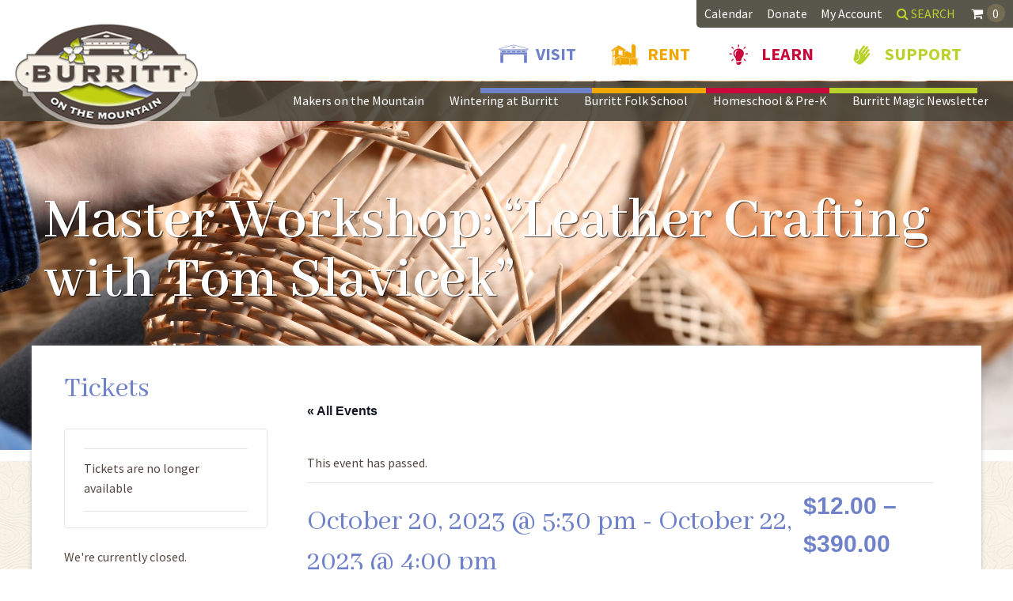

--- FILE ---
content_type: text/html; charset=UTF-8
request_url: https://burrittonthemountain.com/event/master-workshop-leather-crafting-with-tom-slavicek-2/
body_size: 42059
content:
<!DOCTYPE html>
	<!--[if lt IE 7 ]> <html class="no-js ie6" lang="en"> <![endif]-->
	<!--[if IE 7 ]>    <html class="no-js ie7" lang="en"> <![endif]-->
	<!--[if IE 8 ]>    <html class="no-js ie8" lang="en"> <![endif]-->
	<!--[if IE 9 ]>    <html class="no-js lt-ie10" lang="en"> <![endif]-->
	<!--[if (gte IE 9)|!(IE)]><!--> <html class="no-js" lang="en"> <!--<![endif]-->
	<head>
		<meta charset="utf-8">
<script type="text/javascript">
/* <![CDATA[ */
var gform;gform||(document.addEventListener("gform_main_scripts_loaded",function(){gform.scriptsLoaded=!0}),document.addEventListener("gform/theme/scripts_loaded",function(){gform.themeScriptsLoaded=!0}),window.addEventListener("DOMContentLoaded",function(){gform.domLoaded=!0}),gform={domLoaded:!1,scriptsLoaded:!1,themeScriptsLoaded:!1,isFormEditor:()=>"function"==typeof InitializeEditor,callIfLoaded:function(o){return!(!gform.domLoaded||!gform.scriptsLoaded||!gform.themeScriptsLoaded&&!gform.isFormEditor()||(gform.isFormEditor()&&console.warn("The use of gform.initializeOnLoaded() is deprecated in the form editor context and will be removed in Gravity Forms 3.1."),o(),0))},initializeOnLoaded:function(o){gform.callIfLoaded(o)||(document.addEventListener("gform_main_scripts_loaded",()=>{gform.scriptsLoaded=!0,gform.callIfLoaded(o)}),document.addEventListener("gform/theme/scripts_loaded",()=>{gform.themeScriptsLoaded=!0,gform.callIfLoaded(o)}),window.addEventListener("DOMContentLoaded",()=>{gform.domLoaded=!0,gform.callIfLoaded(o)}))},hooks:{action:{},filter:{}},addAction:function(o,r,e,t){gform.addHook("action",o,r,e,t)},addFilter:function(o,r,e,t){gform.addHook("filter",o,r,e,t)},doAction:function(o){gform.doHook("action",o,arguments)},applyFilters:function(o){return gform.doHook("filter",o,arguments)},removeAction:function(o,r){gform.removeHook("action",o,r)},removeFilter:function(o,r,e){gform.removeHook("filter",o,r,e)},addHook:function(o,r,e,t,n){null==gform.hooks[o][r]&&(gform.hooks[o][r]=[]);var d=gform.hooks[o][r];null==n&&(n=r+"_"+d.length),gform.hooks[o][r].push({tag:n,callable:e,priority:t=null==t?10:t})},doHook:function(r,o,e){var t;if(e=Array.prototype.slice.call(e,1),null!=gform.hooks[r][o]&&((o=gform.hooks[r][o]).sort(function(o,r){return o.priority-r.priority}),o.forEach(function(o){"function"!=typeof(t=o.callable)&&(t=window[t]),"action"==r?t.apply(null,e):e[0]=t.apply(null,e)})),"filter"==r)return e[0]},removeHook:function(o,r,t,n){var e;null!=gform.hooks[o][r]&&(e=(e=gform.hooks[o][r]).filter(function(o,r,e){return!!(null!=n&&n!=o.tag||null!=t&&t!=o.priority)}),gform.hooks[o][r]=e)}});
/* ]]> */
</script>

		<title>Events for January 2026</title>
		<meta name="viewport" content="width=device-width, initial-scale=1.0" />
					<link rel="shortcut icon" href="https://burrittonthemountain.b-cdn.net/app/uploads/2016/12/favicon.png">
		
		<link rel='stylesheet' id='tribe-events-views-v2-bootstrap-datepicker-styles-css' href='https://burrittonthemountain.b-cdn.net/app/plugins/the-events-calendar/vendor/bootstrap-datepicker/css/bootstrap-datepicker.standalone.min.css?ver=6.15.10' type='text/css' media='all' />
<link rel='stylesheet' id='tec-variables-skeleton-css' href='https://burrittonthemountain.b-cdn.net/app/plugins/event-tickets/common/build/css/variables-skeleton.css?ver=6.9.9' type='text/css' media='all' />
<link rel='stylesheet' id='tribe-common-skeleton-style-css' href='https://burrittonthemountain.b-cdn.net/app/plugins/event-tickets/common/build/css/common-skeleton.css?ver=6.9.9' type='text/css' media='all' />
<link rel='stylesheet' id='tribe-tooltipster-css-css' href='https://burrittonthemountain.b-cdn.net/app/plugins/event-tickets/common/vendor/tooltipster/tooltipster.bundle.min.css?ver=6.9.9' type='text/css' media='all' />
<link rel='stylesheet' id='tribe-events-views-v2-skeleton-css' href='https://burrittonthemountain.b-cdn.net/app/plugins/the-events-calendar/build/css/views-skeleton.css?ver=6.15.10' type='text/css' media='all' />
<link rel='stylesheet' id='tec-variables-full-css' href='https://burrittonthemountain.b-cdn.net/app/plugins/event-tickets/common/build/css/variables-full.css?ver=6.9.9' type='text/css' media='all' />
<link rel='stylesheet' id='tribe-common-full-style-css' href='https://burrittonthemountain.b-cdn.net/app/plugins/event-tickets/common/build/css/common-full.css?ver=6.9.9' type='text/css' media='all' />
<link rel='stylesheet' id='tribe-events-views-v2-full-css' href='https://burrittonthemountain.b-cdn.net/app/plugins/the-events-calendar/build/css/views-full.css?ver=6.15.10' type='text/css' media='all' />
<link rel='stylesheet' id='tribe-events-views-v2-print-css' href='https://burrittonthemountain.b-cdn.net/app/plugins/the-events-calendar/build/css/views-print.css?ver=6.15.10' type='text/css' media='print' />
<link rel='stylesheet' id='tribe-events-pro-views-v2-print-css' href='https://burrittonthemountain.b-cdn.net/app/plugins/events-calendar-pro/build/css/views-print.css?ver=7.7.9' type='text/css' media='print' />
<meta name='robots' content='max-image-preview:large' />
	<style>img:is([sizes="auto" i], [sizes^="auto," i]) { contain-intrinsic-size: 3000px 1500px }</style>
		<!-- Google Tag Manager -->
	<script>(function(w,d,s,l,i){w[l]=w[l]||[];w[l].push({'gtm.start':
				new Date().getTime(),event:'gtm.js'});var f=d.getElementsByTagName(s)[0],
			j=d.createElement(s),dl=l!='dataLayer'?'&l='+l:'';j.async=true;j.src=
			'https://www.googletagmanager.com/gtm.js?id='+i+dl;f.parentNode.insertBefore(j,f);
		})(window,document,'script','dataLayer','GTM-5M66ZQJ');</script>
	<!-- End Google Tag Manager -->
	<link rel='dns-prefetch' href='//connect.facebook.net' />
<link rel='dns-prefetch' href='//www.googletagmanager.com' />
<link rel='dns-prefetch' href='//www.google.com' />
<link rel='dns-prefetch' href='//fonts.googleapis.com' />
<link rel="alternate" type="application/rss+xml" title="Burritt On The Mountain &raquo; Feed" href="https://burrittonthemountain.com/feed/" />
<link rel="alternate" type="application/rss+xml" title="Burritt On The Mountain &raquo; Comments Feed" href="https://burrittonthemountain.com/comments/feed/" />
<link rel="alternate" type="text/calendar" title="Burritt On The Mountain &raquo; iCal Feed" href="https://burrittonthemountain.com/events/?ical=1" />
<link rel="alternate" type="application/rss+xml" title="Burritt On The Mountain &raquo; Master Workshop: &#8220;Leather Crafting with Tom Slavicek&#8221; Comments Feed" href="https://burrittonthemountain.com/event/master-workshop-leather-crafting-with-tom-slavicek-2/feed/" />
<script type="text/javascript">
/* <![CDATA[ */
window._wpemojiSettings = {"baseUrl":"https:\/\/s.w.org\/images\/core\/emoji\/16.0.1\/72x72\/","ext":".png","svgUrl":"https:\/\/s.w.org\/images\/core\/emoji\/16.0.1\/svg\/","svgExt":".svg","source":{"concatemoji":"https:\/\/burrittonthemountain.b-cdn.net\/wp\/wp-includes\/js\/wp-emoji-release.min.js?ver=6.8.3"}};
/*! This file is auto-generated */
!function(s,n){var o,i,e;function c(e){try{var t={supportTests:e,timestamp:(new Date).valueOf()};sessionStorage.setItem(o,JSON.stringify(t))}catch(e){}}function p(e,t,n){e.clearRect(0,0,e.canvas.width,e.canvas.height),e.fillText(t,0,0);var t=new Uint32Array(e.getImageData(0,0,e.canvas.width,e.canvas.height).data),a=(e.clearRect(0,0,e.canvas.width,e.canvas.height),e.fillText(n,0,0),new Uint32Array(e.getImageData(0,0,e.canvas.width,e.canvas.height).data));return t.every(function(e,t){return e===a[t]})}function u(e,t){e.clearRect(0,0,e.canvas.width,e.canvas.height),e.fillText(t,0,0);for(var n=e.getImageData(16,16,1,1),a=0;a<n.data.length;a++)if(0!==n.data[a])return!1;return!0}function f(e,t,n,a){switch(t){case"flag":return n(e,"\ud83c\udff3\ufe0f\u200d\u26a7\ufe0f","\ud83c\udff3\ufe0f\u200b\u26a7\ufe0f")?!1:!n(e,"\ud83c\udde8\ud83c\uddf6","\ud83c\udde8\u200b\ud83c\uddf6")&&!n(e,"\ud83c\udff4\udb40\udc67\udb40\udc62\udb40\udc65\udb40\udc6e\udb40\udc67\udb40\udc7f","\ud83c\udff4\u200b\udb40\udc67\u200b\udb40\udc62\u200b\udb40\udc65\u200b\udb40\udc6e\u200b\udb40\udc67\u200b\udb40\udc7f");case"emoji":return!a(e,"\ud83e\udedf")}return!1}function g(e,t,n,a){var r="undefined"!=typeof WorkerGlobalScope&&self instanceof WorkerGlobalScope?new OffscreenCanvas(300,150):s.createElement("canvas"),o=r.getContext("2d",{willReadFrequently:!0}),i=(o.textBaseline="top",o.font="600 32px Arial",{});return e.forEach(function(e){i[e]=t(o,e,n,a)}),i}function t(e){var t=s.createElement("script");t.src=e,t.defer=!0,s.head.appendChild(t)}"undefined"!=typeof Promise&&(o="wpEmojiSettingsSupports",i=["flag","emoji"],n.supports={everything:!0,everythingExceptFlag:!0},e=new Promise(function(e){s.addEventListener("DOMContentLoaded",e,{once:!0})}),new Promise(function(t){var n=function(){try{var e=JSON.parse(sessionStorage.getItem(o));if("object"==typeof e&&"number"==typeof e.timestamp&&(new Date).valueOf()<e.timestamp+604800&&"object"==typeof e.supportTests)return e.supportTests}catch(e){}return null}();if(!n){if("undefined"!=typeof Worker&&"undefined"!=typeof OffscreenCanvas&&"undefined"!=typeof URL&&URL.createObjectURL&&"undefined"!=typeof Blob)try{var e="postMessage("+g.toString()+"("+[JSON.stringify(i),f.toString(),p.toString(),u.toString()].join(",")+"));",a=new Blob([e],{type:"text/javascript"}),r=new Worker(URL.createObjectURL(a),{name:"wpTestEmojiSupports"});return void(r.onmessage=function(e){c(n=e.data),r.terminate(),t(n)})}catch(e){}c(n=g(i,f,p,u))}t(n)}).then(function(e){for(var t in e)n.supports[t]=e[t],n.supports.everything=n.supports.everything&&n.supports[t],"flag"!==t&&(n.supports.everythingExceptFlag=n.supports.everythingExceptFlag&&n.supports[t]);n.supports.everythingExceptFlag=n.supports.everythingExceptFlag&&!n.supports.flag,n.DOMReady=!1,n.readyCallback=function(){n.DOMReady=!0}}).then(function(){return e}).then(function(){var e;n.supports.everything||(n.readyCallback(),(e=n.source||{}).concatemoji?t(e.concatemoji):e.wpemoji&&e.twemoji&&(t(e.twemoji),t(e.wpemoji)))}))}((window,document),window._wpemojiSettings);
/* ]]> */
</script>
<link rel='stylesheet' id='wc-authorize-net-cim-credit-card-checkout-block-css' href='https://burrittonthemountain.b-cdn.net/app/plugins/woocommerce-gateway-authorize-net-cim/assets/css/blocks/wc-authorize-net-cim-checkout-block.css?ver=1769433160' type='text/css' media='all' />
<link rel='stylesheet' id='wc-authorize-net-cim-echeck-checkout-block-css' href='https://burrittonthemountain.b-cdn.net/app/plugins/woocommerce-gateway-authorize-net-cim/assets/css/blocks/wc-authorize-net-cim-checkout-block.css?ver=1769433160' type='text/css' media='all' />
<link rel='stylesheet' id='foundation-icon-css' href='https://burrittonthemountain.b-cdn.net/app/plugins/easy-foundation-shortcodes/styles/foundation-icons.css?ver=6.8.3' type='text/css' media='all' />
<link rel='stylesheet' id='normalize-css-css' href='https://burrittonthemountain.b-cdn.net/app/themes/anfoundation/css/normalize.css?ver=0.9.20' type='text/css' media='all' />
<link rel='stylesheet' id='foundation-css-css' href='https://burrittonthemountain.b-cdn.net/app/themes/anfoundation/css/foundation.min.css?ver=0.9.20' type='text/css' media='all' />
<link rel='stylesheet' id='parent-css-css' href='https://burrittonthemountain.b-cdn.net/app/themes/anfoundation/style.css?ver=0.9.20' type='text/css' media='all' />
<link rel='stylesheet' id='parent-responsive-css-css' href='https://burrittonthemountain.b-cdn.net/app/themes/anfoundation/css/responsive-main.css?ver=0.9.20' type='text/css' media='all' />
<link rel='stylesheet' id='animate-css-css' href='https://burrittonthemountain.b-cdn.net/app/themes/anfoundation/css/animate.css?ver=0.9.20' type='text/css' media='all' />
<link rel='stylesheet' id='swiper-css-css' href='https://burrittonthemountain.b-cdn.net/app/themes/anfoundation/library/vendors/swiper/swiper.min.css?ver=0.9.20' type='text/css' media='all' />
<link rel='stylesheet' id='vegas-css-css' href='https://burrittonthemountain.b-cdn.net/app/themes/anfoundation/library/vendors/vegas/vegas.min.css?ver=0.9.20' type='text/css' media='all' />
<link rel='stylesheet' id='font-awesome-css' href='https://burrittonthemountain.b-cdn.net/app/themes/anfoundation/library/vendors/font-awesome-4.4.0/css/font-awesome.min.css?ver=4.4.0' type='text/css' media='all' />
<link rel='stylesheet' id='dynamic-css-css' href='https://burrittonthemountain.b-cdn.net/app/anf-dynamic.css?ver=1769114535' type='text/css' media='all' />
<link rel='stylesheet' id='child-css-css' href='https://burrittonthemountain.b-cdn.net/app/themes/child-theme/style.css?ver=0.9.20' type='text/css' media='all' />
<link rel='stylesheet' id='child-responsive-css-css' href='https://burrittonthemountain.b-cdn.net/app/themes/child-theme/responsive.css?ver=0.9.20' type='text/css' media='all' />
<link rel='stylesheet' id='tribe-events-full-pro-calendar-style-css' href='https://burrittonthemountain.b-cdn.net/app/plugins/events-calendar-pro/build/css/tribe-events-pro-full.css?ver=7.7.9' type='text/css' media='all' />
<link rel='stylesheet' id='tribe-events-virtual-skeleton-css' href='https://burrittonthemountain.b-cdn.net/app/plugins/events-calendar-pro/build/css/events-virtual-skeleton.css?ver=7.7.9' type='text/css' media='all' />
<link rel='stylesheet' id='tribe-events-virtual-full-css' href='https://burrittonthemountain.b-cdn.net/app/plugins/events-calendar-pro/build/css/events-virtual-full.css?ver=7.7.9' type='text/css' media='all' />
<link rel='stylesheet' id='tribe-events-virtual-single-skeleton-css' href='https://burrittonthemountain.b-cdn.net/app/plugins/events-calendar-pro/build/css/events-virtual-single-skeleton.css?ver=7.7.9' type='text/css' media='all' />
<link rel='stylesheet' id='tribe-events-virtual-single-full-css' href='https://burrittonthemountain.b-cdn.net/app/plugins/events-calendar-pro/build/css/events-virtual-single-full.css?ver=7.7.9' type='text/css' media='all' />
<link rel='stylesheet' id='tec-events-pro-single-css' href='https://burrittonthemountain.b-cdn.net/app/plugins/events-calendar-pro/build/css/events-single.css?ver=7.7.9' type='text/css' media='all' />
<link rel='stylesheet' id='tribe-events-calendar-pro-style-css' href='https://burrittonthemountain.b-cdn.net/app/plugins/events-calendar-pro/build/css/tribe-events-pro-full.css?ver=7.7.9' type='text/css' media='all' />
<link rel='stylesheet' id='tribe-events-pro-mini-calendar-block-styles-css' href='https://burrittonthemountain.b-cdn.net/app/plugins/events-calendar-pro/build/css/tribe-events-pro-mini-calendar-block.css?ver=7.7.9' type='text/css' media='all' />
<link rel='stylesheet' id='dashicons-css' href='https://burrittonthemountain.b-cdn.net/wp/wp-includes/css/dashicons.min.css?ver=6.8.3' type='text/css' media='all' />
<link rel='stylesheet' id='event-tickets-plus-tickets-css-css' href='https://burrittonthemountain.b-cdn.net/app/plugins/event-tickets-plus/build/css/tickets.css?ver=6.8.4' type='text/css' media='all' />
<link rel='stylesheet' id='event-tickets-tickets-css-css' href='https://burrittonthemountain.b-cdn.net/app/plugins/event-tickets/build/css/tickets-v1.css?ver=5.26.7' type='text/css' media='all' />
<link rel='stylesheet' id='event-tickets-tickets-rsvp-css-css' href='https://burrittonthemountain.b-cdn.net/app/plugins/event-tickets/build/css/rsvp-v1.css?ver=5.26.7' type='text/css' media='all' />
<link rel='stylesheet' id='tribe-events-v2-single-skeleton-css' href='https://burrittonthemountain.b-cdn.net/app/plugins/the-events-calendar/build/css/tribe-events-single-skeleton.css?ver=6.15.10' type='text/css' media='all' />
<link rel='stylesheet' id='tribe-events-v2-single-skeleton-full-css' href='https://burrittonthemountain.b-cdn.net/app/plugins/the-events-calendar/build/css/tribe-events-single-full.css?ver=6.15.10' type='text/css' media='all' />
<link rel='stylesheet' id='tribe-events-virtual-single-v2-skeleton-css' href='https://burrittonthemountain.b-cdn.net/app/plugins/events-calendar-pro/build/css/events-virtual-single-v2-skeleton.css?ver=7.7.9' type='text/css' media='all' />
<link rel='stylesheet' id='tribe-events-virtual-single-v2-full-css' href='https://burrittonthemountain.b-cdn.net/app/plugins/events-calendar-pro/build/css/events-virtual-single-v2-full.css?ver=7.7.9' type='text/css' media='all' />
<link rel='stylesheet' id='tribe-events-v2-virtual-single-block-css' href='https://burrittonthemountain.b-cdn.net/app/plugins/events-calendar-pro/build/css/events-virtual-single-block.css?ver=7.7.9' type='text/css' media='all' />
<link rel='stylesheet' id='tec-events-pro-single-style-css' href='https://burrittonthemountain.b-cdn.net/app/plugins/events-calendar-pro/build/css/custom-tables-v1/single.css?ver=7.7.9' type='text/css' media='all' />
<style id='wp-emoji-styles-inline-css' type='text/css'>

	img.wp-smiley, img.emoji {
		display: inline !important;
		border: none !important;
		box-shadow: none !important;
		height: 1em !important;
		width: 1em !important;
		margin: 0 0.07em !important;
		vertical-align: -0.1em !important;
		background: none !important;
		padding: 0 !important;
	}
</style>
<link rel='stylesheet' id='wp-block-library-css' href='https://burrittonthemountain.b-cdn.net/wp/wp-includes/css/dist/block-library/style.min.css?ver=6.8.3' type='text/css' media='all' />
<style id='classic-theme-styles-inline-css' type='text/css'>
/*! This file is auto-generated */
.wp-block-button__link{color:#fff;background-color:#32373c;border-radius:9999px;box-shadow:none;text-decoration:none;padding:calc(.667em + 2px) calc(1.333em + 2px);font-size:1.125em}.wp-block-file__button{background:#32373c;color:#fff;text-decoration:none}
</style>
<link rel='stylesheet' id='tribe-events-v2-single-blocks-css' href='https://burrittonthemountain.b-cdn.net/app/plugins/the-events-calendar/build/css/tribe-events-single-blocks.css?ver=6.15.10' type='text/css' media='all' />
<style id='global-styles-inline-css' type='text/css'>
:root{--wp--preset--aspect-ratio--square: 1;--wp--preset--aspect-ratio--4-3: 4/3;--wp--preset--aspect-ratio--3-4: 3/4;--wp--preset--aspect-ratio--3-2: 3/2;--wp--preset--aspect-ratio--2-3: 2/3;--wp--preset--aspect-ratio--16-9: 16/9;--wp--preset--aspect-ratio--9-16: 9/16;--wp--preset--color--black: #000000;--wp--preset--color--cyan-bluish-gray: #abb8c3;--wp--preset--color--white: #ffffff;--wp--preset--color--pale-pink: #f78da7;--wp--preset--color--vivid-red: #cf2e2e;--wp--preset--color--luminous-vivid-orange: #ff6900;--wp--preset--color--luminous-vivid-amber: #fcb900;--wp--preset--color--light-green-cyan: #7bdcb5;--wp--preset--color--vivid-green-cyan: #00d084;--wp--preset--color--pale-cyan-blue: #8ed1fc;--wp--preset--color--vivid-cyan-blue: #0693e3;--wp--preset--color--vivid-purple: #9b51e0;--wp--preset--gradient--vivid-cyan-blue-to-vivid-purple: linear-gradient(135deg,rgba(6,147,227,1) 0%,rgb(155,81,224) 100%);--wp--preset--gradient--light-green-cyan-to-vivid-green-cyan: linear-gradient(135deg,rgb(122,220,180) 0%,rgb(0,208,130) 100%);--wp--preset--gradient--luminous-vivid-amber-to-luminous-vivid-orange: linear-gradient(135deg,rgba(252,185,0,1) 0%,rgba(255,105,0,1) 100%);--wp--preset--gradient--luminous-vivid-orange-to-vivid-red: linear-gradient(135deg,rgba(255,105,0,1) 0%,rgb(207,46,46) 100%);--wp--preset--gradient--very-light-gray-to-cyan-bluish-gray: linear-gradient(135deg,rgb(238,238,238) 0%,rgb(169,184,195) 100%);--wp--preset--gradient--cool-to-warm-spectrum: linear-gradient(135deg,rgb(74,234,220) 0%,rgb(151,120,209) 20%,rgb(207,42,186) 40%,rgb(238,44,130) 60%,rgb(251,105,98) 80%,rgb(254,248,76) 100%);--wp--preset--gradient--blush-light-purple: linear-gradient(135deg,rgb(255,206,236) 0%,rgb(152,150,240) 100%);--wp--preset--gradient--blush-bordeaux: linear-gradient(135deg,rgb(254,205,165) 0%,rgb(254,45,45) 50%,rgb(107,0,62) 100%);--wp--preset--gradient--luminous-dusk: linear-gradient(135deg,rgb(255,203,112) 0%,rgb(199,81,192) 50%,rgb(65,88,208) 100%);--wp--preset--gradient--pale-ocean: linear-gradient(135deg,rgb(255,245,203) 0%,rgb(182,227,212) 50%,rgb(51,167,181) 100%);--wp--preset--gradient--electric-grass: linear-gradient(135deg,rgb(202,248,128) 0%,rgb(113,206,126) 100%);--wp--preset--gradient--midnight: linear-gradient(135deg,rgb(2,3,129) 0%,rgb(40,116,252) 100%);--wp--preset--font-size--small: 13px;--wp--preset--font-size--medium: 20px;--wp--preset--font-size--large: 36px;--wp--preset--font-size--x-large: 42px;--wp--preset--spacing--20: 0.44rem;--wp--preset--spacing--30: 0.67rem;--wp--preset--spacing--40: 1rem;--wp--preset--spacing--50: 1.5rem;--wp--preset--spacing--60: 2.25rem;--wp--preset--spacing--70: 3.38rem;--wp--preset--spacing--80: 5.06rem;--wp--preset--shadow--natural: 6px 6px 9px rgba(0, 0, 0, 0.2);--wp--preset--shadow--deep: 12px 12px 50px rgba(0, 0, 0, 0.4);--wp--preset--shadow--sharp: 6px 6px 0px rgba(0, 0, 0, 0.2);--wp--preset--shadow--outlined: 6px 6px 0px -3px rgba(255, 255, 255, 1), 6px 6px rgba(0, 0, 0, 1);--wp--preset--shadow--crisp: 6px 6px 0px rgba(0, 0, 0, 1);}:where(.is-layout-flex){gap: 0.5em;}:where(.is-layout-grid){gap: 0.5em;}body .is-layout-flex{display: flex;}.is-layout-flex{flex-wrap: wrap;align-items: center;}.is-layout-flex > :is(*, div){margin: 0;}body .is-layout-grid{display: grid;}.is-layout-grid > :is(*, div){margin: 0;}:where(.wp-block-columns.is-layout-flex){gap: 2em;}:where(.wp-block-columns.is-layout-grid){gap: 2em;}:where(.wp-block-post-template.is-layout-flex){gap: 1.25em;}:where(.wp-block-post-template.is-layout-grid){gap: 1.25em;}.has-black-color{color: var(--wp--preset--color--black) !important;}.has-cyan-bluish-gray-color{color: var(--wp--preset--color--cyan-bluish-gray) !important;}.has-white-color{color: var(--wp--preset--color--white) !important;}.has-pale-pink-color{color: var(--wp--preset--color--pale-pink) !important;}.has-vivid-red-color{color: var(--wp--preset--color--vivid-red) !important;}.has-luminous-vivid-orange-color{color: var(--wp--preset--color--luminous-vivid-orange) !important;}.has-luminous-vivid-amber-color{color: var(--wp--preset--color--luminous-vivid-amber) !important;}.has-light-green-cyan-color{color: var(--wp--preset--color--light-green-cyan) !important;}.has-vivid-green-cyan-color{color: var(--wp--preset--color--vivid-green-cyan) !important;}.has-pale-cyan-blue-color{color: var(--wp--preset--color--pale-cyan-blue) !important;}.has-vivid-cyan-blue-color{color: var(--wp--preset--color--vivid-cyan-blue) !important;}.has-vivid-purple-color{color: var(--wp--preset--color--vivid-purple) !important;}.has-black-background-color{background-color: var(--wp--preset--color--black) !important;}.has-cyan-bluish-gray-background-color{background-color: var(--wp--preset--color--cyan-bluish-gray) !important;}.has-white-background-color{background-color: var(--wp--preset--color--white) !important;}.has-pale-pink-background-color{background-color: var(--wp--preset--color--pale-pink) !important;}.has-vivid-red-background-color{background-color: var(--wp--preset--color--vivid-red) !important;}.has-luminous-vivid-orange-background-color{background-color: var(--wp--preset--color--luminous-vivid-orange) !important;}.has-luminous-vivid-amber-background-color{background-color: var(--wp--preset--color--luminous-vivid-amber) !important;}.has-light-green-cyan-background-color{background-color: var(--wp--preset--color--light-green-cyan) !important;}.has-vivid-green-cyan-background-color{background-color: var(--wp--preset--color--vivid-green-cyan) !important;}.has-pale-cyan-blue-background-color{background-color: var(--wp--preset--color--pale-cyan-blue) !important;}.has-vivid-cyan-blue-background-color{background-color: var(--wp--preset--color--vivid-cyan-blue) !important;}.has-vivid-purple-background-color{background-color: var(--wp--preset--color--vivid-purple) !important;}.has-black-border-color{border-color: var(--wp--preset--color--black) !important;}.has-cyan-bluish-gray-border-color{border-color: var(--wp--preset--color--cyan-bluish-gray) !important;}.has-white-border-color{border-color: var(--wp--preset--color--white) !important;}.has-pale-pink-border-color{border-color: var(--wp--preset--color--pale-pink) !important;}.has-vivid-red-border-color{border-color: var(--wp--preset--color--vivid-red) !important;}.has-luminous-vivid-orange-border-color{border-color: var(--wp--preset--color--luminous-vivid-orange) !important;}.has-luminous-vivid-amber-border-color{border-color: var(--wp--preset--color--luminous-vivid-amber) !important;}.has-light-green-cyan-border-color{border-color: var(--wp--preset--color--light-green-cyan) !important;}.has-vivid-green-cyan-border-color{border-color: var(--wp--preset--color--vivid-green-cyan) !important;}.has-pale-cyan-blue-border-color{border-color: var(--wp--preset--color--pale-cyan-blue) !important;}.has-vivid-cyan-blue-border-color{border-color: var(--wp--preset--color--vivid-cyan-blue) !important;}.has-vivid-purple-border-color{border-color: var(--wp--preset--color--vivid-purple) !important;}.has-vivid-cyan-blue-to-vivid-purple-gradient-background{background: var(--wp--preset--gradient--vivid-cyan-blue-to-vivid-purple) !important;}.has-light-green-cyan-to-vivid-green-cyan-gradient-background{background: var(--wp--preset--gradient--light-green-cyan-to-vivid-green-cyan) !important;}.has-luminous-vivid-amber-to-luminous-vivid-orange-gradient-background{background: var(--wp--preset--gradient--luminous-vivid-amber-to-luminous-vivid-orange) !important;}.has-luminous-vivid-orange-to-vivid-red-gradient-background{background: var(--wp--preset--gradient--luminous-vivid-orange-to-vivid-red) !important;}.has-very-light-gray-to-cyan-bluish-gray-gradient-background{background: var(--wp--preset--gradient--very-light-gray-to-cyan-bluish-gray) !important;}.has-cool-to-warm-spectrum-gradient-background{background: var(--wp--preset--gradient--cool-to-warm-spectrum) !important;}.has-blush-light-purple-gradient-background{background: var(--wp--preset--gradient--blush-light-purple) !important;}.has-blush-bordeaux-gradient-background{background: var(--wp--preset--gradient--blush-bordeaux) !important;}.has-luminous-dusk-gradient-background{background: var(--wp--preset--gradient--luminous-dusk) !important;}.has-pale-ocean-gradient-background{background: var(--wp--preset--gradient--pale-ocean) !important;}.has-electric-grass-gradient-background{background: var(--wp--preset--gradient--electric-grass) !important;}.has-midnight-gradient-background{background: var(--wp--preset--gradient--midnight) !important;}.has-small-font-size{font-size: var(--wp--preset--font-size--small) !important;}.has-medium-font-size{font-size: var(--wp--preset--font-size--medium) !important;}.has-large-font-size{font-size: var(--wp--preset--font-size--large) !important;}.has-x-large-font-size{font-size: var(--wp--preset--font-size--x-large) !important;}
:where(.wp-block-post-template.is-layout-flex){gap: 1.25em;}:where(.wp-block-post-template.is-layout-grid){gap: 1.25em;}
:where(.wp-block-columns.is-layout-flex){gap: 2em;}:where(.wp-block-columns.is-layout-grid){gap: 2em;}
:root :where(.wp-block-pullquote){font-size: 1.5em;line-height: 1.6;}
</style>
<link rel='stylesheet' id='responsive-lightbox-nivo-css' href='https://burrittonthemountain.b-cdn.net/app/plugins/responsive-lightbox/assets/nivo/nivo-lightbox.min.css?ver=1.3.1' type='text/css' media='all' />
<link rel='stylesheet' id='responsive-lightbox-nivo-default-css' href='https://burrittonthemountain.b-cdn.net/app/plugins/responsive-lightbox/assets/nivo/themes/default/default.css?ver=1.3.1' type='text/css' media='all' />
<link rel='stylesheet' id='resmap_css-css' href='https://burrittonthemountain.b-cdn.net/app/plugins/responsive-maps-plugin/includes/css/resmap.min.css?ver=4.0' type='text/css' media='all' />
<style id='woocommerce-inline-inline-css' type='text/css'>
.woocommerce form .form-row .required { visibility: visible; }
</style>
<link rel='stylesheet' id='op_css-css' href='https://burrittonthemountain.b-cdn.net/app/plugins/wp-opening-hours/dist/styles/main.css?ver=6.8.3' type='text/css' media='all' />
<link rel='stylesheet' id='megamenu-fontawesome-css' href='https://burrittonthemountain.b-cdn.net/app/plugins/megamenu-pro/icons/fontawesome/css/font-awesome.min.css?ver=1.6.2.1' type='text/css' media='all' />
<link rel='stylesheet' id='megamenu-genericons-css' href='https://burrittonthemountain.b-cdn.net/app/plugins/megamenu-pro/icons/genericons/genericons/genericons.css?ver=1.6.2.1' type='text/css' media='all' />
<link rel='stylesheet' id='tribe-events-block-event-venue-css' href='https://burrittonthemountain.b-cdn.net/app/plugins/the-events-calendar/build/event-venue/frontend.css?ver=6.15.10' type='text/css' media='all' />
<link rel='stylesheet' id='brands-styles-css' href='https://burrittonthemountain.b-cdn.net/app/plugins/woocommerce/assets/css/brands.css?ver=10.3.4' type='text/css' media='all' />
<link rel='stylesheet' id='acfgfs-enqueue-fonts-css' href='//fonts.googleapis.com/css?family=Economica%7CEmblema+One%7CDawning+of+a+New+Day%7CEagle+Lake&#038;subset=latin&#038;ver=6.8.3' type='text/css' media='all' />
<link rel='stylesheet' id='sv-wc-payment-gateway-payment-form-v5_15_12-css' href='https://burrittonthemountain.b-cdn.net/app/plugins/woocommerce-gateway-authorize-net-cim/vendor/skyverge/wc-plugin-framework/woocommerce/payment-gateway/assets/css/frontend/sv-wc-payment-gateway-payment-form.min.css?ver=5.15.12' type='text/css' media='all' />
<link rel='stylesheet' id='wp-pagenavi-css' href='https://burrittonthemountain.b-cdn.net/app/plugins/wp-pagenavi/pagenavi-css.css?ver=2.70' type='text/css' media='all' />
<link rel='stylesheet' id='wcwl_frontend-css' href='https://burrittonthemountain.b-cdn.net/app/plugins/woocommerce-waitlist/includes/css/src/wcwl_frontend.min.css?ver=2.5.0' type='text/css' media='all' />
<link rel='stylesheet' id='event-tickets-rsvp-css' href='https://burrittonthemountain.b-cdn.net/app/plugins/event-tickets/build/css/rsvp.css?ver=5.26.7' type='text/css' media='all' />
<link rel='stylesheet' id='sourcesans-css' href='//fonts.googleapis.com/css?family=Source+Sans+Pro%3A400%2C400i%2C600%2C700&#038;ver=6.8.3' type='text/css' media='all' />
<link rel='stylesheet' id='abhaya-css' href='//fonts.googleapis.com/css?family=Abhaya+Libre%3A400%2C500%2C600%2C700&#038;ver=6.8.3' type='text/css' media='all' />
<link rel='stylesheet' id='iiab-custom-css' href='https://burrittonthemountain.b-cdn.net/app/themes/child-theme/assets/dist/css/app.1.25.2.min.css?ver=1.25.2' type='text/css' media='all' />
<meta name="sentry-trace" content="56738a251fe64bbcbb4ee52f1b9f5bc1-fdd06e5e69bf4c8c-1" />
<meta name="traceparent" content="" />
<meta name="baggage" content="sentry-trace_id=56738a251fe64bbcbb4ee52f1b9f5bc1,sentry-sample_rate=0.3,sentry-transaction=%2Fevent%2F%7Btribe_events%7D,sentry-public_key=972ab51e3ccc5c71fe21501e9c5204ef,sentry-org_id=314493,sentry-release=1.32.4,sentry-environment=production,sentry-sampled=true,sentry-sample_rand=0.050893" />
<script type="text/javascript" id="woocommerce-google-analytics-integration-gtag-js-after">
/* <![CDATA[ */
/* Google Analytics for WooCommerce (gtag.js) */
					window.dataLayer = window.dataLayer || [];
					function gtag(){dataLayer.push(arguments);}
					// Set up default consent state.
					for ( const mode of [{"analytics_storage":"denied","ad_storage":"denied","ad_user_data":"denied","ad_personalization":"denied","region":["AT","BE","BG","HR","CY","CZ","DK","EE","FI","FR","DE","GR","HU","IS","IE","IT","LV","LI","LT","LU","MT","NL","NO","PL","PT","RO","SK","SI","ES","SE","GB","CH"]}] || [] ) {
						gtag( "consent", "default", { "wait_for_update": 500, ...mode } );
					}
					gtag("js", new Date());
					gtag("set", "developer_id.dOGY3NW", true);
					gtag("config", "UA-93670145-1", {"track_404":true,"allow_google_signals":true,"logged_in":false,"linker":{"domains":[],"allow_incoming":false},"custom_map":{"dimension1":"logged_in"}});
/* ]]> */
</script>
<script type="text/javascript" src="https://burrittonthemountain.b-cdn.net/app/plugins/enable-jquery-migrate-helper/js/jquery/jquery-1.12.4-wp.js?ver=1.12.4-wp" id="jquery-core-js"></script>
<script type="text/javascript" src="https://burrittonthemountain.b-cdn.net/app/plugins/enable-jquery-migrate-helper/js/jquery-migrate/jquery-migrate-1.4.1-wp.js?ver=1.4.1-wp" id="jquery-migrate-js"></script>
<script type="text/javascript" src="https://burrittonthemountain.b-cdn.net/app/plugins/wp-sentry-integration/public/wp-sentry-browser.tracing.replay.min.js?ver=8.5.0" id="wp-sentry-browser-bundle-js"></script>
<script type="text/javascript" id="wp-sentry-browser-js-extra">
/* <![CDATA[ */
var wp_sentry = {"wpBrowserTracingOptions":{},"tracesSampleRate":"0.3","wpSessionReplayOptions":{},"replaysSessionSampleRate":"0.1","replaysOnErrorSampleRate":"1","environment":"production","release":"1.32.4","context":{"tags":{"wordpress":"6.8.3","language":"en-US"}},"dsn":"https:\/\/972ab51e3ccc5c71fe21501e9c5204ef@o314493.ingest.us.sentry.io\/4509962810621952"};
/* ]]> */
</script>
<script type="text/javascript" src="https://burrittonthemountain.b-cdn.net/app/plugins/wp-sentry-integration/public/wp-sentry-init.js?ver=8.5.0" id="wp-sentry-browser-js"></script>
<script type="text/javascript" src="https://burrittonthemountain.b-cdn.net/app/themes/anfoundation/js/vendor/modernizr.js?ver=0.9.20" id="modernizr-js"></script>
<script type="text/javascript" src="https://burrittonthemountain.b-cdn.net/app/themes/anfoundation/js/vendor/jquery.typist.js?ver=0.9.20" id="typist-js-js"></script>
<script type="text/javascript" src="https://burrittonthemountain.b-cdn.net/app/themes/anfoundation/library/vendors/swiper/swiper.jquery.min.js?ver=0.9.20" id="swiper-js-js"></script>
<script type="text/javascript" src="https://burrittonthemountain.b-cdn.net/app/plugins/event-tickets/common/build/js/tribe-common.js?ver=9c44e11f3503a33e9540" id="tribe-common-js"></script>
<script type="text/javascript" src="https://burrittonthemountain.b-cdn.net/app/plugins/the-events-calendar/build/js/views/breakpoints.js?ver=4208de2df2852e0b91ec" id="tribe-events-views-v2-breakpoints-js"></script>
<script type="text/javascript" src="https://burrittonthemountain.b-cdn.net/app/plugins/responsive-lightbox/assets/nivo/nivo-lightbox.min.js?ver=1.3.1" id="responsive-lightbox-nivo-js"></script>
<script src='https://burrittonthemountain.b-cdn.net/app/plugins/event-tickets/common/build/js/underscore-before.js'></script>
<script type="text/javascript" src="https://burrittonthemountain.b-cdn.net/wp/wp-includes/js/underscore.min.js?ver=1.13.7" id="underscore-js"></script>
<script src='https://burrittonthemountain.b-cdn.net/app/plugins/event-tickets/common/build/js/underscore-after.js'></script>
<script type="text/javascript" src="https://burrittonthemountain.b-cdn.net/app/plugins/responsive-lightbox/assets/infinitescroll/infinite-scroll.pkgd.min.js?ver=4.0.1" id="responsive-lightbox-infinite-scroll-js"></script>
<script type="text/javascript" id="responsive-lightbox-js-before">
/* <![CDATA[ */
var rlArgs = {"script":"nivo","selector":"lightbox","customEvents":"","activeGalleries":true,"effect":"fade","clickOverlayToClose":true,"keyboardNav":true,"errorMessage":"The requested content cannot be loaded. Please try again later.","woocommerce_gallery":false,"ajaxurl":"https:\/\/burrittonthemountain.com\/wp\/wp-admin\/admin-ajax.php","nonce":"eba1a1aa38","preview":false,"postId":55055,"scriptExtension":false};
/* ]]> */
</script>
<script type="text/javascript" src="https://burrittonthemountain.b-cdn.net/app/plugins/responsive-lightbox/js/front.js?ver=2.5.3" id="responsive-lightbox-js"></script>
<script type="text/javascript" src="https://burrittonthemountain.b-cdn.net/app/plugins/woocommerce/assets/js/jquery-blockui/jquery.blockUI.min.js?ver=2.7.0-wc.10.3.4" id="wc-jquery-blockui-js" defer="defer" data-wp-strategy="defer"></script>
<script type="text/javascript" src="https://burrittonthemountain.b-cdn.net/app/plugins/woocommerce/assets/js/js-cookie/js.cookie.min.js?ver=2.1.4-wc.10.3.4" id="wc-js-cookie-js" defer="defer" data-wp-strategy="defer"></script>
<script type="text/javascript" id="woocommerce-js-extra">
/* <![CDATA[ */
var woocommerce_params = {"ajax_url":"\/wp\/wp-admin\/admin-ajax.php","wc_ajax_url":"\/?wc-ajax=%%endpoint%%","i18n_password_show":"Show password","i18n_password_hide":"Hide password"};
/* ]]> */
</script>
<script type="text/javascript" src="https://burrittonthemountain.b-cdn.net/app/plugins/woocommerce/assets/js/frontend/woocommerce.min.js?ver=10.3.4" id="woocommerce-js" defer="defer" data-wp-strategy="defer"></script>
<link rel="https://api.w.org/" href="https://burrittonthemountain.com/wp-json/" /><link rel="alternate" title="JSON" type="application/json" href="https://burrittonthemountain.com/wp-json/wp/v2/tribe_events/55055" /><link rel="EditURI" type="application/rsd+xml" title="RSD" href="https://burrittonthemountain.com/wp/xmlrpc.php?rsd" />
<meta name="generator" content="WordPress 6.8.3" />
<meta name="generator" content="WooCommerce 10.3.4" />
<link rel="canonical" href="https://burrittonthemountain.com/event/master-workshop-leather-crafting-with-tom-slavicek-2/" />
<link rel='shortlink' href='https://burrittonthemountain.com/?p=55055' />
<link rel="alternate" title="oEmbed (JSON)" type="application/json+oembed" href="https://burrittonthemountain.com/wp-json/oembed/1.0/embed?url=https%3A%2F%2Fburrittonthemountain.com%2Fevent%2Fmaster-workshop-leather-crafting-with-tom-slavicek-2%2F" />
<link rel="alternate" title="oEmbed (XML)" type="text/xml+oembed" href="https://burrittonthemountain.com/wp-json/oembed/1.0/embed?url=https%3A%2F%2Fburrittonthemountain.com%2Fevent%2Fmaster-workshop-leather-crafting-with-tom-slavicek-2%2F&#038;format=xml" />
<meta name="et-api-version" content="v1"><meta name="et-api-origin" content="https://burrittonthemountain.com"><link rel="https://theeventscalendar.com/" href="https://burrittonthemountain.com/wp-json/tribe/tickets/v1/" /><meta name="tec-api-version" content="v1"><meta name="tec-api-origin" content="https://burrittonthemountain.com"><link rel="alternate" href="https://burrittonthemountain.com/wp-json/tribe/events/v1/events/55055" />
        <script type="text/javascript">
            var jQueryMigrateHelperHasSentDowngrade = false;

			window.onerror = function( msg, url, line, col, error ) {
				// Break out early, do not processing if a downgrade reqeust was already sent.
				if ( jQueryMigrateHelperHasSentDowngrade ) {
					return true;
                }

				var xhr = new XMLHttpRequest();
				var nonce = '298ddfa3d1';
				var jQueryFunctions = [
					'andSelf',
					'browser',
					'live',
					'boxModel',
					'support.boxModel',
					'size',
					'swap',
					'clean',
					'sub',
                ];
				var match_pattern = /\)\.(.+?) is not a function/;
                var erroredFunction = msg.match( match_pattern );

                // If there was no matching functions, do not try to downgrade.
                if ( null === erroredFunction || typeof erroredFunction !== 'object' || typeof erroredFunction[1] === "undefined" || -1 === jQueryFunctions.indexOf( erroredFunction[1] ) ) {
                    return true;
                }

                // Set that we've now attempted a downgrade request.
                jQueryMigrateHelperHasSentDowngrade = true;

				xhr.open( 'POST', 'https://burrittonthemountain.com/wp/wp-admin/admin-ajax.php' );
				xhr.setRequestHeader( 'Content-Type', 'application/x-www-form-urlencoded' );
				xhr.onload = function () {
					var response,
                        reload = false;

					if ( 200 === xhr.status ) {
                        try {
                        	response = JSON.parse( xhr.response );

                        	reload = response.data.reload;
                        } catch ( e ) {
                        	reload = false;
                        }
                    }

					// Automatically reload the page if a deprecation caused an automatic downgrade, ensure visitors get the best possible experience.
					if ( reload ) {
						location.reload();
                    }
				};

				xhr.send( encodeURI( 'action=jquery-migrate-downgrade-version&_wpnonce=' + nonce ) );

				// Suppress error alerts in older browsers
				return true;
			}
        </script>

		<style type="text/css">dd ul.bulleted {  float:none;clear:both; }</style>	<noscript><style>.woocommerce-product-gallery{ opacity: 1 !important; }</style></noscript>
	<script type="application/ld+json">
[{"@context":"http://schema.org","@type":"Event","name":"Master Workshop: &#8220;Leather Crafting with Tom Slavicek&#8221;","description":"&lt;p&gt;Learn from a master! In this three day workshop with Tom Slavicek, students will work on 3 or more leather crafting projects of your choice depending on size and complexity. &lt;/p&gt;\\n","image":"https://burrittonthemountain.b-cdn.net/app/uploads/2023/01/Tom-Slavicek-Leather-scaled.jpg","url":"https://burrittonthemountain.com/event/master-workshop-leather-crafting-with-tom-slavicek-2/","offers":[{"@type":"Offer","url":"https://burrittonthemountain.com/event/master-workshop-leather-crafting-with-tom-slavicek-2/","price":390,"category":"primary","availability":"LimitedAvailability","priceCurrency":"USD","validFrom":"2023-01-21T00:00:00+00:00","validThrough":"2023-10-13T00:00:00+00:00"},{"@type":"Offer","url":"https://burrittonthemountain.com/event/master-workshop-leather-crafting-with-tom-slavicek-2/","price":12,"category":"primary","availability":"InStock","priceCurrency":"USD","validFrom":"2023-01-21T00:00:00+00:00","validThrough":"2023-10-19T00:00:00+00:00"},{"@type":"Offer","url":"https://burrittonthemountain.com/event/master-workshop-leather-crafting-with-tom-slavicek-2/","price":12,"category":"primary","availability":"InStock","priceCurrency":"USD","validFrom":"2023-01-21T00:00:00+00:00","validThrough":"2023-10-13T00:00:00+00:00"}],"eventAttendanceMode":"https://schema.org/OfflineEventAttendanceMode","eventStatus":"https://schema.org/EventScheduled","startDate":"2023-10-20T17:30:00-05:00","endDate":"2023-10-22T16:00:00-05:00","location":{"@type":"Place","name":"Burritt on the Mountain","description":"","url":"https://burrittonthemountain.com/venue/burritt-on-the-mountain/","address":{"@type":"PostalAddress","streetAddress":"3101 Burritt Dr.","addressLocality":"Huntsville","addressRegion":"AL","postalCode":"35801","addressCountry":"United States"},"geo":{"@type":"GeoCoordinates","latitude":34.7159424,"longitude":-86.5395748},"telephone":"(256) 536-2882","sameAs":""},"organizer":{"@type":"Person","name":"Burritt on the Mountain","description":"","url":"","telephone":"256-536-2882","email":"","sameAs":""},"performer":"Organization"}]
</script><style type="text/css">@charset "UTF-8";/** THIS FILE IS AUTOMATICALLY GENERATED - DO NOT MAKE MANUAL EDITS! **//** Custom CSS should be added to Mega Menu > Menu Themes > Custom Styling **/.mega-menu-last-modified-1767728339 { content: 'Tuesday 6th January 2026 19:38:59 UTC'; }#mega-menu-wrap-primary_navigation, #mega-menu-wrap-primary_navigation #mega-menu-primary_navigation, #mega-menu-wrap-primary_navigation #mega-menu-primary_navigation ul.mega-sub-menu, #mega-menu-wrap-primary_navigation #mega-menu-primary_navigation li.mega-menu-item, #mega-menu-wrap-primary_navigation #mega-menu-primary_navigation li.mega-menu-row, #mega-menu-wrap-primary_navigation #mega-menu-primary_navigation li.mega-menu-column, #mega-menu-wrap-primary_navigation #mega-menu-primary_navigation a.mega-menu-link, #mega-menu-wrap-primary_navigation #mega-menu-primary_navigation span.mega-menu-badge, #mega-menu-wrap-primary_navigation button.mega-close, #mega-menu-wrap-primary_navigation button.mega-toggle-standard {transition: none;border-radius: 0;box-shadow: none;background: none;border: 0;bottom: auto;box-sizing: border-box;clip: auto;color: #666;display: block;float: none;font-family: inherit;font-size: 14px;height: auto;left: auto;line-height: 1.7;list-style-type: none;margin: 0;min-height: auto;max-height: none;min-width: auto;max-width: none;opacity: 1;outline: none;overflow: visible;padding: 0;position: relative;pointer-events: auto;right: auto;text-align: left;text-decoration: none;text-indent: 0;text-transform: none;transform: none;top: auto;vertical-align: baseline;visibility: inherit;width: auto;word-wrap: break-word;white-space: normal;-webkit-tap-highlight-color: transparent;}#mega-menu-wrap-primary_navigation:before, #mega-menu-wrap-primary_navigation #mega-menu-primary_navigation:before, #mega-menu-wrap-primary_navigation #mega-menu-primary_navigation ul.mega-sub-menu:before, #mega-menu-wrap-primary_navigation #mega-menu-primary_navigation li.mega-menu-item:before, #mega-menu-wrap-primary_navigation #mega-menu-primary_navigation li.mega-menu-row:before, #mega-menu-wrap-primary_navigation #mega-menu-primary_navigation li.mega-menu-column:before, #mega-menu-wrap-primary_navigation #mega-menu-primary_navigation a.mega-menu-link:before, #mega-menu-wrap-primary_navigation #mega-menu-primary_navigation span.mega-menu-badge:before, #mega-menu-wrap-primary_navigation button.mega-close:before, #mega-menu-wrap-primary_navigation button.mega-toggle-standard:before, #mega-menu-wrap-primary_navigation:after, #mega-menu-wrap-primary_navigation #mega-menu-primary_navigation:after, #mega-menu-wrap-primary_navigation #mega-menu-primary_navigation ul.mega-sub-menu:after, #mega-menu-wrap-primary_navigation #mega-menu-primary_navigation li.mega-menu-item:after, #mega-menu-wrap-primary_navigation #mega-menu-primary_navigation li.mega-menu-row:after, #mega-menu-wrap-primary_navigation #mega-menu-primary_navigation li.mega-menu-column:after, #mega-menu-wrap-primary_navigation #mega-menu-primary_navigation a.mega-menu-link:after, #mega-menu-wrap-primary_navigation #mega-menu-primary_navigation span.mega-menu-badge:after, #mega-menu-wrap-primary_navigation button.mega-close:after, #mega-menu-wrap-primary_navigation button.mega-toggle-standard:after {display: none;}#mega-menu-wrap-primary_navigation {border-radius: 0px;}@media only screen and (min-width: 601px) {#mega-menu-wrap-primary_navigation {background: rgba(255, 255, 255, 0);}}#mega-menu-wrap-primary_navigation.mega-keyboard-navigation .mega-menu-toggle:focus, #mega-menu-wrap-primary_navigation.mega-keyboard-navigation .mega-toggle-block:focus, #mega-menu-wrap-primary_navigation.mega-keyboard-navigation .mega-toggle-block a:focus, #mega-menu-wrap-primary_navigation.mega-keyboard-navigation .mega-toggle-block .mega-search input[type=text]:focus, #mega-menu-wrap-primary_navigation.mega-keyboard-navigation .mega-toggle-block button.mega-toggle-animated:focus, #mega-menu-wrap-primary_navigation.mega-keyboard-navigation #mega-menu-primary_navigation a:focus, #mega-menu-wrap-primary_navigation.mega-keyboard-navigation #mega-menu-primary_navigation span:focus, #mega-menu-wrap-primary_navigation.mega-keyboard-navigation #mega-menu-primary_navigation input:focus, #mega-menu-wrap-primary_navigation.mega-keyboard-navigation #mega-menu-primary_navigation li.mega-menu-item a.mega-menu-link:focus, #mega-menu-wrap-primary_navigation.mega-keyboard-navigation #mega-menu-primary_navigation form.mega-search-open:has(input[type=text]:focus), #mega-menu-wrap-primary_navigation.mega-keyboard-navigation #mega-menu-primary_navigation + button.mega-close:focus {outline-style: solid;outline-width: 3px;outline-color: #109cde;outline-offset: -3px;}#mega-menu-wrap-primary_navigation.mega-keyboard-navigation .mega-toggle-block button.mega-toggle-animated:focus {outline-offset: 2px;}#mega-menu-wrap-primary_navigation.mega-keyboard-navigation > li.mega-menu-item > a.mega-menu-link:focus {background: rgba(255, 255, 255, 0);color: #222;font-weight: normal;text-decoration: none;border-color: #fff;}@media only screen and (max-width: 600px) {#mega-menu-wrap-primary_navigation.mega-keyboard-navigation > li.mega-menu-item > a.mega-menu-link:focus {color: #222;background: rgba(255, 255, 255, 0);}}#mega-menu-wrap-primary_navigation #mega-menu-primary_navigation {text-align: left;padding: 0px 0px 0 0px;}#mega-menu-wrap-primary_navigation #mega-menu-primary_navigation a.mega-menu-link {cursor: pointer;display: inline;}#mega-menu-wrap-primary_navigation #mega-menu-primary_navigation a.mega-menu-link .mega-description-group {vertical-align: middle;display: inline-block;transition: none;}#mega-menu-wrap-primary_navigation #mega-menu-primary_navigation a.mega-menu-link .mega-description-group .mega-menu-title, #mega-menu-wrap-primary_navigation #mega-menu-primary_navigation a.mega-menu-link .mega-description-group .mega-menu-description {transition: none;line-height: 1.5;display: block;}#mega-menu-wrap-primary_navigation #mega-menu-primary_navigation a.mega-menu-link .mega-description-group .mega-menu-description {font-style: italic;font-size: 0.8em;text-transform: none;font-weight: normal;}#mega-menu-wrap-primary_navigation #mega-menu-primary_navigation li.mega-menu-megamenu li.mega-menu-item.mega-icon-left.mega-has-description.mega-has-icon > a.mega-menu-link {display: flex;align-items: center;}#mega-menu-wrap-primary_navigation #mega-menu-primary_navigation li.mega-menu-megamenu li.mega-menu-item.mega-icon-left.mega-has-description.mega-has-icon > a.mega-menu-link:before {flex: 0 0 auto;align-self: flex-start;}#mega-menu-wrap-primary_navigation #mega-menu-primary_navigation li.mega-menu-tabbed.mega-menu-megamenu > ul.mega-sub-menu > li.mega-menu-item.mega-icon-left.mega-has-description.mega-has-icon > a.mega-menu-link {display: block;}#mega-menu-wrap-primary_navigation #mega-menu-primary_navigation li.mega-menu-item.mega-icon-top > a.mega-menu-link {display: table-cell;vertical-align: middle;line-height: initial;}#mega-menu-wrap-primary_navigation #mega-menu-primary_navigation li.mega-menu-item.mega-icon-top > a.mega-menu-link:before {display: block;margin: 0 0 6px 0;text-align: center;}#mega-menu-wrap-primary_navigation #mega-menu-primary_navigation li.mega-menu-item.mega-icon-top > a.mega-menu-link > span.mega-title-below {display: inline-block;transition: none;}@media only screen and (max-width: 600px) {#mega-menu-wrap-primary_navigation #mega-menu-primary_navigation > li.mega-menu-item.mega-icon-top > a.mega-menu-link {display: block;line-height: 40px;}#mega-menu-wrap-primary_navigation #mega-menu-primary_navigation > li.mega-menu-item.mega-icon-top > a.mega-menu-link:before {display: inline-block;margin: 0 6px 0 0;text-align: left;}}#mega-menu-wrap-primary_navigation #mega-menu-primary_navigation li.mega-menu-item.mega-icon-right > a.mega-menu-link:before {float: right;margin: 0 0 0 6px;}#mega-menu-wrap-primary_navigation #mega-menu-primary_navigation > li.mega-animating > ul.mega-sub-menu {pointer-events: none;}#mega-menu-wrap-primary_navigation #mega-menu-primary_navigation li.mega-disable-link > a.mega-menu-link, #mega-menu-wrap-primary_navigation #mega-menu-primary_navigation li.mega-menu-megamenu li.mega-disable-link > a.mega-menu-link {cursor: inherit;}#mega-menu-wrap-primary_navigation #mega-menu-primary_navigation li.mega-menu-item-has-children.mega-disable-link > a.mega-menu-link, #mega-menu-wrap-primary_navigation #mega-menu-primary_navigation li.mega-menu-megamenu > li.mega-menu-item-has-children.mega-disable-link > a.mega-menu-link {cursor: pointer;}#mega-menu-wrap-primary_navigation #mega-menu-primary_navigation p {margin-bottom: 10px;}#mega-menu-wrap-primary_navigation #mega-menu-primary_navigation input, #mega-menu-wrap-primary_navigation #mega-menu-primary_navigation img {max-width: 100%;}#mega-menu-wrap-primary_navigation #mega-menu-primary_navigation li.mega-menu-item > ul.mega-sub-menu {display: block;visibility: hidden;opacity: 1;pointer-events: auto;}@media only screen and (max-width: 600px) {#mega-menu-wrap-primary_navigation #mega-menu-primary_navigation li.mega-menu-item > ul.mega-sub-menu {display: none;visibility: visible;opacity: 1;}#mega-menu-wrap-primary_navigation #mega-menu-primary_navigation li.mega-menu-item.mega-toggle-on > ul.mega-sub-menu, #mega-menu-wrap-primary_navigation #mega-menu-primary_navigation li.mega-menu-megamenu.mega-menu-item.mega-toggle-on ul.mega-sub-menu {display: block;}#mega-menu-wrap-primary_navigation #mega-menu-primary_navigation li.mega-menu-megamenu.mega-menu-item.mega-toggle-on li.mega-hide-sub-menu-on-mobile > ul.mega-sub-menu, #mega-menu-wrap-primary_navigation #mega-menu-primary_navigation li.mega-hide-sub-menu-on-mobile > ul.mega-sub-menu {display: none;}}@media only screen and (min-width: 601px) {#mega-menu-wrap-primary_navigation #mega-menu-primary_navigation[data-effect="fade"] li.mega-menu-item > ul.mega-sub-menu {opacity: 0;transition: opacity 200ms ease-in, visibility 200ms ease-in;}#mega-menu-wrap-primary_navigation #mega-menu-primary_navigation[data-effect="fade"].mega-no-js li.mega-menu-item:hover > ul.mega-sub-menu, #mega-menu-wrap-primary_navigation #mega-menu-primary_navigation[data-effect="fade"].mega-no-js li.mega-menu-item:focus > ul.mega-sub-menu, #mega-menu-wrap-primary_navigation #mega-menu-primary_navigation[data-effect="fade"] li.mega-menu-item.mega-toggle-on > ul.mega-sub-menu, #mega-menu-wrap-primary_navigation #mega-menu-primary_navigation[data-effect="fade"] li.mega-menu-item.mega-menu-megamenu.mega-toggle-on ul.mega-sub-menu {opacity: 1;}#mega-menu-wrap-primary_navigation #mega-menu-primary_navigation[data-effect="fade_up"] li.mega-menu-item.mega-menu-megamenu > ul.mega-sub-menu, #mega-menu-wrap-primary_navigation #mega-menu-primary_navigation[data-effect="fade_up"] li.mega-menu-item.mega-menu-flyout ul.mega-sub-menu {opacity: 0;transform: translate(0, 10px);transition: opacity 200ms ease-in, transform 200ms ease-in, visibility 200ms ease-in;}#mega-menu-wrap-primary_navigation #mega-menu-primary_navigation[data-effect="fade_up"].mega-no-js li.mega-menu-item:hover > ul.mega-sub-menu, #mega-menu-wrap-primary_navigation #mega-menu-primary_navigation[data-effect="fade_up"].mega-no-js li.mega-menu-item:focus > ul.mega-sub-menu, #mega-menu-wrap-primary_navigation #mega-menu-primary_navigation[data-effect="fade_up"] li.mega-menu-item.mega-toggle-on > ul.mega-sub-menu, #mega-menu-wrap-primary_navigation #mega-menu-primary_navigation[data-effect="fade_up"] li.mega-menu-item.mega-menu-megamenu.mega-toggle-on ul.mega-sub-menu {opacity: 1;transform: translate(0, 0);}#mega-menu-wrap-primary_navigation #mega-menu-primary_navigation[data-effect="slide_up"] li.mega-menu-item.mega-menu-megamenu > ul.mega-sub-menu, #mega-menu-wrap-primary_navigation #mega-menu-primary_navigation[data-effect="slide_up"] li.mega-menu-item.mega-menu-flyout ul.mega-sub-menu {transform: translate(0, 10px);transition: transform 200ms ease-in, visibility 200ms ease-in;}#mega-menu-wrap-primary_navigation #mega-menu-primary_navigation[data-effect="slide_up"].mega-no-js li.mega-menu-item:hover > ul.mega-sub-menu, #mega-menu-wrap-primary_navigation #mega-menu-primary_navigation[data-effect="slide_up"].mega-no-js li.mega-menu-item:focus > ul.mega-sub-menu, #mega-menu-wrap-primary_navigation #mega-menu-primary_navigation[data-effect="slide_up"] li.mega-menu-item.mega-toggle-on > ul.mega-sub-menu, #mega-menu-wrap-primary_navigation #mega-menu-primary_navigation[data-effect="slide_up"] li.mega-menu-item.mega-menu-megamenu.mega-toggle-on ul.mega-sub-menu {transform: translate(0, 0);}}#mega-menu-wrap-primary_navigation #mega-menu-primary_navigation li.mega-menu-item.mega-menu-megamenu ul.mega-sub-menu li.mega-collapse-children > ul.mega-sub-menu {display: none;}#mega-menu-wrap-primary_navigation #mega-menu-primary_navigation li.mega-menu-item.mega-menu-megamenu ul.mega-sub-menu li.mega-collapse-children.mega-toggle-on > ul.mega-sub-menu {display: block;}#mega-menu-wrap-primary_navigation #mega-menu-primary_navigation.mega-no-js li.mega-menu-item:hover > ul.mega-sub-menu, #mega-menu-wrap-primary_navigation #mega-menu-primary_navigation.mega-no-js li.mega-menu-item:focus > ul.mega-sub-menu, #mega-menu-wrap-primary_navigation #mega-menu-primary_navigation li.mega-menu-item.mega-toggle-on > ul.mega-sub-menu {visibility: visible;}#mega-menu-wrap-primary_navigation #mega-menu-primary_navigation li.mega-menu-item.mega-menu-megamenu ul.mega-sub-menu ul.mega-sub-menu {visibility: inherit;opacity: 1;display: block;}#mega-menu-wrap-primary_navigation #mega-menu-primary_navigation li.mega-menu-item.mega-menu-megamenu ul.mega-sub-menu li.mega-1-columns > ul.mega-sub-menu > li.mega-menu-item {float: left;width: 100%;}#mega-menu-wrap-primary_navigation #mega-menu-primary_navigation li.mega-menu-item.mega-menu-megamenu ul.mega-sub-menu li.mega-2-columns > ul.mega-sub-menu > li.mega-menu-item {float: left;width: 50%;}#mega-menu-wrap-primary_navigation #mega-menu-primary_navigation li.mega-menu-item.mega-menu-megamenu ul.mega-sub-menu li.mega-3-columns > ul.mega-sub-menu > li.mega-menu-item {float: left;width: 33.33333%;}#mega-menu-wrap-primary_navigation #mega-menu-primary_navigation li.mega-menu-item.mega-menu-megamenu ul.mega-sub-menu li.mega-4-columns > ul.mega-sub-menu > li.mega-menu-item {float: left;width: 25%;}#mega-menu-wrap-primary_navigation #mega-menu-primary_navigation li.mega-menu-item.mega-menu-megamenu ul.mega-sub-menu li.mega-5-columns > ul.mega-sub-menu > li.mega-menu-item {float: left;width: 20%;}#mega-menu-wrap-primary_navigation #mega-menu-primary_navigation li.mega-menu-item.mega-menu-megamenu ul.mega-sub-menu li.mega-6-columns > ul.mega-sub-menu > li.mega-menu-item {float: left;width: 16.66667%;}#mega-menu-wrap-primary_navigation #mega-menu-primary_navigation li.mega-menu-item a[class^='dashicons']:before {font-family: dashicons;}#mega-menu-wrap-primary_navigation #mega-menu-primary_navigation li.mega-menu-item a.mega-menu-link:before {display: inline-block;font: inherit;font-family: dashicons;position: static;margin: 0 6px 0 0px;vertical-align: top;-webkit-font-smoothing: antialiased;-moz-osx-font-smoothing: grayscale;color: inherit;background: transparent;height: auto;width: auto;top: auto;}#mega-menu-wrap-primary_navigation #mega-menu-primary_navigation li.mega-menu-item.mega-hide-text a.mega-menu-link:before {margin: 0;}#mega-menu-wrap-primary_navigation #mega-menu-primary_navigation li.mega-menu-item.mega-hide-text li.mega-menu-item a.mega-menu-link:before {margin: 0 6px 0 0;}#mega-menu-wrap-primary_navigation #mega-menu-primary_navigation li.mega-align-bottom-left.mega-toggle-on > a.mega-menu-link {border-radius: 0px;}#mega-menu-wrap-primary_navigation #mega-menu-primary_navigation li.mega-align-bottom-right > ul.mega-sub-menu {right: 0;}#mega-menu-wrap-primary_navigation #mega-menu-primary_navigation li.mega-align-bottom-right.mega-toggle-on > a.mega-menu-link {border-radius: 0px;}@media only screen and (min-width: 601px) {#mega-menu-wrap-primary_navigation #mega-menu-primary_navigation > li.mega-menu-megamenu.mega-menu-item {position: static;}}#mega-menu-wrap-primary_navigation #mega-menu-primary_navigation > li.mega-menu-item {margin: 0 0 0 0;display: inline-block;height: auto;vertical-align: middle;}#mega-menu-wrap-primary_navigation #mega-menu-primary_navigation > li.mega-menu-item.mega-item-align-right {float: right;}@media only screen and (min-width: 601px) {#mega-menu-wrap-primary_navigation #mega-menu-primary_navigation > li.mega-menu-item.mega-item-align-right {margin: 0 0 0 0;}}@media only screen and (min-width: 601px) {#mega-menu-wrap-primary_navigation #mega-menu-primary_navigation > li.mega-menu-item.mega-item-align-float-left {float: left;}}@media only screen and (min-width: 601px) {#mega-menu-wrap-primary_navigation #mega-menu-primary_navigation > li.mega-menu-item > a.mega-menu-link:hover, #mega-menu-wrap-primary_navigation #mega-menu-primary_navigation > li.mega-menu-item > a.mega-menu-link:focus {background: rgba(255, 255, 255, 0);color: #222;font-weight: normal;text-decoration: none;border-color: #fff;}}#mega-menu-wrap-primary_navigation #mega-menu-primary_navigation > li.mega-menu-item.mega-toggle-on > a.mega-menu-link {background: rgba(255, 255, 255, 0);color: #222;font-weight: normal;text-decoration: none;border-color: #fff;}@media only screen and (max-width: 600px) {#mega-menu-wrap-primary_navigation #mega-menu-primary_navigation > li.mega-menu-item.mega-toggle-on > a.mega-menu-link {color: #222;background: rgba(255, 255, 255, 0);}}#mega-menu-wrap-primary_navigation #mega-menu-primary_navigation > li.mega-menu-item > a.mega-menu-link {line-height: 40px;height: 40px;padding: 0px 20px 63px 20px;vertical-align: baseline;width: auto;display: block;color: #222;text-transform: uppercase;text-decoration: none;text-align: left;background: rgba(0, 0, 0, 0);border: 0;border-radius: 0px;font-family: inherit;font-size: 22px;font-weight: normal;outline: none;}@media only screen and (min-width: 601px) {#mega-menu-wrap-primary_navigation #mega-menu-primary_navigation > li.mega-menu-item.mega-multi-line > a.mega-menu-link {line-height: inherit;display: table-cell;vertical-align: middle;}}@media only screen and (max-width: 600px) {#mega-menu-wrap-primary_navigation #mega-menu-primary_navigation > li.mega-menu-item.mega-multi-line > a.mega-menu-link br {display: none;}}@media only screen and (max-width: 600px) {#mega-menu-wrap-primary_navigation #mega-menu-primary_navigation > li.mega-menu-item {display: list-item;margin: 0;clear: both;border: 0;}#mega-menu-wrap-primary_navigation #mega-menu-primary_navigation > li.mega-menu-item.mega-item-align-right {float: none;}#mega-menu-wrap-primary_navigation #mega-menu-primary_navigation > li.mega-menu-item > a.mega-menu-link {border-radius: 0;border: 0;margin: 0;line-height: 40px;height: 40px;padding: 0 10px;background: transparent;text-align: left;color: #222;font-size: 22px;}}#mega-menu-wrap-primary_navigation #mega-menu-primary_navigation li.mega-menu-megamenu > ul.mega-sub-menu > li.mega-menu-row {width: 100%;float: left;}#mega-menu-wrap-primary_navigation #mega-menu-primary_navigation li.mega-menu-megamenu > ul.mega-sub-menu > li.mega-menu-row .mega-menu-column {float: left;min-height: 1px;}@media only screen and (min-width: 601px) {#mega-menu-wrap-primary_navigation #mega-menu-primary_navigation li.mega-menu-megamenu > ul.mega-sub-menu > li.mega-menu-row > ul.mega-sub-menu > li.mega-menu-columns-1-of-1 {width: 100%;}#mega-menu-wrap-primary_navigation #mega-menu-primary_navigation li.mega-menu-megamenu > ul.mega-sub-menu > li.mega-menu-row > ul.mega-sub-menu > li.mega-menu-columns-1-of-2 {width: 50%;}#mega-menu-wrap-primary_navigation #mega-menu-primary_navigation li.mega-menu-megamenu > ul.mega-sub-menu > li.mega-menu-row > ul.mega-sub-menu > li.mega-menu-columns-2-of-2 {width: 100%;}#mega-menu-wrap-primary_navigation #mega-menu-primary_navigation li.mega-menu-megamenu > ul.mega-sub-menu > li.mega-menu-row > ul.mega-sub-menu > li.mega-menu-columns-1-of-3 {width: 33.33333%;}#mega-menu-wrap-primary_navigation #mega-menu-primary_navigation li.mega-menu-megamenu > ul.mega-sub-menu > li.mega-menu-row > ul.mega-sub-menu > li.mega-menu-columns-2-of-3 {width: 66.66667%;}#mega-menu-wrap-primary_navigation #mega-menu-primary_navigation li.mega-menu-megamenu > ul.mega-sub-menu > li.mega-menu-row > ul.mega-sub-menu > li.mega-menu-columns-3-of-3 {width: 100%;}#mega-menu-wrap-primary_navigation #mega-menu-primary_navigation li.mega-menu-megamenu > ul.mega-sub-menu > li.mega-menu-row > ul.mega-sub-menu > li.mega-menu-columns-1-of-4 {width: 25%;}#mega-menu-wrap-primary_navigation #mega-menu-primary_navigation li.mega-menu-megamenu > ul.mega-sub-menu > li.mega-menu-row > ul.mega-sub-menu > li.mega-menu-columns-2-of-4 {width: 50%;}#mega-menu-wrap-primary_navigation #mega-menu-primary_navigation li.mega-menu-megamenu > ul.mega-sub-menu > li.mega-menu-row > ul.mega-sub-menu > li.mega-menu-columns-3-of-4 {width: 75%;}#mega-menu-wrap-primary_navigation #mega-menu-primary_navigation li.mega-menu-megamenu > ul.mega-sub-menu > li.mega-menu-row > ul.mega-sub-menu > li.mega-menu-columns-4-of-4 {width: 100%;}#mega-menu-wrap-primary_navigation #mega-menu-primary_navigation li.mega-menu-megamenu > ul.mega-sub-menu > li.mega-menu-row > ul.mega-sub-menu > li.mega-menu-columns-1-of-5 {width: 20%;}#mega-menu-wrap-primary_navigation #mega-menu-primary_navigation li.mega-menu-megamenu > ul.mega-sub-menu > li.mega-menu-row > ul.mega-sub-menu > li.mega-menu-columns-2-of-5 {width: 40%;}#mega-menu-wrap-primary_navigation #mega-menu-primary_navigation li.mega-menu-megamenu > ul.mega-sub-menu > li.mega-menu-row > ul.mega-sub-menu > li.mega-menu-columns-3-of-5 {width: 60%;}#mega-menu-wrap-primary_navigation #mega-menu-primary_navigation li.mega-menu-megamenu > ul.mega-sub-menu > li.mega-menu-row > ul.mega-sub-menu > li.mega-menu-columns-4-of-5 {width: 80%;}#mega-menu-wrap-primary_navigation #mega-menu-primary_navigation li.mega-menu-megamenu > ul.mega-sub-menu > li.mega-menu-row > ul.mega-sub-menu > li.mega-menu-columns-5-of-5 {width: 100%;}#mega-menu-wrap-primary_navigation #mega-menu-primary_navigation li.mega-menu-megamenu > ul.mega-sub-menu > li.mega-menu-row > ul.mega-sub-menu > li.mega-menu-columns-1-of-6 {width: 16.66667%;}#mega-menu-wrap-primary_navigation #mega-menu-primary_navigation li.mega-menu-megamenu > ul.mega-sub-menu > li.mega-menu-row > ul.mega-sub-menu > li.mega-menu-columns-2-of-6 {width: 33.33333%;}#mega-menu-wrap-primary_navigation #mega-menu-primary_navigation li.mega-menu-megamenu > ul.mega-sub-menu > li.mega-menu-row > ul.mega-sub-menu > li.mega-menu-columns-3-of-6 {width: 50%;}#mega-menu-wrap-primary_navigation #mega-menu-primary_navigation li.mega-menu-megamenu > ul.mega-sub-menu > li.mega-menu-row > ul.mega-sub-menu > li.mega-menu-columns-4-of-6 {width: 66.66667%;}#mega-menu-wrap-primary_navigation #mega-menu-primary_navigation li.mega-menu-megamenu > ul.mega-sub-menu > li.mega-menu-row > ul.mega-sub-menu > li.mega-menu-columns-5-of-6 {width: 83.33333%;}#mega-menu-wrap-primary_navigation #mega-menu-primary_navigation li.mega-menu-megamenu > ul.mega-sub-menu > li.mega-menu-row > ul.mega-sub-menu > li.mega-menu-columns-6-of-6 {width: 100%;}#mega-menu-wrap-primary_navigation #mega-menu-primary_navigation li.mega-menu-megamenu > ul.mega-sub-menu > li.mega-menu-row > ul.mega-sub-menu > li.mega-menu-columns-1-of-7 {width: 14.28571%;}#mega-menu-wrap-primary_navigation #mega-menu-primary_navigation li.mega-menu-megamenu > ul.mega-sub-menu > li.mega-menu-row > ul.mega-sub-menu > li.mega-menu-columns-2-of-7 {width: 28.57143%;}#mega-menu-wrap-primary_navigation #mega-menu-primary_navigation li.mega-menu-megamenu > ul.mega-sub-menu > li.mega-menu-row > ul.mega-sub-menu > li.mega-menu-columns-3-of-7 {width: 42.85714%;}#mega-menu-wrap-primary_navigation #mega-menu-primary_navigation li.mega-menu-megamenu > ul.mega-sub-menu > li.mega-menu-row > ul.mega-sub-menu > li.mega-menu-columns-4-of-7 {width: 57.14286%;}#mega-menu-wrap-primary_navigation #mega-menu-primary_navigation li.mega-menu-megamenu > ul.mega-sub-menu > li.mega-menu-row > ul.mega-sub-menu > li.mega-menu-columns-5-of-7 {width: 71.42857%;}#mega-menu-wrap-primary_navigation #mega-menu-primary_navigation li.mega-menu-megamenu > ul.mega-sub-menu > li.mega-menu-row > ul.mega-sub-menu > li.mega-menu-columns-6-of-7 {width: 85.71429%;}#mega-menu-wrap-primary_navigation #mega-menu-primary_navigation li.mega-menu-megamenu > ul.mega-sub-menu > li.mega-menu-row > ul.mega-sub-menu > li.mega-menu-columns-7-of-7 {width: 100%;}#mega-menu-wrap-primary_navigation #mega-menu-primary_navigation li.mega-menu-megamenu > ul.mega-sub-menu > li.mega-menu-row > ul.mega-sub-menu > li.mega-menu-columns-1-of-8 {width: 12.5%;}#mega-menu-wrap-primary_navigation #mega-menu-primary_navigation li.mega-menu-megamenu > ul.mega-sub-menu > li.mega-menu-row > ul.mega-sub-menu > li.mega-menu-columns-2-of-8 {width: 25%;}#mega-menu-wrap-primary_navigation #mega-menu-primary_navigation li.mega-menu-megamenu > ul.mega-sub-menu > li.mega-menu-row > ul.mega-sub-menu > li.mega-menu-columns-3-of-8 {width: 37.5%;}#mega-menu-wrap-primary_navigation #mega-menu-primary_navigation li.mega-menu-megamenu > ul.mega-sub-menu > li.mega-menu-row > ul.mega-sub-menu > li.mega-menu-columns-4-of-8 {width: 50%;}#mega-menu-wrap-primary_navigation #mega-menu-primary_navigation li.mega-menu-megamenu > ul.mega-sub-menu > li.mega-menu-row > ul.mega-sub-menu > li.mega-menu-columns-5-of-8 {width: 62.5%;}#mega-menu-wrap-primary_navigation #mega-menu-primary_navigation li.mega-menu-megamenu > ul.mega-sub-menu > li.mega-menu-row > ul.mega-sub-menu > li.mega-menu-columns-6-of-8 {width: 75%;}#mega-menu-wrap-primary_navigation #mega-menu-primary_navigation li.mega-menu-megamenu > ul.mega-sub-menu > li.mega-menu-row > ul.mega-sub-menu > li.mega-menu-columns-7-of-8 {width: 87.5%;}#mega-menu-wrap-primary_navigation #mega-menu-primary_navigation li.mega-menu-megamenu > ul.mega-sub-menu > li.mega-menu-row > ul.mega-sub-menu > li.mega-menu-columns-8-of-8 {width: 100%;}#mega-menu-wrap-primary_navigation #mega-menu-primary_navigation li.mega-menu-megamenu > ul.mega-sub-menu > li.mega-menu-row > ul.mega-sub-menu > li.mega-menu-columns-1-of-9 {width: 11.11111%;}#mega-menu-wrap-primary_navigation #mega-menu-primary_navigation li.mega-menu-megamenu > ul.mega-sub-menu > li.mega-menu-row > ul.mega-sub-menu > li.mega-menu-columns-2-of-9 {width: 22.22222%;}#mega-menu-wrap-primary_navigation #mega-menu-primary_navigation li.mega-menu-megamenu > ul.mega-sub-menu > li.mega-menu-row > ul.mega-sub-menu > li.mega-menu-columns-3-of-9 {width: 33.33333%;}#mega-menu-wrap-primary_navigation #mega-menu-primary_navigation li.mega-menu-megamenu > ul.mega-sub-menu > li.mega-menu-row > ul.mega-sub-menu > li.mega-menu-columns-4-of-9 {width: 44.44444%;}#mega-menu-wrap-primary_navigation #mega-menu-primary_navigation li.mega-menu-megamenu > ul.mega-sub-menu > li.mega-menu-row > ul.mega-sub-menu > li.mega-menu-columns-5-of-9 {width: 55.55556%;}#mega-menu-wrap-primary_navigation #mega-menu-primary_navigation li.mega-menu-megamenu > ul.mega-sub-menu > li.mega-menu-row > ul.mega-sub-menu > li.mega-menu-columns-6-of-9 {width: 66.66667%;}#mega-menu-wrap-primary_navigation #mega-menu-primary_navigation li.mega-menu-megamenu > ul.mega-sub-menu > li.mega-menu-row > ul.mega-sub-menu > li.mega-menu-columns-7-of-9 {width: 77.77778%;}#mega-menu-wrap-primary_navigation #mega-menu-primary_navigation li.mega-menu-megamenu > ul.mega-sub-menu > li.mega-menu-row > ul.mega-sub-menu > li.mega-menu-columns-8-of-9 {width: 88.88889%;}#mega-menu-wrap-primary_navigation #mega-menu-primary_navigation li.mega-menu-megamenu > ul.mega-sub-menu > li.mega-menu-row > ul.mega-sub-menu > li.mega-menu-columns-9-of-9 {width: 100%;}#mega-menu-wrap-primary_navigation #mega-menu-primary_navigation li.mega-menu-megamenu > ul.mega-sub-menu > li.mega-menu-row > ul.mega-sub-menu > li.mega-menu-columns-1-of-10 {width: 10%;}#mega-menu-wrap-primary_navigation #mega-menu-primary_navigation li.mega-menu-megamenu > ul.mega-sub-menu > li.mega-menu-row > ul.mega-sub-menu > li.mega-menu-columns-2-of-10 {width: 20%;}#mega-menu-wrap-primary_navigation #mega-menu-primary_navigation li.mega-menu-megamenu > ul.mega-sub-menu > li.mega-menu-row > ul.mega-sub-menu > li.mega-menu-columns-3-of-10 {width: 30%;}#mega-menu-wrap-primary_navigation #mega-menu-primary_navigation li.mega-menu-megamenu > ul.mega-sub-menu > li.mega-menu-row > ul.mega-sub-menu > li.mega-menu-columns-4-of-10 {width: 40%;}#mega-menu-wrap-primary_navigation #mega-menu-primary_navigation li.mega-menu-megamenu > ul.mega-sub-menu > li.mega-menu-row > ul.mega-sub-menu > li.mega-menu-columns-5-of-10 {width: 50%;}#mega-menu-wrap-primary_navigation #mega-menu-primary_navigation li.mega-menu-megamenu > ul.mega-sub-menu > li.mega-menu-row > ul.mega-sub-menu > li.mega-menu-columns-6-of-10 {width: 60%;}#mega-menu-wrap-primary_navigation #mega-menu-primary_navigation li.mega-menu-megamenu > ul.mega-sub-menu > li.mega-menu-row > ul.mega-sub-menu > li.mega-menu-columns-7-of-10 {width: 70%;}#mega-menu-wrap-primary_navigation #mega-menu-primary_navigation li.mega-menu-megamenu > ul.mega-sub-menu > li.mega-menu-row > ul.mega-sub-menu > li.mega-menu-columns-8-of-10 {width: 80%;}#mega-menu-wrap-primary_navigation #mega-menu-primary_navigation li.mega-menu-megamenu > ul.mega-sub-menu > li.mega-menu-row > ul.mega-sub-menu > li.mega-menu-columns-9-of-10 {width: 90%;}#mega-menu-wrap-primary_navigation #mega-menu-primary_navigation li.mega-menu-megamenu > ul.mega-sub-menu > li.mega-menu-row > ul.mega-sub-menu > li.mega-menu-columns-10-of-10 {width: 100%;}#mega-menu-wrap-primary_navigation #mega-menu-primary_navigation li.mega-menu-megamenu > ul.mega-sub-menu > li.mega-menu-row > ul.mega-sub-menu > li.mega-menu-columns-1-of-11 {width: 9.09091%;}#mega-menu-wrap-primary_navigation #mega-menu-primary_navigation li.mega-menu-megamenu > ul.mega-sub-menu > li.mega-menu-row > ul.mega-sub-menu > li.mega-menu-columns-2-of-11 {width: 18.18182%;}#mega-menu-wrap-primary_navigation #mega-menu-primary_navigation li.mega-menu-megamenu > ul.mega-sub-menu > li.mega-menu-row > ul.mega-sub-menu > li.mega-menu-columns-3-of-11 {width: 27.27273%;}#mega-menu-wrap-primary_navigation #mega-menu-primary_navigation li.mega-menu-megamenu > ul.mega-sub-menu > li.mega-menu-row > ul.mega-sub-menu > li.mega-menu-columns-4-of-11 {width: 36.36364%;}#mega-menu-wrap-primary_navigation #mega-menu-primary_navigation li.mega-menu-megamenu > ul.mega-sub-menu > li.mega-menu-row > ul.mega-sub-menu > li.mega-menu-columns-5-of-11 {width: 45.45455%;}#mega-menu-wrap-primary_navigation #mega-menu-primary_navigation li.mega-menu-megamenu > ul.mega-sub-menu > li.mega-menu-row > ul.mega-sub-menu > li.mega-menu-columns-6-of-11 {width: 54.54545%;}#mega-menu-wrap-primary_navigation #mega-menu-primary_navigation li.mega-menu-megamenu > ul.mega-sub-menu > li.mega-menu-row > ul.mega-sub-menu > li.mega-menu-columns-7-of-11 {width: 63.63636%;}#mega-menu-wrap-primary_navigation #mega-menu-primary_navigation li.mega-menu-megamenu > ul.mega-sub-menu > li.mega-menu-row > ul.mega-sub-menu > li.mega-menu-columns-8-of-11 {width: 72.72727%;}#mega-menu-wrap-primary_navigation #mega-menu-primary_navigation li.mega-menu-megamenu > ul.mega-sub-menu > li.mega-menu-row > ul.mega-sub-menu > li.mega-menu-columns-9-of-11 {width: 81.81818%;}#mega-menu-wrap-primary_navigation #mega-menu-primary_navigation li.mega-menu-megamenu > ul.mega-sub-menu > li.mega-menu-row > ul.mega-sub-menu > li.mega-menu-columns-10-of-11 {width: 90.90909%;}#mega-menu-wrap-primary_navigation #mega-menu-primary_navigation li.mega-menu-megamenu > ul.mega-sub-menu > li.mega-menu-row > ul.mega-sub-menu > li.mega-menu-columns-11-of-11 {width: 100%;}#mega-menu-wrap-primary_navigation #mega-menu-primary_navigation li.mega-menu-megamenu > ul.mega-sub-menu > li.mega-menu-row > ul.mega-sub-menu > li.mega-menu-columns-1-of-12 {width: 8.33333%;}#mega-menu-wrap-primary_navigation #mega-menu-primary_navigation li.mega-menu-megamenu > ul.mega-sub-menu > li.mega-menu-row > ul.mega-sub-menu > li.mega-menu-columns-2-of-12 {width: 16.66667%;}#mega-menu-wrap-primary_navigation #mega-menu-primary_navigation li.mega-menu-megamenu > ul.mega-sub-menu > li.mega-menu-row > ul.mega-sub-menu > li.mega-menu-columns-3-of-12 {width: 25%;}#mega-menu-wrap-primary_navigation #mega-menu-primary_navigation li.mega-menu-megamenu > ul.mega-sub-menu > li.mega-menu-row > ul.mega-sub-menu > li.mega-menu-columns-4-of-12 {width: 33.33333%;}#mega-menu-wrap-primary_navigation #mega-menu-primary_navigation li.mega-menu-megamenu > ul.mega-sub-menu > li.mega-menu-row > ul.mega-sub-menu > li.mega-menu-columns-5-of-12 {width: 41.66667%;}#mega-menu-wrap-primary_navigation #mega-menu-primary_navigation li.mega-menu-megamenu > ul.mega-sub-menu > li.mega-menu-row > ul.mega-sub-menu > li.mega-menu-columns-6-of-12 {width: 50%;}#mega-menu-wrap-primary_navigation #mega-menu-primary_navigation li.mega-menu-megamenu > ul.mega-sub-menu > li.mega-menu-row > ul.mega-sub-menu > li.mega-menu-columns-7-of-12 {width: 58.33333%;}#mega-menu-wrap-primary_navigation #mega-menu-primary_navigation li.mega-menu-megamenu > ul.mega-sub-menu > li.mega-menu-row > ul.mega-sub-menu > li.mega-menu-columns-8-of-12 {width: 66.66667%;}#mega-menu-wrap-primary_navigation #mega-menu-primary_navigation li.mega-menu-megamenu > ul.mega-sub-menu > li.mega-menu-row > ul.mega-sub-menu > li.mega-menu-columns-9-of-12 {width: 75%;}#mega-menu-wrap-primary_navigation #mega-menu-primary_navigation li.mega-menu-megamenu > ul.mega-sub-menu > li.mega-menu-row > ul.mega-sub-menu > li.mega-menu-columns-10-of-12 {width: 83.33333%;}#mega-menu-wrap-primary_navigation #mega-menu-primary_navigation li.mega-menu-megamenu > ul.mega-sub-menu > li.mega-menu-row > ul.mega-sub-menu > li.mega-menu-columns-11-of-12 {width: 91.66667%;}#mega-menu-wrap-primary_navigation #mega-menu-primary_navigation li.mega-menu-megamenu > ul.mega-sub-menu > li.mega-menu-row > ul.mega-sub-menu > li.mega-menu-columns-12-of-12 {width: 100%;}}@media only screen and (max-width: 600px) {#mega-menu-wrap-primary_navigation #mega-menu-primary_navigation li.mega-menu-megamenu > ul.mega-sub-menu > li.mega-menu-row > ul.mega-sub-menu > li.mega-menu-column {width: 50%;}#mega-menu-wrap-primary_navigation #mega-menu-primary_navigation li.mega-menu-megamenu > ul.mega-sub-menu > li.mega-menu-row > ul.mega-sub-menu > li.mega-menu-column.mega-menu-clear {clear: left;}}#mega-menu-wrap-primary_navigation #mega-menu-primary_navigation li.mega-menu-megamenu > ul.mega-sub-menu > li.mega-menu-row .mega-menu-column > ul.mega-sub-menu > li.mega-menu-item {padding: 15px;width: 100%;}#mega-menu-wrap-primary_navigation #mega-menu-primary_navigation > li.mega-menu-megamenu > ul.mega-sub-menu {z-index: 999;border-radius: 0px;background: #f6f0e6;border: 0;padding: 0px;position: absolute;width: 100%;max-width: none;left: 0;}@media only screen and (max-width: 600px) {#mega-menu-wrap-primary_navigation #mega-menu-primary_navigation > li.mega-menu-megamenu > ul.mega-sub-menu {float: left;position: static;width: 100%;}}@media only screen and (min-width: 601px) {#mega-menu-wrap-primary_navigation #mega-menu-primary_navigation > li.mega-menu-megamenu > ul.mega-sub-menu li.mega-menu-columns-1-of-1 {width: 100%;}#mega-menu-wrap-primary_navigation #mega-menu-primary_navigation > li.mega-menu-megamenu > ul.mega-sub-menu li.mega-menu-columns-1-of-2 {width: 50%;}#mega-menu-wrap-primary_navigation #mega-menu-primary_navigation > li.mega-menu-megamenu > ul.mega-sub-menu li.mega-menu-columns-2-of-2 {width: 100%;}#mega-menu-wrap-primary_navigation #mega-menu-primary_navigation > li.mega-menu-megamenu > ul.mega-sub-menu li.mega-menu-columns-1-of-3 {width: 33.33333%;}#mega-menu-wrap-primary_navigation #mega-menu-primary_navigation > li.mega-menu-megamenu > ul.mega-sub-menu li.mega-menu-columns-2-of-3 {width: 66.66667%;}#mega-menu-wrap-primary_navigation #mega-menu-primary_navigation > li.mega-menu-megamenu > ul.mega-sub-menu li.mega-menu-columns-3-of-3 {width: 100%;}#mega-menu-wrap-primary_navigation #mega-menu-primary_navigation > li.mega-menu-megamenu > ul.mega-sub-menu li.mega-menu-columns-1-of-4 {width: 25%;}#mega-menu-wrap-primary_navigation #mega-menu-primary_navigation > li.mega-menu-megamenu > ul.mega-sub-menu li.mega-menu-columns-2-of-4 {width: 50%;}#mega-menu-wrap-primary_navigation #mega-menu-primary_navigation > li.mega-menu-megamenu > ul.mega-sub-menu li.mega-menu-columns-3-of-4 {width: 75%;}#mega-menu-wrap-primary_navigation #mega-menu-primary_navigation > li.mega-menu-megamenu > ul.mega-sub-menu li.mega-menu-columns-4-of-4 {width: 100%;}#mega-menu-wrap-primary_navigation #mega-menu-primary_navigation > li.mega-menu-megamenu > ul.mega-sub-menu li.mega-menu-columns-1-of-5 {width: 20%;}#mega-menu-wrap-primary_navigation #mega-menu-primary_navigation > li.mega-menu-megamenu > ul.mega-sub-menu li.mega-menu-columns-2-of-5 {width: 40%;}#mega-menu-wrap-primary_navigation #mega-menu-primary_navigation > li.mega-menu-megamenu > ul.mega-sub-menu li.mega-menu-columns-3-of-5 {width: 60%;}#mega-menu-wrap-primary_navigation #mega-menu-primary_navigation > li.mega-menu-megamenu > ul.mega-sub-menu li.mega-menu-columns-4-of-5 {width: 80%;}#mega-menu-wrap-primary_navigation #mega-menu-primary_navigation > li.mega-menu-megamenu > ul.mega-sub-menu li.mega-menu-columns-5-of-5 {width: 100%;}#mega-menu-wrap-primary_navigation #mega-menu-primary_navigation > li.mega-menu-megamenu > ul.mega-sub-menu li.mega-menu-columns-1-of-6 {width: 16.66667%;}#mega-menu-wrap-primary_navigation #mega-menu-primary_navigation > li.mega-menu-megamenu > ul.mega-sub-menu li.mega-menu-columns-2-of-6 {width: 33.33333%;}#mega-menu-wrap-primary_navigation #mega-menu-primary_navigation > li.mega-menu-megamenu > ul.mega-sub-menu li.mega-menu-columns-3-of-6 {width: 50%;}#mega-menu-wrap-primary_navigation #mega-menu-primary_navigation > li.mega-menu-megamenu > ul.mega-sub-menu li.mega-menu-columns-4-of-6 {width: 66.66667%;}#mega-menu-wrap-primary_navigation #mega-menu-primary_navigation > li.mega-menu-megamenu > ul.mega-sub-menu li.mega-menu-columns-5-of-6 {width: 83.33333%;}#mega-menu-wrap-primary_navigation #mega-menu-primary_navigation > li.mega-menu-megamenu > ul.mega-sub-menu li.mega-menu-columns-6-of-6 {width: 100%;}#mega-menu-wrap-primary_navigation #mega-menu-primary_navigation > li.mega-menu-megamenu > ul.mega-sub-menu li.mega-menu-columns-1-of-7 {width: 14.28571%;}#mega-menu-wrap-primary_navigation #mega-menu-primary_navigation > li.mega-menu-megamenu > ul.mega-sub-menu li.mega-menu-columns-2-of-7 {width: 28.57143%;}#mega-menu-wrap-primary_navigation #mega-menu-primary_navigation > li.mega-menu-megamenu > ul.mega-sub-menu li.mega-menu-columns-3-of-7 {width: 42.85714%;}#mega-menu-wrap-primary_navigation #mega-menu-primary_navigation > li.mega-menu-megamenu > ul.mega-sub-menu li.mega-menu-columns-4-of-7 {width: 57.14286%;}#mega-menu-wrap-primary_navigation #mega-menu-primary_navigation > li.mega-menu-megamenu > ul.mega-sub-menu li.mega-menu-columns-5-of-7 {width: 71.42857%;}#mega-menu-wrap-primary_navigation #mega-menu-primary_navigation > li.mega-menu-megamenu > ul.mega-sub-menu li.mega-menu-columns-6-of-7 {width: 85.71429%;}#mega-menu-wrap-primary_navigation #mega-menu-primary_navigation > li.mega-menu-megamenu > ul.mega-sub-menu li.mega-menu-columns-7-of-7 {width: 100%;}#mega-menu-wrap-primary_navigation #mega-menu-primary_navigation > li.mega-menu-megamenu > ul.mega-sub-menu li.mega-menu-columns-1-of-8 {width: 12.5%;}#mega-menu-wrap-primary_navigation #mega-menu-primary_navigation > li.mega-menu-megamenu > ul.mega-sub-menu li.mega-menu-columns-2-of-8 {width: 25%;}#mega-menu-wrap-primary_navigation #mega-menu-primary_navigation > li.mega-menu-megamenu > ul.mega-sub-menu li.mega-menu-columns-3-of-8 {width: 37.5%;}#mega-menu-wrap-primary_navigation #mega-menu-primary_navigation > li.mega-menu-megamenu > ul.mega-sub-menu li.mega-menu-columns-4-of-8 {width: 50%;}#mega-menu-wrap-primary_navigation #mega-menu-primary_navigation > li.mega-menu-megamenu > ul.mega-sub-menu li.mega-menu-columns-5-of-8 {width: 62.5%;}#mega-menu-wrap-primary_navigation #mega-menu-primary_navigation > li.mega-menu-megamenu > ul.mega-sub-menu li.mega-menu-columns-6-of-8 {width: 75%;}#mega-menu-wrap-primary_navigation #mega-menu-primary_navigation > li.mega-menu-megamenu > ul.mega-sub-menu li.mega-menu-columns-7-of-8 {width: 87.5%;}#mega-menu-wrap-primary_navigation #mega-menu-primary_navigation > li.mega-menu-megamenu > ul.mega-sub-menu li.mega-menu-columns-8-of-8 {width: 100%;}#mega-menu-wrap-primary_navigation #mega-menu-primary_navigation > li.mega-menu-megamenu > ul.mega-sub-menu li.mega-menu-columns-1-of-9 {width: 11.11111%;}#mega-menu-wrap-primary_navigation #mega-menu-primary_navigation > li.mega-menu-megamenu > ul.mega-sub-menu li.mega-menu-columns-2-of-9 {width: 22.22222%;}#mega-menu-wrap-primary_navigation #mega-menu-primary_navigation > li.mega-menu-megamenu > ul.mega-sub-menu li.mega-menu-columns-3-of-9 {width: 33.33333%;}#mega-menu-wrap-primary_navigation #mega-menu-primary_navigation > li.mega-menu-megamenu > ul.mega-sub-menu li.mega-menu-columns-4-of-9 {width: 44.44444%;}#mega-menu-wrap-primary_navigation #mega-menu-primary_navigation > li.mega-menu-megamenu > ul.mega-sub-menu li.mega-menu-columns-5-of-9 {width: 55.55556%;}#mega-menu-wrap-primary_navigation #mega-menu-primary_navigation > li.mega-menu-megamenu > ul.mega-sub-menu li.mega-menu-columns-6-of-9 {width: 66.66667%;}#mega-menu-wrap-primary_navigation #mega-menu-primary_navigation > li.mega-menu-megamenu > ul.mega-sub-menu li.mega-menu-columns-7-of-9 {width: 77.77778%;}#mega-menu-wrap-primary_navigation #mega-menu-primary_navigation > li.mega-menu-megamenu > ul.mega-sub-menu li.mega-menu-columns-8-of-9 {width: 88.88889%;}#mega-menu-wrap-primary_navigation #mega-menu-primary_navigation > li.mega-menu-megamenu > ul.mega-sub-menu li.mega-menu-columns-9-of-9 {width: 100%;}#mega-menu-wrap-primary_navigation #mega-menu-primary_navigation > li.mega-menu-megamenu > ul.mega-sub-menu li.mega-menu-columns-1-of-10 {width: 10%;}#mega-menu-wrap-primary_navigation #mega-menu-primary_navigation > li.mega-menu-megamenu > ul.mega-sub-menu li.mega-menu-columns-2-of-10 {width: 20%;}#mega-menu-wrap-primary_navigation #mega-menu-primary_navigation > li.mega-menu-megamenu > ul.mega-sub-menu li.mega-menu-columns-3-of-10 {width: 30%;}#mega-menu-wrap-primary_navigation #mega-menu-primary_navigation > li.mega-menu-megamenu > ul.mega-sub-menu li.mega-menu-columns-4-of-10 {width: 40%;}#mega-menu-wrap-primary_navigation #mega-menu-primary_navigation > li.mega-menu-megamenu > ul.mega-sub-menu li.mega-menu-columns-5-of-10 {width: 50%;}#mega-menu-wrap-primary_navigation #mega-menu-primary_navigation > li.mega-menu-megamenu > ul.mega-sub-menu li.mega-menu-columns-6-of-10 {width: 60%;}#mega-menu-wrap-primary_navigation #mega-menu-primary_navigation > li.mega-menu-megamenu > ul.mega-sub-menu li.mega-menu-columns-7-of-10 {width: 70%;}#mega-menu-wrap-primary_navigation #mega-menu-primary_navigation > li.mega-menu-megamenu > ul.mega-sub-menu li.mega-menu-columns-8-of-10 {width: 80%;}#mega-menu-wrap-primary_navigation #mega-menu-primary_navigation > li.mega-menu-megamenu > ul.mega-sub-menu li.mega-menu-columns-9-of-10 {width: 90%;}#mega-menu-wrap-primary_navigation #mega-menu-primary_navigation > li.mega-menu-megamenu > ul.mega-sub-menu li.mega-menu-columns-10-of-10 {width: 100%;}#mega-menu-wrap-primary_navigation #mega-menu-primary_navigation > li.mega-menu-megamenu > ul.mega-sub-menu li.mega-menu-columns-1-of-11 {width: 9.09091%;}#mega-menu-wrap-primary_navigation #mega-menu-primary_navigation > li.mega-menu-megamenu > ul.mega-sub-menu li.mega-menu-columns-2-of-11 {width: 18.18182%;}#mega-menu-wrap-primary_navigation #mega-menu-primary_navigation > li.mega-menu-megamenu > ul.mega-sub-menu li.mega-menu-columns-3-of-11 {width: 27.27273%;}#mega-menu-wrap-primary_navigation #mega-menu-primary_navigation > li.mega-menu-megamenu > ul.mega-sub-menu li.mega-menu-columns-4-of-11 {width: 36.36364%;}#mega-menu-wrap-primary_navigation #mega-menu-primary_navigation > li.mega-menu-megamenu > ul.mega-sub-menu li.mega-menu-columns-5-of-11 {width: 45.45455%;}#mega-menu-wrap-primary_navigation #mega-menu-primary_navigation > li.mega-menu-megamenu > ul.mega-sub-menu li.mega-menu-columns-6-of-11 {width: 54.54545%;}#mega-menu-wrap-primary_navigation #mega-menu-primary_navigation > li.mega-menu-megamenu > ul.mega-sub-menu li.mega-menu-columns-7-of-11 {width: 63.63636%;}#mega-menu-wrap-primary_navigation #mega-menu-primary_navigation > li.mega-menu-megamenu > ul.mega-sub-menu li.mega-menu-columns-8-of-11 {width: 72.72727%;}#mega-menu-wrap-primary_navigation #mega-menu-primary_navigation > li.mega-menu-megamenu > ul.mega-sub-menu li.mega-menu-columns-9-of-11 {width: 81.81818%;}#mega-menu-wrap-primary_navigation #mega-menu-primary_navigation > li.mega-menu-megamenu > ul.mega-sub-menu li.mega-menu-columns-10-of-11 {width: 90.90909%;}#mega-menu-wrap-primary_navigation #mega-menu-primary_navigation > li.mega-menu-megamenu > ul.mega-sub-menu li.mega-menu-columns-11-of-11 {width: 100%;}#mega-menu-wrap-primary_navigation #mega-menu-primary_navigation > li.mega-menu-megamenu > ul.mega-sub-menu li.mega-menu-columns-1-of-12 {width: 8.33333%;}#mega-menu-wrap-primary_navigation #mega-menu-primary_navigation > li.mega-menu-megamenu > ul.mega-sub-menu li.mega-menu-columns-2-of-12 {width: 16.66667%;}#mega-menu-wrap-primary_navigation #mega-menu-primary_navigation > li.mega-menu-megamenu > ul.mega-sub-menu li.mega-menu-columns-3-of-12 {width: 25%;}#mega-menu-wrap-primary_navigation #mega-menu-primary_navigation > li.mega-menu-megamenu > ul.mega-sub-menu li.mega-menu-columns-4-of-12 {width: 33.33333%;}#mega-menu-wrap-primary_navigation #mega-menu-primary_navigation > li.mega-menu-megamenu > ul.mega-sub-menu li.mega-menu-columns-5-of-12 {width: 41.66667%;}#mega-menu-wrap-primary_navigation #mega-menu-primary_navigation > li.mega-menu-megamenu > ul.mega-sub-menu li.mega-menu-columns-6-of-12 {width: 50%;}#mega-menu-wrap-primary_navigation #mega-menu-primary_navigation > li.mega-menu-megamenu > ul.mega-sub-menu li.mega-menu-columns-7-of-12 {width: 58.33333%;}#mega-menu-wrap-primary_navigation #mega-menu-primary_navigation > li.mega-menu-megamenu > ul.mega-sub-menu li.mega-menu-columns-8-of-12 {width: 66.66667%;}#mega-menu-wrap-primary_navigation #mega-menu-primary_navigation > li.mega-menu-megamenu > ul.mega-sub-menu li.mega-menu-columns-9-of-12 {width: 75%;}#mega-menu-wrap-primary_navigation #mega-menu-primary_navigation > li.mega-menu-megamenu > ul.mega-sub-menu li.mega-menu-columns-10-of-12 {width: 83.33333%;}#mega-menu-wrap-primary_navigation #mega-menu-primary_navigation > li.mega-menu-megamenu > ul.mega-sub-menu li.mega-menu-columns-11-of-12 {width: 91.66667%;}#mega-menu-wrap-primary_navigation #mega-menu-primary_navigation > li.mega-menu-megamenu > ul.mega-sub-menu li.mega-menu-columns-12-of-12 {width: 100%;}}#mega-menu-wrap-primary_navigation #mega-menu-primary_navigation > li.mega-menu-megamenu > ul.mega-sub-menu .mega-description-group .mega-menu-description {margin: 5px 0;}#mega-menu-wrap-primary_navigation #mega-menu-primary_navigation > li.mega-menu-megamenu > ul.mega-sub-menu > li.mega-menu-item ul.mega-sub-menu {clear: both;}#mega-menu-wrap-primary_navigation #mega-menu-primary_navigation > li.mega-menu-megamenu > ul.mega-sub-menu > li.mega-menu-item ul.mega-sub-menu li.mega-menu-item ul.mega-sub-menu {margin-left: 10px;}#mega-menu-wrap-primary_navigation #mega-menu-primary_navigation > li.mega-menu-megamenu > ul.mega-sub-menu li.mega-menu-column > ul.mega-sub-menu ul.mega-sub-menu ul.mega-sub-menu {margin-left: 10px;}#mega-menu-wrap-primary_navigation #mega-menu-primary_navigation > li.mega-menu-megamenu > ul.mega-sub-menu li.mega-menu-column-standard, #mega-menu-wrap-primary_navigation #mega-menu-primary_navigation > li.mega-menu-megamenu > ul.mega-sub-menu li.mega-menu-column > ul.mega-sub-menu > li.mega-menu-item {color: #666;font-family: inherit;font-size: 14px;display: block;float: left;clear: none;padding: 15px;vertical-align: top;}#mega-menu-wrap-primary_navigation #mega-menu-primary_navigation > li.mega-menu-megamenu > ul.mega-sub-menu li.mega-menu-column-standard.mega-menu-clear, #mega-menu-wrap-primary_navigation #mega-menu-primary_navigation > li.mega-menu-megamenu > ul.mega-sub-menu li.mega-menu-column > ul.mega-sub-menu > li.mega-menu-item.mega-menu-clear {clear: left;}#mega-menu-wrap-primary_navigation #mega-menu-primary_navigation > li.mega-menu-megamenu > ul.mega-sub-menu li.mega-menu-column-standard h4.mega-block-title, #mega-menu-wrap-primary_navigation #mega-menu-primary_navigation > li.mega-menu-megamenu > ul.mega-sub-menu li.mega-menu-column > ul.mega-sub-menu > li.mega-menu-item h4.mega-block-title {color: #222;font-family: inherit;font-size: 22px;text-transform: uppercase;text-decoration: none;font-weight: bold;text-align: left;margin: 0px 0px 0px 0px;padding: 0px 0px 5px 0px;vertical-align: top;display: block;visibility: inherit;border: 0;}#mega-menu-wrap-primary_navigation #mega-menu-primary_navigation > li.mega-menu-megamenu > ul.mega-sub-menu li.mega-menu-column-standard h4.mega-block-title:hover, #mega-menu-wrap-primary_navigation #mega-menu-primary_navigation > li.mega-menu-megamenu > ul.mega-sub-menu li.mega-menu-column > ul.mega-sub-menu > li.mega-menu-item h4.mega-block-title:hover {border-color: rgba(0, 0, 0, 0);}#mega-menu-wrap-primary_navigation #mega-menu-primary_navigation > li.mega-menu-megamenu > ul.mega-sub-menu li.mega-menu-column-standard > a.mega-menu-link, #mega-menu-wrap-primary_navigation #mega-menu-primary_navigation > li.mega-menu-megamenu > ul.mega-sub-menu li.mega-menu-column > ul.mega-sub-menu > li.mega-menu-item > a.mega-menu-link {/* Mega Menu > Menu Themes > Mega Menus > Second Level Menu Items */color: #282828;font-family: inherit;font-size: 16px;text-transform: uppercase;text-decoration: none;font-weight: bold;text-align: left;margin: 0 0px 0px 0px;padding: 0px;vertical-align: top;display: block;border: 0;}#mega-menu-wrap-primary_navigation #mega-menu-primary_navigation > li.mega-menu-megamenu > ul.mega-sub-menu li.mega-menu-column-standard > a.mega-menu-link:hover, #mega-menu-wrap-primary_navigation #mega-menu-primary_navigation > li.mega-menu-megamenu > ul.mega-sub-menu li.mega-menu-column > ul.mega-sub-menu > li.mega-menu-item > a.mega-menu-link:hover {border-color: rgba(0, 0, 0, 0);}#mega-menu-wrap-primary_navigation #mega-menu-primary_navigation > li.mega-menu-megamenu > ul.mega-sub-menu li.mega-menu-column-standard > a.mega-menu-link:hover, #mega-menu-wrap-primary_navigation #mega-menu-primary_navigation > li.mega-menu-megamenu > ul.mega-sub-menu li.mega-menu-column > ul.mega-sub-menu > li.mega-menu-item > a.mega-menu-link:hover, #mega-menu-wrap-primary_navigation #mega-menu-primary_navigation > li.mega-menu-megamenu > ul.mega-sub-menu li.mega-menu-column-standard > a.mega-menu-link:focus, #mega-menu-wrap-primary_navigation #mega-menu-primary_navigation > li.mega-menu-megamenu > ul.mega-sub-menu li.mega-menu-column > ul.mega-sub-menu > li.mega-menu-item > a.mega-menu-link:focus {/* Mega Menu > Menu Themes > Mega Menus > Second Level Menu Items (Hover) */color: #bdbdbd;font-weight: bold;text-decoration: none;background: rgba(0, 0, 0, 0);}#mega-menu-wrap-primary_navigation #mega-menu-primary_navigation > li.mega-menu-megamenu > ul.mega-sub-menu li.mega-menu-column-standard > a.mega-menu-link:hover > span.mega-title-below, #mega-menu-wrap-primary_navigation #mega-menu-primary_navigation > li.mega-menu-megamenu > ul.mega-sub-menu li.mega-menu-column > ul.mega-sub-menu > li.mega-menu-item > a.mega-menu-link:hover > span.mega-title-below, #mega-menu-wrap-primary_navigation #mega-menu-primary_navigation > li.mega-menu-megamenu > ul.mega-sub-menu li.mega-menu-column-standard > a.mega-menu-link:focus > span.mega-title-below, #mega-menu-wrap-primary_navigation #mega-menu-primary_navigation > li.mega-menu-megamenu > ul.mega-sub-menu li.mega-menu-column > ul.mega-sub-menu > li.mega-menu-item > a.mega-menu-link:focus > span.mega-title-below {text-decoration: none;}#mega-menu-wrap-primary_navigation #mega-menu-primary_navigation > li.mega-menu-megamenu > ul.mega-sub-menu li.mega-menu-column-standard li.mega-menu-item > a.mega-menu-link, #mega-menu-wrap-primary_navigation #mega-menu-primary_navigation > li.mega-menu-megamenu > ul.mega-sub-menu li.mega-menu-column > ul.mega-sub-menu > li.mega-menu-item li.mega-menu-item > a.mega-menu-link {/* Mega Menu > Menu Themes > Mega Menus > Third Level Menu Items */color: #666;font-family: inherit;font-size: 14px;text-transform: none;text-decoration: none;font-weight: normal;text-align: left;margin: 0px 0px 0px 0px;padding: 5px 0px 0px 0px;vertical-align: top;display: block;border: 0;}#mega-menu-wrap-primary_navigation #mega-menu-primary_navigation > li.mega-menu-megamenu > ul.mega-sub-menu li.mega-menu-column-standard li.mega-menu-item > a.mega-menu-link:hover, #mega-menu-wrap-primary_navigation #mega-menu-primary_navigation > li.mega-menu-megamenu > ul.mega-sub-menu li.mega-menu-column > ul.mega-sub-menu > li.mega-menu-item li.mega-menu-item > a.mega-menu-link:hover {border-color: rgba(0, 0, 0, 0);}#mega-menu-wrap-primary_navigation #mega-menu-primary_navigation > li.mega-menu-megamenu > ul.mega-sub-menu li.mega-menu-column-standard li.mega-menu-item.mega-icon-left.mega-has-description.mega-has-icon > a.mega-menu-link, #mega-menu-wrap-primary_navigation #mega-menu-primary_navigation > li.mega-menu-megamenu > ul.mega-sub-menu li.mega-menu-column > ul.mega-sub-menu > li.mega-menu-item li.mega-menu-item.mega-icon-left.mega-has-description.mega-has-icon > a.mega-menu-link {display: flex;}#mega-menu-wrap-primary_navigation #mega-menu-primary_navigation > li.mega-menu-megamenu > ul.mega-sub-menu li.mega-menu-column-standard li.mega-menu-item > a.mega-menu-link:hover, #mega-menu-wrap-primary_navigation #mega-menu-primary_navigation > li.mega-menu-megamenu > ul.mega-sub-menu li.mega-menu-column > ul.mega-sub-menu > li.mega-menu-item li.mega-menu-item > a.mega-menu-link:hover, #mega-menu-wrap-primary_navigation #mega-menu-primary_navigation > li.mega-menu-megamenu > ul.mega-sub-menu li.mega-menu-column-standard li.mega-menu-item > a.mega-menu-link:focus, #mega-menu-wrap-primary_navigation #mega-menu-primary_navigation > li.mega-menu-megamenu > ul.mega-sub-menu li.mega-menu-column > ul.mega-sub-menu > li.mega-menu-item li.mega-menu-item > a.mega-menu-link:focus {/* Mega Menu > Menu Themes > Mega Menus > Third Level Menu Items (Hover) */color: #222;font-weight: normal;text-decoration: none;background: rgba(0, 0, 0, 0);}@media only screen and (max-width: 600px) {#mega-menu-wrap-primary_navigation #mega-menu-primary_navigation > li.mega-menu-megamenu > ul.mega-sub-menu {border: 0;padding: 10px;border-radius: 0;}#mega-menu-wrap-primary_navigation #mega-menu-primary_navigation > li.mega-menu-megamenu > ul.mega-sub-menu > li.mega-menu-item {width: 50%;}#mega-menu-wrap-primary_navigation #mega-menu-primary_navigation > li.mega-menu-megamenu > ul.mega-sub-menu > li:nth-child(odd) {clear: left;}}#mega-menu-wrap-primary_navigation #mega-menu-primary_navigation > li.mega-menu-megamenu.mega-no-headers > ul.mega-sub-menu > li.mega-menu-item > a.mega-menu-link, #mega-menu-wrap-primary_navigation #mega-menu-primary_navigation > li.mega-menu-megamenu.mega-no-headers > ul.mega-sub-menu li.mega-menu-column > ul.mega-sub-menu > li.mega-menu-item > a.mega-menu-link {color: #666;font-family: inherit;font-size: 14px;text-transform: none;text-decoration: none;font-weight: normal;margin: 0;border: 0;padding: 5px 0px 0px 0px;vertical-align: top;display: block;}#mega-menu-wrap-primary_navigation #mega-menu-primary_navigation > li.mega-menu-megamenu.mega-no-headers > ul.mega-sub-menu > li.mega-menu-item > a.mega-menu-link:hover, #mega-menu-wrap-primary_navigation #mega-menu-primary_navigation > li.mega-menu-megamenu.mega-no-headers > ul.mega-sub-menu > li.mega-menu-item > a.mega-menu-link:focus, #mega-menu-wrap-primary_navigation #mega-menu-primary_navigation > li.mega-menu-megamenu.mega-no-headers > ul.mega-sub-menu li.mega-menu-column > ul.mega-sub-menu > li.mega-menu-item > a.mega-menu-link:hover, #mega-menu-wrap-primary_navigation #mega-menu-primary_navigation > li.mega-menu-megamenu.mega-no-headers > ul.mega-sub-menu li.mega-menu-column > ul.mega-sub-menu > li.mega-menu-item > a.mega-menu-link:focus {color: #222;font-weight: normal;text-decoration: none;background: rgba(0, 0, 0, 0);}#mega-menu-wrap-primary_navigation #mega-menu-primary_navigation > li.mega-menu-flyout ul.mega-sub-menu {z-index: 999;position: absolute;width: 150px;max-width: none;padding: 0px;border: 0;background: #f6f0e6;border-radius: 0px;}@media only screen and (max-width: 600px) {#mega-menu-wrap-primary_navigation #mega-menu-primary_navigation > li.mega-menu-flyout ul.mega-sub-menu {float: left;position: static;width: 100%;padding: 0;border: 0;border-radius: 0;}}@media only screen and (max-width: 600px) {#mega-menu-wrap-primary_navigation #mega-menu-primary_navigation > li.mega-menu-flyout ul.mega-sub-menu li.mega-menu-item {clear: both;}}#mega-menu-wrap-primary_navigation #mega-menu-primary_navigation > li.mega-menu-flyout ul.mega-sub-menu li.mega-menu-item a.mega-menu-link {display: block;background: rgba(255, 255, 255, 0);color: #666;font-family: inherit;font-size: 14px;font-weight: normal;padding: 0px 10px;line-height: 35px;text-decoration: none;text-transform: none;vertical-align: baseline;}#mega-menu-wrap-primary_navigation #mega-menu-primary_navigation > li.mega-menu-flyout ul.mega-sub-menu li.mega-menu-item:first-child > a.mega-menu-link {border-top-left-radius: 0px;border-top-right-radius: 0px;}@media only screen and (max-width: 600px) {#mega-menu-wrap-primary_navigation #mega-menu-primary_navigation > li.mega-menu-flyout ul.mega-sub-menu li.mega-menu-item:first-child > a.mega-menu-link {border-top-left-radius: 0;border-top-right-radius: 0;}}#mega-menu-wrap-primary_navigation #mega-menu-primary_navigation > li.mega-menu-flyout ul.mega-sub-menu li.mega-menu-item:last-child > a.mega-menu-link {border-bottom-right-radius: 0px;border-bottom-left-radius: 0px;}@media only screen and (max-width: 600px) {#mega-menu-wrap-primary_navigation #mega-menu-primary_navigation > li.mega-menu-flyout ul.mega-sub-menu li.mega-menu-item:last-child > a.mega-menu-link {border-bottom-right-radius: 0;border-bottom-left-radius: 0;}}#mega-menu-wrap-primary_navigation #mega-menu-primary_navigation > li.mega-menu-flyout ul.mega-sub-menu li.mega-menu-item a.mega-menu-link:hover, #mega-menu-wrap-primary_navigation #mega-menu-primary_navigation > li.mega-menu-flyout ul.mega-sub-menu li.mega-menu-item a.mega-menu-link:focus {background: rgba(255, 255, 255, 0);font-weight: normal;text-decoration: none;color: #222;}@media only screen and (min-width: 601px) {#mega-menu-wrap-primary_navigation #mega-menu-primary_navigation > li.mega-menu-flyout ul.mega-sub-menu li.mega-menu-item ul.mega-sub-menu {position: absolute;left: 100%;top: 0;}}@media only screen and (max-width: 600px) {#mega-menu-wrap-primary_navigation #mega-menu-primary_navigation > li.mega-menu-flyout ul.mega-sub-menu li.mega-menu-item ul.mega-sub-menu a.mega-menu-link {padding-left: 20px;}#mega-menu-wrap-primary_navigation #mega-menu-primary_navigation > li.mega-menu-flyout ul.mega-sub-menu li.mega-menu-item ul.mega-sub-menu ul.mega-sub-menu a.mega-menu-link {padding-left: 30px;}}#mega-menu-wrap-primary_navigation #mega-menu-primary_navigation li.mega-menu-item-has-children > a.mega-menu-link > span.mega-indicator {display: inline-block;width: auto;background: transparent;position: relative;pointer-events: auto;left: auto;min-width: auto;font-size: inherit;padding: 0;margin: 0 0 0 6px;height: auto;line-height: inherit;color: inherit;}#mega-menu-wrap-primary_navigation #mega-menu-primary_navigation li.mega-menu-item-has-children > a.mega-menu-link > span.mega-indicator:after {content: '\f140';font-family: dashicons;font-weight: normal;display: inline-block;margin: 0;vertical-align: top;-webkit-font-smoothing: antialiased;-moz-osx-font-smoothing: grayscale;transform: rotate(0);color: inherit;position: relative;background: transparent;height: auto;width: auto;right: auto;line-height: inherit;}#mega-menu-wrap-primary_navigation #mega-menu-primary_navigation li.mega-menu-item-has-children li.mega-menu-item-has-children > a.mega-menu-link > span.mega-indicator {float: right;margin-left: auto;}#mega-menu-wrap-primary_navigation #mega-menu-primary_navigation li.mega-menu-item-has-children.mega-collapse-children.mega-toggle-on > a.mega-menu-link > span.mega-indicator:after {content: '\f142';}@media only screen and (max-width: 600px) {#mega-menu-wrap-primary_navigation #mega-menu-primary_navigation li.mega-menu-item-has-children > a.mega-menu-link > span.mega-indicator {float: right;}#mega-menu-wrap-primary_navigation #mega-menu-primary_navigation li.mega-menu-item-has-children.mega-toggle-on > a.mega-menu-link > span.mega-indicator:after {content: '\f142';}#mega-menu-wrap-primary_navigation #mega-menu-primary_navigation li.mega-menu-item-has-children.mega-hide-sub-menu-on-mobile > a.mega-menu-link > span.mega-indicator {display: none;}}#mega-menu-wrap-primary_navigation #mega-menu-primary_navigation li.mega-menu-megamenu:not(.mega-menu-tabbed) li.mega-menu-item-has-children:not(.mega-collapse-children) > a.mega-menu-link > span.mega-indicator, #mega-menu-wrap-primary_navigation #mega-menu-primary_navigation li.mega-menu-item-has-children.mega-hide-arrow > a.mega-menu-link > span.mega-indicator {display: none;}@media only screen and (min-width: 601px) {#mega-menu-wrap-primary_navigation #mega-menu-primary_navigation li.mega-menu-flyout li.mega-menu-item a.mega-menu-link > span.mega-indicator:after {content: '\f139';}#mega-menu-wrap-primary_navigation #mega-menu-primary_navigation li.mega-menu-flyout.mega-align-bottom-right li.mega-menu-item a.mega-menu-link {text-align: right;}#mega-menu-wrap-primary_navigation #mega-menu-primary_navigation li.mega-menu-flyout.mega-align-bottom-right li.mega-menu-item a.mega-menu-link > span.mega-indicator {float: left;}#mega-menu-wrap-primary_navigation #mega-menu-primary_navigation li.mega-menu-flyout.mega-align-bottom-right li.mega-menu-item a.mega-menu-link > span.mega-indicator:after {content: '\f141';margin: 0 6px 0 0;}#mega-menu-wrap-primary_navigation #mega-menu-primary_navigation li.mega-menu-flyout.mega-align-bottom-right li.mega-menu-item a.mega-menu-link:before {float: right;margin: 0 0 0 6px;}#mega-menu-wrap-primary_navigation #mega-menu-primary_navigation li.mega-menu-flyout.mega-align-bottom-right ul.mega-sub-menu li.mega-menu-item ul.mega-sub-menu {left: -100%;top: 0;}}#mega-menu-wrap-primary_navigation #mega-menu-primary_navigation li[class^='mega-lang-item'] > a.mega-menu-link > img {display: inline;}#mega-menu-wrap-primary_navigation #mega-menu-primary_navigation a.mega-menu-link > img.wpml-ls-flag, #mega-menu-wrap-primary_navigation #mega-menu-primary_navigation a.mega-menu-link > img.iclflag {display: inline;margin-right: 8px;}@media only screen and (max-width: 600px) {#mega-menu-wrap-primary_navigation #mega-menu-primary_navigation li.mega-hide-on-mobile, #mega-menu-wrap-primary_navigation #mega-menu-primary_navigation > li.mega-menu-megamenu > ul.mega-sub-menu > li.mega-hide-on-mobile, #mega-menu-wrap-primary_navigation #mega-menu-primary_navigation > li.mega-menu-megamenu > ul.mega-sub-menu li.mega-menu-column > ul.mega-sub-menu > li.mega-menu-item.mega-hide-on-mobile {display: none;}}@media only screen and (min-width: 601px) {#mega-menu-wrap-primary_navigation #mega-menu-primary_navigation li.mega-hide-on-desktop, #mega-menu-wrap-primary_navigation #mega-menu-primary_navigation > li.mega-menu-megamenu > ul.mega-sub-menu > li.mega-hide-on-desktop, #mega-menu-wrap-primary_navigation #mega-menu-primary_navigation > li.mega-menu-megamenu > ul.mega-sub-menu li.mega-menu-column > ul.mega-sub-menu > li.mega-menu-item.mega-hide-on-desktop {display: none;}}#mega-menu-wrap-primary_navigation .mega-menu-toggle {display: none;}#mega-menu-wrap-primary_navigation .mega-menu-toggle ~ button.mega-close {visibility: hidden;opacity: 0;transition: left 200ms ease-in-out, right 200ms ease-in-out, visibility 200ms ease-in-out, opacity 200ms ease-out;}@media only screen and (max-width: 600px) {#mega-menu-wrap-primary_navigation .mega-menu-toggle {z-index: 1;cursor: pointer;background: #222;border-radius: 2px;line-height: 40px;height: 40px;text-align: left;user-select: none;outline: none;white-space: nowrap;display: flex;}#mega-menu-wrap-primary_navigation .mega-menu-toggle img {max-width: 100%;padding: 0;}#mega-menu-wrap-primary_navigation .mega-menu-toggle .mega-toggle-blocks-left, #mega-menu-wrap-primary_navigation .mega-menu-toggle .mega-toggle-blocks-center, #mega-menu-wrap-primary_navigation .mega-menu-toggle .mega-toggle-blocks-right {display: flex;flex-basis: 33.33%;}#mega-menu-wrap-primary_navigation .mega-menu-toggle .mega-toggle-block {display: flex;height: 100%;outline: 0;align-self: center;flex-shrink: 0;}#mega-menu-wrap-primary_navigation .mega-menu-toggle .mega-toggle-blocks-left {flex: 1;justify-content: flex-start;}#mega-menu-wrap-primary_navigation .mega-menu-toggle .mega-toggle-blocks-left .mega-toggle-block {margin-left: 6px;}#mega-menu-wrap-primary_navigation .mega-menu-toggle .mega-toggle-blocks-left .mega-toggle-block:only-child {margin-right: 6px;}#mega-menu-wrap-primary_navigation .mega-menu-toggle .mega-toggle-blocks-center {justify-content: center;}#mega-menu-wrap-primary_navigation .mega-menu-toggle .mega-toggle-blocks-center .mega-toggle-block {margin-left: 3px;margin-right: 3px;}#mega-menu-wrap-primary_navigation .mega-menu-toggle .mega-toggle-blocks-right {flex: 1;justify-content: flex-end;}#mega-menu-wrap-primary_navigation .mega-menu-toggle .mega-toggle-blocks-right .mega-toggle-block {margin-right: 6px;}#mega-menu-wrap-primary_navigation .mega-menu-toggle .mega-toggle-blocks-right .mega-toggle-block:only-child {margin-left: 6px;}#mega-menu-wrap-primary_navigation .mega-menu-toggle + #mega-menu-primary_navigation {flex-direction: column;flex-wrap: nowrap;background: #222;padding: 0px;display: none;}#mega-menu-wrap-primary_navigation .mega-menu-toggle.mega-menu-open + #mega-menu-primary_navigation {display: flex;visibility: visible;}}#mega-menu-wrap-primary_navigation .mega-menu-toggle .mega-toggle-block-1 {cursor: pointer;}#mega-menu-wrap-primary_navigation .mega-menu-toggle .mega-toggle-block-1:after {content: '\f333';font-family: 'dashicons';font-size: 24px;color: #fff;margin: 0 0 0 5px;}#mega-menu-wrap-primary_navigation .mega-menu-toggle .mega-toggle-block-1 .mega-toggle-label {color: #fff;font-size: 14px;}#mega-menu-wrap-primary_navigation .mega-menu-toggle .mega-toggle-block-1 .mega-toggle-label .mega-toggle-label-open {display: none;}#mega-menu-wrap-primary_navigation .mega-menu-toggle .mega-toggle-block-1 .mega-toggle-label .mega-toggle-label-closed {display: inline;}#mega-menu-wrap-primary_navigation .mega-menu-toggle.mega-menu-open .mega-toggle-block-1:after {content: '\f153';}#mega-menu-wrap-primary_navigation .mega-menu-toggle.mega-menu-open .mega-toggle-block-1 .mega-toggle-label-open {display: inline;}#mega-menu-wrap-primary_navigation .mega-menu-toggle.mega-menu-open .mega-toggle-block-1 .mega-toggle-label-closed {display: none;}#mega-menu-wrap-primary_navigation.mega-sticky {position: fixed;top: 0;left: 0;right: 0;z-index: 99998;opacity: 0.9;max-width: 100%;width: 100%;margin: 0 auto;background: transparent;}#mega-menu-wrap-primary_navigation.mega-sticky #mega-menu-primary_navigation {background: rgba(255, 255, 255, 0);}@media only screen and (max-width: 600px) {#mega-menu-wrap-primary_navigation.mega-sticky #mega-menu-primary_navigation {background: #222;}}#mega-menu-wrap-primary_navigation.mega-stuck.mega-hide {transform: translateY(-100%);-webkit-transition: all 0.25s ease-in-out;-moz-transition: all 0.25s ease-in-out;-o-transition: all 0.25s ease-in-out;transition: all 0.25s ease-in-out;}#mega-menu-wrap-primary_navigation.mega-stuck.mega-hide.mega-reveal {transform: translateY(0%);}#mega-menu-wrap-primary_navigation.mega-sticky #mega-menu-primary_navigation li.mega-menu-item.mega-hide-when-sticky {display: none;}#mega-menu-wrap-primary_navigation #mega-menu-primary_navigation li.mega-menu-item.mega-show-when-sticky {display: none;}#mega-menu-wrap-primary_navigation.mega-sticky #mega-menu-primary_navigation li.mega-menu-item.mega-show-when-sticky {display: inline-block;}@media only screen and (min-width: 601px) {#mega-menu-wrap-primary_navigation #mega-menu-primary_navigation li#mega-menu-item-9434.mega-icon-top > a.mega-menu-link:before {width: 100%;min-width: 44px;background-position-x: center;}}#mega-menu-wrap-primary_navigation #mega-menu-primary_navigation li#mega-menu-item-9434 > a.mega-menu-link:before {content: "";background-image: url('//burrittonthemountain.b-cdn.net/app/uploads/2016/12/icon_bldg-2-44x35.png');background-size: 44px 35px;background-repeat: no-repeat;width: 44px;height: 35px;line-height: 35px;vertical-align: middle;}@media (-webkit-min-device-pixel-ratio: 2) {#mega-menu-wrap-primary_navigation #mega-menu-primary_navigation li#mega-menu-item-9434 > a.mega-menu-link:before {background-image: url('//burrittonthemountain.b-cdn.net/app/uploads/2016/12/icon_bldg-2.png');}}#mega-menu-wrap-primary_navigation #mega-menu-primary_navigation li#mega-menu-item-9434 > a.mega-menu-link:hover:before {background-image: url('//burrittonthemountain.b-cdn.net/app/uploads/2016/12/icon_bldg-2-44x35.png');}@media (-webkit-min-device-pixel-ratio: 2) {#mega-menu-wrap-primary_navigation #mega-menu-primary_navigation li#mega-menu-item-9434 > a.mega-menu-link:hover:before {background-image: url('//burrittonthemountain.b-cdn.net/app/uploads/2016/12/icon_bldg-2.png');}}@media only screen and (min-width: 601px) {#mega-menu-wrap-primary_navigation #mega-menu-primary_navigation li#mega-menu-item-9435.mega-icon-top > a.mega-menu-link:before {width: 100%;min-width: 44px;background-position-x: center;}}#mega-menu-wrap-primary_navigation #mega-menu-primary_navigation li#mega-menu-item-9435 > a.mega-menu-link:before {content: "";background-image: url('//burrittonthemountain.b-cdn.net/app/uploads/2016/12/icon-rent-44x35.png');background-size: 44px 35px;background-repeat: no-repeat;width: 44px;height: 35px;line-height: 35px;vertical-align: middle;}@media (-webkit-min-device-pixel-ratio: 2) {#mega-menu-wrap-primary_navigation #mega-menu-primary_navigation li#mega-menu-item-9435 > a.mega-menu-link:before {background-image: url('//burrittonthemountain.b-cdn.net/app/uploads/2016/12/icon-rent.png');}}@media only screen and (min-width: 601px) {#mega-menu-wrap-primary_navigation #mega-menu-primary_navigation li#mega-menu-item-9436.mega-icon-top > a.mega-menu-link:before {width: 100%;min-width: 44px;background-position-x: center;}}#mega-menu-wrap-primary_navigation #mega-menu-primary_navigation li#mega-menu-item-9436 > a.mega-menu-link:before {content: "";background-image: url('//burrittonthemountain.b-cdn.net/app/uploads/2016/12/icon_learn-44x35.png');background-size: 44px 35px;background-repeat: no-repeat;width: 44px;height: 35px;line-height: 35px;vertical-align: middle;}@media (-webkit-min-device-pixel-ratio: 2) {#mega-menu-wrap-primary_navigation #mega-menu-primary_navigation li#mega-menu-item-9436 > a.mega-menu-link:before {background-image: url('//burrittonthemountain.b-cdn.net/app/uploads/2016/12/icon_learn.png');}}@media only screen and (min-width: 601px) {#mega-menu-wrap-primary_navigation #mega-menu-primary_navigation li#mega-menu-item-9437.mega-icon-top > a.mega-menu-link:before {width: 100%;min-width: 44px;background-position-x: center;}}#mega-menu-wrap-primary_navigation #mega-menu-primary_navigation li#mega-menu-item-9437 > a.mega-menu-link:before {content: "";background-image: url('//burrittonthemountain.b-cdn.net/app/uploads/2016/12/icon_support-44x35.png');background-size: 44px 35px;background-repeat: no-repeat;width: 44px;height: 35px;line-height: 35px;vertical-align: middle;}@media (-webkit-min-device-pixel-ratio: 2) {#mega-menu-wrap-primary_navigation #mega-menu-primary_navigation li#mega-menu-item-9437 > a.mega-menu-link:before {background-image: url('//burrittonthemountain.b-cdn.net/app/uploads/2016/12/icon_support.png');}}#mega-menu-wrap-primary_navigation #mega-menu-primary_navigation li.mega-menu-item a[class^='fa']:before {font-family: FontAwesome;}#mega-menu-wrap-primary_navigation #mega-menu-primary_navigation li.mega-menu-item a[class^='genericon']:before {font-family: genericons;}#mega-menu-wrap-primary_navigation #mega-menu-primary_navigation li#mega-menu-item-9434 > a.mega-menu-link {color: #6e81c9;font-weight: bold;text-transform: uppercase;border-color: #6e81c9;border-style: solid;border-bottom-width: 7px;}#mega-menu-wrap-primary_navigation #mega-menu-primary_navigation li.mega-menu-item.mega-menu-flyout ul.mega-sub-menu li#mega-menu-item-9447 > a.mega-menu-link, #mega-menu-wrap-primary_navigation #mega-menu-primary_navigation li.mega-menu-item.mega-menu-flyout li.mega-menu-item > ul.mega-sub-menu li#mega-menu-item-9447 > a.mega-menu-link {background: #6e81c9;}#mega-menu-wrap-primary_navigation #mega-menu-primary_navigation li#mega-menu-item-9447 > a.mega-menu-link {background: #6e81c9;color: #fff;font-size: 18px;font-weight: bold;text-transform: uppercase;padding-left: 10px;padding-right: 10px;}#mega-menu-wrap-primary_navigation #mega-menu-primary_navigation li.mega-menu-item.mega-menu-flyout ul.mega-sub-menu li#mega-menu-item-9452 > a.mega-menu-link, #mega-menu-wrap-primary_navigation #mega-menu-primary_navigation li.mega-menu-item.mega-menu-flyout li.mega-menu-item > ul.mega-sub-menu li#mega-menu-item-9452 > a.mega-menu-link {background: #6e81c9;}#mega-menu-wrap-primary_navigation #mega-menu-primary_navigation li#mega-menu-item-9452 > a.mega-menu-link {background: #6e81c9;color: #fff;font-size: 18px;font-weight: bold;text-transform: uppercase;padding-left: 10px;padding-right: 10px;}#mega-menu-wrap-primary_navigation #mega-menu-primary_navigation li.mega-menu-item.mega-menu-flyout ul.mega-sub-menu li#mega-menu-item-9458 > a.mega-menu-link, #mega-menu-wrap-primary_navigation #mega-menu-primary_navigation li.mega-menu-item.mega-menu-flyout li.mega-menu-item > ul.mega-sub-menu li#mega-menu-item-9458 > a.mega-menu-link {background: #6e81c9;}#mega-menu-wrap-primary_navigation #mega-menu-primary_navigation li#mega-menu-item-9458 > a.mega-menu-link {background: #6e81c9;color: #fff;font-size: 18px;font-weight: bold;text-transform: uppercase;padding-left: 10px;padding-right: 10px;}#mega-menu-wrap-primary_navigation #mega-menu-primary_navigation li.mega-menu-item.mega-menu-flyout ul.mega-sub-menu li#mega-menu-item-9461 > a.mega-menu-link, #mega-menu-wrap-primary_navigation #mega-menu-primary_navigation li.mega-menu-item.mega-menu-flyout li.mega-menu-item > ul.mega-sub-menu li#mega-menu-item-9461 > a.mega-menu-link {background: #6e81c9;}#mega-menu-wrap-primary_navigation #mega-menu-primary_navigation li#mega-menu-item-9461 > a.mega-menu-link {background: #6e81c9;color: #fff;font-size: 18px;font-weight: bold;text-transform: uppercase;padding-left: 10px;padding-right: 10px;}#mega-menu-wrap-primary_navigation #mega-menu-primary_navigation li#mega-menu-item-9435 > a.mega-menu-link {color: #f0a603;font-weight: bold;text-transform: uppercase;border-color: #f0a603;border-style: solid;border-bottom-width: 7px;}#mega-menu-wrap-primary_navigation #mega-menu-primary_navigation li#mega-menu-item-9436 > a.mega-menu-link {color: #c70a39;font-weight: bold;text-transform: uppercase;border-color: #c70a39;border-style: solid;border-bottom-width: 7px;}#mega-menu-wrap-primary_navigation #mega-menu-primary_navigation li.mega-menu-item.mega-menu-flyout ul.mega-sub-menu li#mega-menu-item-9465 > a.mega-menu-link, #mega-menu-wrap-primary_navigation #mega-menu-primary_navigation li.mega-menu-item.mega-menu-flyout li.mega-menu-item > ul.mega-sub-menu li#mega-menu-item-9465 > a.mega-menu-link {background: #c70a39;}#mega-menu-wrap-primary_navigation #mega-menu-primary_navigation li#mega-menu-item-9465 > a.mega-menu-link {background: #c70a39;color: #fff;font-size: 18px;font-weight: bold;text-transform: uppercase;padding-left: 10px;padding-right: 10px;}#mega-menu-wrap-primary_navigation #mega-menu-primary_navigation li.mega-menu-item.mega-menu-flyout ul.mega-sub-menu li#mega-menu-item-9462 > a.mega-menu-link, #mega-menu-wrap-primary_navigation #mega-menu-primary_navigation li.mega-menu-item.mega-menu-flyout li.mega-menu-item > ul.mega-sub-menu li#mega-menu-item-9462 > a.mega-menu-link {background: #c70a39;}#mega-menu-wrap-primary_navigation #mega-menu-primary_navigation li#mega-menu-item-9462 > a.mega-menu-link {background: #c70a39;color: #fff;font-size: 18px;font-weight: bold;text-transform: uppercase;padding-left: 10px;padding-right: 10px;}#mega-menu-wrap-primary_navigation #mega-menu-primary_navigation li.mega-menu-item.mega-menu-flyout ul.mega-sub-menu li#mega-menu-item-9472 > a.mega-menu-link, #mega-menu-wrap-primary_navigation #mega-menu-primary_navigation li.mega-menu-item.mega-menu-flyout li.mega-menu-item > ul.mega-sub-menu li#mega-menu-item-9472 > a.mega-menu-link {background: #c70a39;}#mega-menu-wrap-primary_navigation #mega-menu-primary_navigation li#mega-menu-item-9472 > a.mega-menu-link {background: #c70a39;color: #fff;font-size: 18px;font-weight: bold;text-transform: uppercase;padding-left: 10px;padding-right: 10px;}#mega-menu-wrap-primary_navigation #mega-menu-primary_navigation li#mega-menu-item-9437 > a.mega-menu-link {color: #b9d229;font-weight: bold;text-transform: uppercase;border-color: #b9d229;border-style: solid;border-bottom-width: 7px;}#mega-menu-wrap-primary_navigation #mega-menu-primary_navigation li.mega-menu-item.mega-menu-flyout ul.mega-sub-menu li#mega-menu-item-9475 > a.mega-menu-link, #mega-menu-wrap-primary_navigation #mega-menu-primary_navigation li.mega-menu-item.mega-menu-flyout li.mega-menu-item > ul.mega-sub-menu li#mega-menu-item-9475 > a.mega-menu-link {background: #b9d229;}#mega-menu-wrap-primary_navigation #mega-menu-primary_navigation li#mega-menu-item-9475 > a.mega-menu-link {background: #b9d229;color: #fff;font-size: 18px;font-weight: bold;text-transform: uppercase;padding-left: 10px;padding-right: 10px;}#mega-menu-wrap-primary_navigation #mega-menu-primary_navigation li.mega-menu-item.mega-menu-flyout ul.mega-sub-menu li#mega-menu-item-9482 > a.mega-menu-link, #mega-menu-wrap-primary_navigation #mega-menu-primary_navigation li.mega-menu-item.mega-menu-flyout li.mega-menu-item > ul.mega-sub-menu li#mega-menu-item-9482 > a.mega-menu-link {background: #b9d229;}#mega-menu-wrap-primary_navigation #mega-menu-primary_navigation li#mega-menu-item-9482 > a.mega-menu-link {background: #b9d229;color: #fff;font-size: 18px;font-weight: bold;text-transform: uppercase;padding-left: 10px;padding-right: 10px;}#mega-menu-wrap-primary_navigation #mega-menu-primary_navigation li.mega-menu-item.mega-menu-flyout ul.mega-sub-menu li#mega-menu-item-9488 > a.mega-menu-link, #mega-menu-wrap-primary_navigation #mega-menu-primary_navigation li.mega-menu-item.mega-menu-flyout li.mega-menu-item > ul.mega-sub-menu li#mega-menu-item-9488 > a.mega-menu-link {background: #b9d229;}#mega-menu-wrap-primary_navigation #mega-menu-primary_navigation li#mega-menu-item-9488 > a.mega-menu-link {background: #b9d229;color: #fff;font-size: 18px;font-weight: bold;text-transform: uppercase;padding-left: 10px;padding-right: 10px;}#mega-menu-wrap-primary_navigation #mega-menu-primary_navigation.mega-menu-vertical > li.mega-menu-item {display: list-item;margin: 0;clear: both;width: 100%;margin: 0 0 0 0;}#mega-menu-wrap-primary_navigation #mega-menu-primary_navigation.mega-menu-vertical > li.mega-menu-item > a.mega-menu-link {height: auto;}#mega-menu-wrap-primary_navigation #mega-menu-primary_navigation.mega-menu-vertical > li.mega-menu-item.mega-icon-top > a.mega-menu-link {display: list-item;}#mega-menu-wrap-primary_navigation #mega-menu-primary_navigation.mega-menu-vertical > li.mega-menu-megamenu > ul.mega-sub-menu {width: 600px;}#mega-menu-wrap-primary_navigation #mega-menu-primary_navigation.mega-menu-vertical > li.mega-menu-megamenu.mega-menu-item, #mega-menu-wrap-primary_navigation #mega-menu-primary_navigation.mega-menu-vertical > li.mega-menu-flyout.mega-menu-item {position: relative;}@media only screen and (min-width: 600px) {#mega-menu-wrap-primary_navigation #mega-menu-primary_navigation.mega-menu-vertical li.mega-align-bottom-right.mega-menu-item-has-children li.mega-menu-item a.mega-menu-link, #mega-menu-wrap-primary_navigation #mega-menu-primary_navigation.mega-menu-vertical li.mega-align-bottom-right.mega-menu-flyout li.mega-menu-item-has-children li.mega-menu-item a.mega-menu-link {text-align: left;}#mega-menu-wrap-primary_navigation #mega-menu-primary_navigation.mega-menu-vertical li.mega-align-bottom-right.mega-menu-item-has-children > a.mega-menu-link:after, #mega-menu-wrap-primary_navigation #mega-menu-primary_navigation.mega-menu-vertical li.mega-align-bottom-right.mega-menu-flyout li.mega-menu-item-has-children > a.mega-menu-link:after {content: '\f139';float: right;margin: 0;}#mega-menu-wrap-primary_navigation #mega-menu-primary_navigation.mega-menu-vertical li.mega-align-bottom-left.mega-menu-item-has-children > a.mega-menu-link, #mega-menu-wrap-primary_navigation #mega-menu-primary_navigation.mega-menu-vertical li.mega-align-bottom-left.mega-menu-flyout li > a.mega-menu-link {text-align: right;}#mega-menu-wrap-primary_navigation #mega-menu-primary_navigation.mega-menu-vertical li.mega-align-bottom-left.mega-menu-item-has-children > a.mega-menu-link:after, #mega-menu-wrap-primary_navigation #mega-menu-primary_navigation.mega-menu-vertical li.mega-align-bottom-left.mega-menu-flyout li > a.mega-menu-link:after {content: '\f141';float: left;margin: 0;}#mega-menu-wrap-primary_navigation #mega-menu-primary_navigation.mega-menu-vertical li.mega-align-bottom-left.mega-menu-item-has-children.mega-icon-left > a.mega-menu-link:before, #mega-menu-wrap-primary_navigation #mega-menu-primary_navigation.mega-menu-vertical li.mega-align-bottom-left.mega-menu-flyout li.mega-icon-left > a.mega-menu-link:before {float: right;margin: 0 0 0 6px;}}#mega-menu-wrap-primary_navigation #mega-menu-primary_navigation.mega-menu-vertical li.mega-menu-megamenu.mega-align-bottom-right > ul.mega-sub-menu {top: 0;left: 100%;right: auto;}#mega-menu-wrap-primary_navigation #mega-menu-primary_navigation.mega-menu-vertical li.mega-menu-flyout.mega-align-bottom-right ul.mega-sub-menu, #mega-menu-wrap-primary_navigation #mega-menu-primary_navigation.mega-menu-vertical li.mega-menu-flyout.mega-align-bottom-right li.mega-menu-item ul.mega-sub-menu, #mega-menu-wrap-primary_navigation #mega-menu-primary_navigation.mega-menu-vertical li.mega-menu-flyout.mega-align-bottom-right ul.mega-sub-menu li.mega-menu-item ul.mega-sub-menu {top: 0;left: 100%;right: auto;}#mega-menu-wrap-primary_navigation #mega-menu-primary_navigation.mega-menu-vertical li.mega-menu-flyout.mega-align-bottom-right.mega-icon-left > a.mega-menu-link:before, #mega-menu-wrap-primary_navigation #mega-menu-primary_navigation.mega-menu-vertical li.mega-menu-flyout.mega-align-bottom-right li.mega-menu-item.mega-icon-left > a.mega-menu-link:before, #mega-menu-wrap-primary_navigation #mega-menu-primary_navigation.mega-menu-vertical li.mega-menu-flyout.mega-align-bottom-right ul.mega-sub-menu li.mega-menu-item.mega-icon-left > a.mega-menu-link:before {float: left;margin: 0 6px 0 0;}#mega-menu-wrap-primary_navigation #mega-menu-primary_navigation.mega-menu-vertical li.mega-menu-megamenu.mega-align-bottom-left > ul.mega-sub-menu {top: 0;left: auto;right: 100%;}#mega-menu-wrap-primary_navigation #mega-menu-primary_navigation.mega-menu-vertical li.mega-menu-flyout.mega-align-bottom-left > ul.mega-sub-menu, #mega-menu-wrap-primary_navigation #mega-menu-primary_navigation.mega-menu-vertical li.mega-menu-flyout.mega-align-bottom-left li.mega-menu-item > ul.mega-sub-menu, #mega-menu-wrap-primary_navigation #mega-menu-primary_navigation.mega-menu-vertical li.mega-menu-flyout.mega-align-bottom-left li.mega-menu-item ul.mega-sub-menu li.mega-menu-item > ul.mega-sub-menu {top: 0;left: auto;right: 100%;}#mega-menu-wrap-primary_navigation #mega-menu-primary_navigation.mega-menu-accordion > li.mega-menu-item {display: list-item;margin: 0;clear: both;width: 100%;margin: 0 0 0 0;}#mega-menu-wrap-primary_navigation #mega-menu-primary_navigation.mega-menu-accordion > li.mega-menu-item > a.mega-menu-link {height: auto;}#mega-menu-wrap-primary_navigation #mega-menu-primary_navigation.mega-menu-accordion > li.mega-menu-item.mega-icon-top > a.mega-menu-link {display: list-item;}#mega-menu-wrap-primary_navigation #mega-menu-primary_navigation.mega-menu-accordion > li.mega-menu-megamenu > ul.mega-sub-menu {width: 100%;float: left;position: static;width: 100% !important;}#mega-menu-wrap-primary_navigation #mega-menu-primary_navigation.mega-menu-accordion > li.mega-menu-flyout > ul.mega-sub-menu {float: left;position: static;width: 100% !important;padding: 0;}#mega-menu-wrap-primary_navigation #mega-menu-primary_navigation.mega-menu-accordion > li.mega-menu-flyout > ul.mega-sub-menu li.mega-menu-item.mega-current-menu-item > a.mega-menu-link {background: rgba(255, 255, 255, 0);font-weight: normal;text-decoration: none;color: #222;}#mega-menu-wrap-primary_navigation #mega-menu-primary_navigation.mega-menu-accordion > li.mega-menu-flyout > ul.mega-sub-menu li.mega-menu-item ul.mega-sub-menu {position: static;left: 0;width: 100%;border: 0;box-shadow: none;}#mega-menu-wrap-primary_navigation #mega-menu-primary_navigation.mega-menu-accordion > li.mega-menu-flyout > ul.mega-sub-menu li.mega-menu-item ul.mega-sub-menu a.mega-menu-link {padding-left: 20px;}#mega-menu-wrap-primary_navigation #mega-menu-primary_navigation.mega-menu-accordion > li.mega-menu-flyout > ul.mega-sub-menu li.mega-menu-item ul.mega-sub-menu li.mega-menu-item ul.mega-sub-menu a.mega-menu-link {padding-left: 30px;}#mega-menu-wrap-primary_navigation #mega-menu-primary_navigation.mega-menu-accordion > li.mega-menu-flyout > ul.mega-sub-menu li.mega-menu-item ul.mega-sub-menu li.mega-menu-item ul.mega-sub-menu li.mega-menu-item ul.mega-sub-menu a.mega-menu-link {padding-left: 40px;}#mega-menu-wrap-primary_navigation #mega-menu-primary_navigation.mega-menu-accordion li.mega-menu-item li.mega-menu-item-has-children > a.mega-menu-link:after {content: '\f140';}#mega-menu-wrap-primary_navigation #mega-menu-primary_navigation.mega-menu-accordion li.mega-menu-item li.mega-menu-item-has-children.mega-toggle-on > a.mega-menu-link:after, #mega-menu-wrap-primary_navigation #mega-menu-primary_navigation.mega-menu-accordion li.mega-menu-item-has-children.mega-toggle-on > a.mega-menu-link:after {content: '\f142';}#mega-menu-wrap-primary_navigation #mega-menu-primary_navigation.mega-menu-accordion li.mega-menu-item > ul.mega-sub-menu {display: none;visibility: visible;opacity: 1;}#mega-menu-wrap-primary_navigation #mega-menu-primary_navigation.mega-menu-accordion li.mega-menu-item.mega-toggle-on > ul.mega-sub-menu, #mega-menu-wrap-primary_navigation #mega-menu-primary_navigation.mega-menu-accordion li.mega-menu-item.mega-menu-megamenu.mega-toggle-on ul.mega-sub-menu {display: block;}#mega-menu-wrap-primary_navigation #mega-menu-primary_navigation.mega-menu-accordion li.mega-menu-item-has-children > a.mega-menu-link:after {content: '\f140';float: right;}#mega-menu-wrap-primary_navigation #mega-menu-primary_navigation img.mmm_gravatar {vertical-align: middle;position: relative;top: -1px;}#mega-menu-wrap-primary_navigation #mega-menu-primary_navigation > li.mega-menu-item.mega-current-menu-item > a.mega-menu-logo, #mega-menu-wrap-primary_navigation #mega-menu-primary_navigation > li.mega-menu-item.mega-current-menu-ancestor > a.mega-menu-logo {background: inherit;}#mega-menu-wrap-primary_navigation #mega-menu-primary_navigation img.mega-menu-logo {display: inline;vertical-align: middle;max-height: none;}#mega-menu-wrap-primary_navigation #mega-menu-primary_navigation > li.mega-menu-tabbed > ul.mega-sub-menu {padding: 0;}#mega-menu-wrap-primary_navigation #mega-menu-primary_navigation > li.mega-menu-tabbed > ul.mega-sub-menu > li.mega-menu-item {width: 100%;padding: 0;position: static;}#mega-menu-wrap-primary_navigation #mega-menu-primary_navigation > li.mega-menu-tabbed > ul.mega-sub-menu > li.mega-menu-item > a.mega-menu-link {width: 20%;float: left;background: #f1f1f1;color: #666;font-family: 'inherit';font-size: 14px;font-weight: normal;padding: 0px 10px 0px 10px;line-height: 35px;text-decoration: none;text-transform: none;vertical-align: baseline;margin: 0;border: 0;}#mega-menu-wrap-primary_navigation #mega-menu-primary_navigation > li.mega-menu-tabbed > ul.mega-sub-menu > li.mega-menu-item.mega-toggle-on > a.mega-menu-link, #mega-menu-wrap-primary_navigation #mega-menu-primary_navigation > li.mega-menu-tabbed > ul.mega-sub-menu > li.mega-menu-item > a.mega-menu-link:hover, #mega-menu-wrap-primary_navigation #mega-menu-primary_navigation > li.mega-menu-tabbed > ul.mega-sub-menu > li.mega-menu-item > a.mega-menu-link:focus {background: #ddd;font-weight: normal;text-decoration: none;color: #666;}#mega-menu-wrap-primary_navigation #mega-menu-primary_navigation > li.mega-menu-tabbed > ul.mega-sub-menu > li.mega-menu-item.mega-menu-item-has-children > a.mega-menu-link:after {content: '\f139';display: inline-block;font-family: dashicons;margin: 0 0 0 6px;vertical-align: top;-webkit-font-smoothing: antialiased;-moz-osx-font-smoothing: grayscale;-webkit-transform: rotate(0);-moz-transform: rotate(0);-ms-transform: rotate(0);-o-transform: rotate(0);transform: rotate(0);color: inherit;/* Tab Content */}#mega-menu-wrap-primary_navigation #mega-menu-primary_navigation > li.mega-menu-tabbed > ul.mega-sub-menu > li.mega-menu-item > ul.mega-sub-menu {width: 80%;float: left;clear: none;position: absolute;top: 0;left: 20%;visibility: hidden;border-left: 1px solid #ccc;padding: 0px 0px 0px 0px;min-height: 100%;}#mega-menu-wrap-primary_navigation #mega-menu-primary_navigation > li.mega-menu-tabbed > ul.mega-sub-menu > li.mega-menu-item.mega-toggle-on > ul.mega-sub-menu {visibility: visible;/* Tab Content Widget */}#mega-menu-wrap-primary_navigation #mega-menu-primary_navigation > li.mega-menu-tabbed > ul.mega-sub-menu > li.mega-menu-item > ul.mega-sub-menu > li.mega-menu-item {float: left;padding: 15px 15px 15px 15px;}#mega-menu-wrap-primary_navigation #mega-menu-primary_navigation > li.mega-menu-tabbed > ul.mega-sub-menu > li.mega-menu-item > ul.mega-sub-menu > li.mega-menu-item.mega-menu-clear {clear: left;}#mega-menu-wrap-primary_navigation #mega-menu-primary_navigation > li.mega-menu-tabbed > ul.mega-sub-menu > li.mega-menu-item ul.mega-sub-menu li.mega-menu-item ul.mega-sub-menu {margin-left: 0;}#mega-menu-wrap-primary_navigation #mega-menu-primary_navigation > li.mega-menu-tabbed > ul.mega-sub-menu > li.mega-menu-item ul.mega-sub-menu li.mega-menu-item ul.mega-sub-menu li.mega-menu-item ul.mega-sub-menu {margin-left: 10px;}#mega-menu-wrap-primary_navigation #mega-menu-primary_navigation > li.mega-menu-tabbed > ul.mega-sub-menu > li.mega-menu-item > ul.mega-sub-menu > li.mega-menu-item > a.mega-menu-link {color: #282828;font-family: 'inherit';font-size: 16px;text-transform: uppercase;text-decoration: none;font-weight: bold;margin: 0 0px 0px 0px;padding: 0px 0px 0px 0px;vertical-align: top;display: block;border-top: 0px solid #555;border-left: 0px solid #555;border-right: 0px solid #555;border-bottom: 0px solid #555;/* Second level menu item hover */}#mega-menu-wrap-primary_navigation #mega-menu-primary_navigation > li.mega-menu-tabbed > ul.mega-sub-menu > li.mega-menu-item > ul.mega-sub-menu > li.mega-menu-item > a.mega-menu-link:hover, #mega-menu-wrap-primary_navigation #mega-menu-primary_navigation > li.mega-menu-tabbed > ul.mega-sub-menu > li.mega-menu-item > ul.mega-sub-menu > li.mega-menu-item > a.mega-menu-link:focus {color: #bdbdbd;font-weight: bold;text-decoration: none;background: rgba(0, 0, 0, 0);/* Third level menu item */}#mega-menu-wrap-primary_navigation #mega-menu-primary_navigation > li.mega-menu-tabbed > ul.mega-sub-menu > li.mega-menu-item > ul.mega-sub-menu > li.mega-menu-item li.mega-menu-item > a.mega-menu-link {color: #666;font-family: 'inherit';font-size: 14px;text-transform: none;text-decoration: none;font-weight: normal;margin: 0;padding: 5px 0px 0px 0px;vertical-align: top;display: block;/* Third level menu item hover */}#mega-menu-wrap-primary_navigation #mega-menu-primary_navigation > li.mega-menu-tabbed > ul.mega-sub-menu > li.mega-menu-item > ul.mega-sub-menu > li.mega-menu-item li.mega-menu-item > a.mega-menu-link:hover, #mega-menu-wrap-primary_navigation #mega-menu-primary_navigation > li.mega-menu-tabbed > ul.mega-sub-menu > li.mega-menu-item > ul.mega-sub-menu > li.mega-menu-item li.mega-menu-item > a.mega-menu-link:focus {color: #222;font-weight: normal;text-decoration: none;background: rgba(0, 0, 0, 0);}#mega-menu-wrap-primary_navigation #mega-menu-primary_navigation > li.mega-menu-tabbed > ul.mega-sub-menu > li.mega-menu-item.mega-no-headers > ul.mega-sub-menu > li.mega-menu-item > a.mega-menu-link {color: #666;font-family: 'inherit';font-size: 14px;text-transform: none;text-decoration: none;font-weight: normal;margin: 0;padding: 5px 0px 0px 0px;vertical-align: top;display: block;border-top: 0;border-left: 0;border-right: 0;border-bottom: 0;/* Second level menu item hover */}#mega-menu-wrap-primary_navigation #mega-menu-primary_navigation > li.mega-menu-tabbed > ul.mega-sub-menu > li.mega-menu-item.mega-no-headers > ul.mega-sub-menu > li.mega-menu-item > a.mega-menu-link:hover, #mega-menu-wrap-primary_navigation #mega-menu-primary_navigation > li.mega-menu-tabbed > ul.mega-sub-menu > li.mega-menu-item.mega-no-headers > ul.mega-sub-menu > li.mega-menu-item > a.mega-menu-link:focus {color: #222;font-weight: normal;text-decoration: none;background: rgba(0, 0, 0, 0);}@media only screen and (max-width: 600px) {#mega-menu-wrap-primary_navigation #mega-menu-primary_navigation li.mega-menu-item.mega-menu-megamenu.mega-menu-tabbed.mega-toggle-on ul.mega-sub-menu {display: none;}#mega-menu-wrap-primary_navigation #mega-menu-primary_navigation li.mega-menu-item.mega-menu-megamenu.mega-menu-tabbed.mega-toggle-on > ul.mega-sub-menu, #mega-menu-wrap-primary_navigation #mega-menu-primary_navigation li.mega-menu-item.mega-menu-megamenu.mega-menu-tabbed li.mega-menu-item.mega-toggle-on > ul.mega-sub-menu, #mega-menu-wrap-primary_navigation #mega-menu-primary_navigation li.mega-menu-item.mega-menu-megamenu.mega-menu-tabbed li.mega-menu-item.mega-toggle-on > ul.mega-sub-menu ul.mega-sub-menu {display: block;}#mega-menu-wrap-primary_navigation #mega-menu-primary_navigation > li.mega-menu-tabbed > ul.mega-sub-menu {padding: 0;}#mega-menu-wrap-primary_navigation #mega-menu-primary_navigation > li.mega-menu-tabbed > ul.mega-sub-menu > li.mega-menu-item > ul.mega-sub-menu > li.mega-menu-item {width: 50%;}#mega-menu-wrap-primary_navigation #mega-menu-primary_navigation > li.mega-menu-tabbed > ul.mega-sub-menu > li.mega-menu-item > ul.mega-sub-menu > li:nth-child(odd) {clear: left;}#mega-menu-wrap-primary_navigation #mega-menu-primary_navigation > li.mega-menu-tabbed > ul.mega-sub-menu > li.mega-menu-item {width: 100%;padding: 0;position: static;}#mega-menu-wrap-primary_navigation #mega-menu-primary_navigation > li.mega-menu-tabbed > ul.mega-sub-menu > li.mega-menu-item > a.mega-menu-link {width: 100%;float: left;background: rgba(255, 255, 255, 0);color: #666;font-family: 'inherit';font-size: 14px;font-weight: normal;padding: 0px 10px 0px 10px;line-height: 35px;text-decoration: none;text-transform: none;}#mega-menu-wrap-primary_navigation #mega-menu-primary_navigation > li.mega-menu-tabbed > ul.mega-sub-menu > li.mega-menu-item.mega-menu-item-has-children > a.mega-menu-link:after {content: '\f140';/* Tab Content */}#mega-menu-wrap-primary_navigation #mega-menu-primary_navigation > li.mega-menu-tabbed > ul.mega-sub-menu > li.mega-menu-item > ul.mega-sub-menu {width: 100%;position: relative;top: 0;left: auto;border-left: 0;padding: 10px;}#mega-menu-wrap-primary_navigation #mega-menu-primary_navigation > li.mega-menu-tabbed > ul.mega-sub-menu > li.mega-menu-item ul.mega-sub-menu li.mega-menu-item ul.mega-sub-menu li.mega-menu-item ul.mega-sub-menu {margin-left: 0;}}#mega-menu-wrap-primary_navigation .mega-menu-toggle {/** Push menu onto new line **/}#mega-menu-wrap-primary_navigation {clear: both;}.wp-block {}</style>
	</head>

	<body class="wp-singular tribe_events-template-default single single-tribe_events postid-55055 wp-theme-anfoundation wp-child-theme-child-theme theme-anfoundation woocommerce-no-js tribe-events-page-template tribe-no-js tec-no-tickets-on-recurring tec-no-rsvp-on-recurring tribe-filter-live mega-menu-primary-navigation chrome events-single tribe-events-style-full tribe-events-style-theme tribe-theme-anfoundation">

		<!--[if lt IE 7]>
			<p class="browsehappy">You are using an <strong>outdated</strong> browser. Please <a href="http://browsehappy.com/">upgrade your browser</a> to improve your experience.</p>
		<![endif]-->	

			<!-- Google Tag Manager (noscript) -->
	<noscript><iframe src="https://www.googletagmanager.com/ns.html?id=GTM-5M66ZQJ"
					  height="0" width="0" style="display:none;visibility:hidden"></iframe></noscript>
	<!-- End Google Tag Manager (noscript) -->
		<div id="loader-wrapper">
		<div id="loader"></div>

		<div class="loader-section section-left"></div>
		<div class="loader-section section-right"></div>

	</div>
		<div class="off-canvas-wrap" data-offcanvas>
		<div class="inner-wrap">
	<!--
	HEADER SECTION
-->
<div class="outer menubottom" id="header">

	<div id="top-menu" class="hide-for-small-only">
		<ul>
			<li><a href="https://burrittonthemountain.com/events/">Calendar</a></li>
			<li><a href="https://burrittonthemountain.com/product/donate-to-burritt-on-the-mountain/">Donate</a></li>
			<li><a href="https://burrittonthemountain.com/my-account/">My Account</a></li>
			<li><div class="search"><a href="#" data-reveal-id="modal-search"><i class="fa fa-search"></i> Search</a>&nbsp;</div></li>
			<li>		<div class="inline-cart-contents">
			<a class="cart-contents" href="https://burrittonthemountain.com/cart/" title="View your shopping cart"><i class="fa fa-shopping-cart"></i> <span class="count">0</span></a>
		</div>
		</li>
		</ul>
	</div>

	<div class="row">
		<div class="small-12 columns">
			<!--
				OFF CANVAS BUTTON MENU
			-->
			<div class="mobile-button-container right">
				<div class="show-for-medium-only mobile-button">
					<a class="right-off-canvas-toggle" >
						<i class="fa fa-bars"></i>
					</a>
				</div>
			</div>




			<!--
				LOGO
			-->
			<div class="row">
			    <div class="columns medium-5 large-5 small-12">
			        <div class="logo">
				
					<a href="https://burrittonthemountain.com" title="Burritt On The Mountain"><img src="https://burrittonthemountain.b-cdn.net/app/uploads/2016/12/img_logo.png" alt="Burritt On The Mountain"></a>

							</div>

						    </div>
			    <div class="columns medium-7 large-7 small-12">
                  <div class="maxi-menu">             <!--
                        NAV MENU
                        -->
                    
                        
                        <nav class="top-bar menuright right show-for-large-up" data-topbar>
                            <section class="top-bar-section">
                                <!-- Right Nav Section -->
                                <div id="mega-menu-wrap-primary_navigation" class="mega-menu-wrap"><div class="mega-menu-toggle"><div class="mega-toggle-blocks-left"></div><div class="mega-toggle-blocks-center"></div><div class="mega-toggle-blocks-right"><div class='mega-toggle-block mega-menu-toggle-block mega-toggle-block-1' id='mega-toggle-block-1' tabindex='0'><button class='mega-toggle-standard mega-toggle-label' aria-expanded='false'><span class='mega-toggle-label-closed'>MENU</span><span class='mega-toggle-label-open'>MENU</span></button></div></div></div><ul id="mega-menu-primary_navigation" class="mega-menu max-mega-menu mega-menu-horizontal mega-no-js" data-event="hover_intent" data-effect="fade" data-effect-speed="200" data-effect-mobile="disabled" data-effect-speed-mobile="0" data-panel-width=".maxi-menu" data-panel-inner-width=".maxi-menu" data-mobile-force-width="false" data-second-click="go" data-document-click="collapse" data-vertical-behaviour="standard" data-breakpoint="600" data-unbind="true" data-mobile-state="collapse_all" data-mobile-direction="vertical" data-hover-intent-timeout="300" data-hover-intent-interval="100"><li class="mega-menu-item mega-menu-item-type-custom mega-menu-item-object-custom mega-menu-item-has-children mega-menu-megamenu mega-align-bottom-left mega-menu-megamenu mega-hide-arrow mega-has-icon mega-icon-left mega-menu-item-9434" id="mega-menu-item-9434"><a class="mega-custom-icon mega-menu-link" aria-expanded="false" tabindex="0">Visit<span class="mega-indicator" aria-hidden="true"></span></a>
<ul class="mega-sub-menu">
<li class="mega-menu-item mega-menu-item-type-post_type mega-menu-item-object-page mega-menu-item-has-children mega-menu-column-standard mega-menu-columns-1-of-4 mega-menu-item-9447" style="--columns:4; --span:1" id="mega-menu-item-9447"><a class="mega-menu-link" href="https://burrittonthemountain.com/about/">About<span class="mega-indicator" aria-hidden="true"></span></a>
	<ul class="mega-sub-menu">
<li class="mega-menu-item mega-menu-item-type-post_type mega-menu-item-object-page mega-menu-item-9448" id="mega-menu-item-9448"><a class="mega-menu-link" href="https://burrittonthemountain.com/about/location-hours-admission/">Hours, Admission &#038; Policies</a></li><li class="mega-menu-item mega-menu-item-type-post_type mega-menu-item-object-page mega-menu-item-9449" id="mega-menu-item-9449"><a class="mega-menu-link" href="https://burrittonthemountain.com/about/staff-board-of-directors/">Staff &#038; Board Of Directors</a></li><li class="mega-menu-item mega-menu-item-type-post_type mega-menu-item-object-page mega-menu-item-9451" id="mega-menu-item-9451"><a class="mega-menu-link" href="https://burrittonthemountain.com/about/job-opportunities/">Job Opportunities</a></li><li class="mega-menu-item mega-menu-item-type-post_type mega-menu-item-object-page mega-menu-item-60905" id="mega-menu-item-60905"><a class="mega-menu-link" href="https://burrittonthemountain.com/contact-us/">Contact Us</a></li><li class="mega-menu-item mega-menu-item-type-post_type mega-menu-item-object-page mega-menu-item-34591" id="mega-menu-item-34591"><a class="mega-menu-link" href="https://burrittonthemountain.com/news/">NEWS</a></li>	</ul>
</li><li class="mega-menu-item mega-menu-item-type-post_type mega-menu-item-object-page mega-menu-item-has-children mega-menu-column-standard mega-menu-columns-2-of-4 mega-menu-item-9452" style="--columns:4; --span:2" id="mega-menu-item-9452"><a class="mega-menu-link" href="https://burrittonthemountain.com/explore/">Explore<span class="mega-indicator" aria-hidden="true"></span></a>
	<ul class="mega-sub-menu">
<li class="mega-menu-item mega-menu-item-type-post_type mega-menu-item-object-page mega-menu-item-9614" id="mega-menu-item-9614"><a class="mega-menu-link" href="https://burrittonthemountain.com/explore/what-is-burritt/">What is Burritt?</a></li><li class="mega-menu-item mega-menu-item-type-post_type mega-menu-item-object-page mega-menu-item-9453" id="mega-menu-item-9453"><a class="mega-menu-link" href="https://burrittonthemountain.com/explore/dr-burritt-the-mansion/">Dr. Burritt &#038; The Mansion</a></li><li class="mega-menu-item mega-menu-item-type-post_type mega-menu-item-object-page mega-menu-item-9454" id="mega-menu-item-9454"><a class="mega-menu-link" href="https://burrittonthemountain.com/explore/historic-park-barnyard/">Historic Park &#038; Barnyard</a></li><li class="mega-menu-item mega-menu-item-type-post_type mega-menu-item-object-page mega-menu-item-9455" id="mega-menu-item-9455"><a class="mega-menu-link" href="https://burrittonthemountain.com/explore/dorothy-davidson-rosenwald-schoolhouse/">Dorothy Davidson Rosenwald Schoolhouse</a></li><li class="mega-menu-item mega-menu-item-type-post_type mega-menu-item-object-page mega-menu-item-75219" id="mega-menu-item-75219"><a class="mega-menu-link" href="https://burrittonthemountain.com/makers-on-the-mountain/">Makers on the Mountain</a></li><li class="mega-menu-item mega-menu-item-type-post_type mega-menu-item-object-page mega-menu-item-9456" id="mega-menu-item-9456"><a class="mega-menu-link" href="https://burrittonthemountain.com/explore/nature-trails/">Nature Trails</a></li><li class="mega-menu-item mega-menu-item-type-post_type mega-menu-item-object-page mega-menu-item-9457" id="mega-menu-item-9457"><a class="mega-menu-link" href="https://burrittonthemountain.com/explore/josies-gift-shop/">Josie’s Gift Shop</a></li><li class="mega-menu-item mega-menu-item-type-post_type mega-menu-item-object-page mega-menu-item-16273" id="mega-menu-item-16273"><a class="mega-menu-link" href="https://burrittonthemountain.com/events/the-view/">The View</a></li><li class="mega-menu-item mega-menu-item-type-post_type mega-menu-item-object-page mega-menu-item-9613" id="mega-menu-item-9613"><a class="mega-menu-link" href="https://burrittonthemountain.com/explore/visiting-huntsville/">Visiting Huntsville</a></li>	</ul>
</li><li class="mega-menu-item mega-menu-item-type-post_type mega-menu-item-object-page mega-menu-item-has-children mega-menu-column-standard mega-menu-columns-1-of-4 mega-menu-item-9458" style="--columns:4; --span:1" id="mega-menu-item-9458"><a class="mega-menu-link" href="https://burrittonthemountain.com/tours/">Tours<span class="mega-indicator" aria-hidden="true"></span></a>
	<ul class="mega-sub-menu">
<li class="mega-menu-item mega-menu-item-type-post_type mega-menu-item-object-page mega-menu-item-9459" id="mega-menu-item-9459"><a class="mega-menu-link" href="https://burrittonthemountain.com/tours/guided-group-tour/">Guided Group Tour</a></li><li class="mega-menu-item mega-menu-item-type-post_type mega-menu-item-object-page mega-menu-item-9460" id="mega-menu-item-9460"><a class="mega-menu-link" href="https://burrittonthemountain.com/tours/self-guided-tours/">Self-Guided Tours</a></li>	</ul>
</li><li class="mega-menu-item mega-menu-item-type-post_type mega-menu-item-object-page mega-menu-item-has-children mega-current-menu-item current_page_item mega-menu-column-standard mega-menu-columns-2-of-4 mega-menu-clear mega-menu-item-9461" style="--columns:4; --span:2" id="mega-menu-item-9461"><a class="mega-menu-link" href="https://burrittonthemountain.com/events/">Events<span class="mega-indicator" aria-hidden="true"></span></a>
	<ul class="mega-sub-menu">
<li class="mega-menu-item mega-menu-item-type-post_type mega-menu-item-object-page mega-menu-item-38610" id="mega-menu-item-38610"><a class="mega-menu-link" href="https://burrittonthemountain.com/round-top-folk-festival/">Round Top Folk Festival</a></li><li class="mega-menu-item mega-menu-item-type-post_type mega-menu-item-object-page mega-menu-item-12385" id="mega-menu-item-12385"><a class="mega-menu-link" href="https://burrittonthemountain.com/city-lights-stars-concert-series/">City Lights &#038; Stars Concert Series</a></li><li class="mega-menu-item mega-menu-item-type-custom mega-menu-item-object-custom mega-menu-item-12297" id="mega-menu-item-12297"><a class="mega-menu-link" href="https://burrittonthemountain.com/featured-events/">Featured Events</a></li><li class="mega-menu-item mega-menu-item-type-custom mega-menu-item-object-custom mega-menu-item-11918" id="mega-menu-item-11918"><a class="mega-menu-link" href="https://burrittonthemountain.com/seasonal-events/#spring">Events by Season</a></li><li class="mega-menu-item mega-menu-item-type-post_type mega-menu-item-object-page mega-menu-item-12375" id="mega-menu-item-12375"><a class="mega-menu-link" href="https://burrittonthemountain.com/annual-events/">Annual Events &#038; Festivals</a></li><li class="mega-menu-item mega-menu-item-type-custom mega-menu-item-object-custom mega-menu-item-11922" id="mega-menu-item-11922"><a class="mega-menu-link" href="https://burrittonthemountain.com/seasonal-events/#holiday">Holiday</a></li>	</ul>
</li></ul>
</li><li class="mega-menu-item mega-menu-item-type-custom mega-menu-item-object-custom mega-menu-item-has-children mega-align-bottom-left mega-menu-flyout mega-hide-arrow mega-has-icon mega-icon-left mega-menu-item-9435" id="mega-menu-item-9435"><a class="mega-custom-icon mega-menu-link" aria-expanded="false" tabindex="0">Rent<span class="mega-indicator" aria-hidden="true"></span></a>
<ul class="mega-sub-menu">
<li class="mega-menu-item mega-menu-item-type-post_type mega-menu-item-object-page mega-menu-item-9494" id="mega-menu-item-9494"><a class="mega-menu-link" href="https://burrittonthemountain.com/rent/weddings/">Weddings</a></li><li class="mega-menu-item mega-menu-item-type-post_type mega-menu-item-object-page mega-menu-item-9495" id="mega-menu-item-9495"><a class="mega-menu-link" href="https://burrittonthemountain.com/rent/meetings-events/">Meetings &#038; Events</a></li></ul>
</li><li class="mega-menu-item mega-menu-item-type-custom mega-menu-item-object-custom mega-menu-item-has-children mega-menu-megamenu mega-align-bottom-left mega-menu-megamenu mega-hide-arrow mega-has-icon mega-icon-left mega-menu-item-9436" id="mega-menu-item-9436"><a class="mega-custom-icon mega-menu-link" aria-expanded="false" tabindex="0">Learn<span class="mega-indicator" aria-hidden="true"></span></a>
<ul class="mega-sub-menu">
<li class="mega-menu-item mega-menu-item-type-post_type mega-menu-item-object-page mega-menu-item-has-children mega-menu-column-standard mega-menu-columns-1-of-2 mega-menu-item-9465" style="--columns:2; --span:1" id="mega-menu-item-9465"><a class="mega-menu-link" href="https://burrittonthemountain.com/childrens-programs/">Children’s Programs<span class="mega-indicator" aria-hidden="true"></span></a>
	<ul class="mega-sub-menu">
<li class="mega-menu-item mega-menu-item-type-post_type mega-menu-item-object-page mega-menu-item-32353" id="mega-menu-item-32353"><a class="mega-menu-link" href="https://burrittonthemountain.com/childrens-programs/educators-field-trip-resources/">Educator’s Field Trip Resources</a></li><li class="mega-menu-item mega-menu-item-type-post_type mega-menu-item-object-page mega-menu-item-9467" id="mega-menu-item-9467"><a class="mega-menu-link" href="https://burrittonthemountain.com/childrens-programs/home-school/">Homeschool &#038; Pre-K</a></li><li class="mega-menu-item mega-menu-item-type-post_type mega-menu-item-object-page mega-menu-item-9468" id="mega-menu-item-9468"><a class="mega-menu-link" href="https://burrittonthemountain.com/childrens-programs/day-camps/">Day Camps</a></li><li class="mega-menu-item mega-menu-item-type-post_type mega-menu-item-object-page mega-menu-item-79567" id="mega-menu-item-79567"><a class="mega-menu-link" href="https://burrittonthemountain.com/childrens-programs/pre-k-pioneers/">Pre-K Pioneers</a></li><li class="mega-menu-item mega-menu-item-type-post_type mega-menu-item-object-page mega-menu-item-9470" id="mega-menu-item-9470"><a class="mega-menu-link" href="https://burrittonthemountain.com/childrens-programs/distance-learning/">Virtual Learning</a></li><li class="mega-menu-item mega-menu-item-type-post_type mega-menu-item-object-page mega-menu-item-10278" id="mega-menu-item-10278"><a class="mega-menu-link" href="https://burrittonthemountain.com/childrens-programs/rosenwald-school-4th-grade-experience/">1918 School Programs at the Rosenwald School</a></li>	</ul>
</li><li class="mega-menu-item mega-menu-item-type-post_type mega-menu-item-object-page mega-menu-item-has-children mega-menu-column-standard mega-menu-columns-1-of-2 mega-menu-item-9462" style="--columns:2; --span:1" id="mega-menu-item-9462"><a class="mega-menu-link" href="https://burrittonthemountain.com/tours/">Tours<span class="mega-indicator" aria-hidden="true"></span></a>
	<ul class="mega-sub-menu">
<li class="mega-menu-item mega-menu-item-type-post_type mega-menu-item-object-page mega-menu-item-9463" id="mega-menu-item-9463"><a class="mega-menu-link" href="https://burrittonthemountain.com/tours/guided-group-tour/">Guided Group Tour</a></li><li class="mega-menu-item mega-menu-item-type-post_type mega-menu-item-object-page mega-menu-item-9464" id="mega-menu-item-9464"><a class="mega-menu-link" href="https://burrittonthemountain.com/tours/self-guided-tours/">Self-Guided Tours</a></li>	</ul>
</li><li class="mega-menu-item mega-menu-item-type-post_type mega-menu-item-object-page mega-menu-item-has-children mega-menu-column-standard mega-menu-columns-1-of-2 mega-menu-clear mega-menu-item-9472" style="--columns:2; --span:1" id="mega-menu-item-9472"><a class="mega-menu-link" href="https://burrittonthemountain.com/adult-programs/">Adult Programs<span class="mega-indicator" aria-hidden="true"></span></a>
	<ul class="mega-sub-menu">
<li class="mega-menu-item mega-menu-item-type-post_type mega-menu-item-object-page mega-menu-item-9473" id="mega-menu-item-9473"><a class="mega-menu-link" href="https://burrittonthemountain.com/adult-programs/folklife-workshops/">Burritt Folk School</a></li><li class="mega-menu-item mega-menu-item-type-post_type mega-menu-item-object-page mega-menu-item-10279" id="mega-menu-item-10279"><a class="mega-menu-link" href="https://burrittonthemountain.com/childrens-programs/distance-learning/">Virtual Learning</a></li>	</ul>
</li></ul>
</li><li class="mega-menu-item mega-menu-item-type-custom mega-menu-item-object-custom mega-menu-item-has-children mega-menu-megamenu mega-align-bottom-left mega-menu-megamenu mega-hide-arrow mega-has-icon mega-icon-left mega-menu-item-9437" id="mega-menu-item-9437"><a class="mega-custom-icon mega-menu-link" aria-expanded="false" tabindex="0">Support<span class="mega-indicator" aria-hidden="true"></span></a>
<ul class="mega-sub-menu">
<li class="mega-menu-item mega-menu-item-type-post_type mega-menu-item-object-page mega-menu-item-has-children mega-menu-column-standard mega-menu-columns-1-of-3 mega-menu-item-9475" style="--columns:3; --span:1" id="mega-menu-item-9475"><a class="mega-menu-link" href="https://burrittonthemountain.com/membership/">Membership<span class="mega-indicator" aria-hidden="true"></span></a>
	<ul class="mega-sub-menu">
<li class="mega-menu-item mega-menu-item-type-post_type mega-menu-item-object-page mega-menu-item-9476" id="mega-menu-item-9476"><a class="mega-menu-link" href="https://burrittonthemountain.com/membership/become-a-member/">Become A Member</a></li><li class="mega-menu-item mega-menu-item-type-post_type mega-menu-item-object-page mega-menu-item-15909" id="mega-menu-item-15909"><a class="mega-menu-link" href="https://burrittonthemountain.com/membership/renew-your-membership/">Renew Your Membership</a></li><li class="mega-menu-item mega-menu-item-type-post_type mega-menu-item-object-page mega-menu-item-9480" id="mega-menu-item-9480"><a class="mega-menu-link" href="https://burrittonthemountain.com/membership/gift-of-membership/">Gift of Membership</a></li><li class="mega-menu-item mega-menu-item-type-post_type mega-menu-item-object-page mega-menu-item-9478" id="mega-menu-item-9478"><a class="mega-menu-link" href="https://burrittonthemountain.com/membership/member-faqs/">Member FAQs</a></li><li class="mega-menu-item mega-menu-item-type-post_type mega-menu-item-object-page mega-menu-item-9479" id="mega-menu-item-9479"><a class="mega-menu-link" href="https://burrittonthemountain.com/membership/member-news/">Burritt Magic Newsletter</a></li>	</ul>
</li><li class="mega-menu-item mega-menu-item-type-post_type mega-menu-item-object-page mega-menu-item-has-children mega-menu-column-standard mega-menu-columns-1-of-3 mega-menu-item-9482" style="--columns:3; --span:1" id="mega-menu-item-9482"><a class="mega-menu-link" href="https://burrittonthemountain.com/volunteer/">Volunteer<span class="mega-indicator" aria-hidden="true"></span></a>
	<ul class="mega-sub-menu">
<li class="mega-menu-item mega-menu-item-type-post_type mega-menu-item-object-page mega-menu-item-9484" id="mega-menu-item-9484"><a class="mega-menu-link" href="https://burrittonthemountain.com/volunteer/volunteer-needs-opportunities/">Volunteer Opportunities</a></li><li class="mega-menu-item mega-menu-item-type-post_type mega-menu-item-object-page mega-menu-item-9483" id="mega-menu-item-9483"><a class="mega-menu-link" href="https://burrittonthemountain.com/volunteer/volunteer-recognition/">Volunteer Recognition</a></li><li class="mega-menu-item mega-menu-item-type-post_type mega-menu-item-object-page mega-menu-item-9485" id="mega-menu-item-9485"><a class="mega-menu-link" href="https://burrittonthemountain.com/volunteer/internships/">Internships</a></li>	</ul>
</li><li class="mega-menu-item mega-menu-item-type-post_type mega-menu-item-object-page mega-menu-item-has-children mega-menu-column-standard mega-menu-columns-1-of-3 mega-menu-item-9488" style="--columns:3; --span:1" id="mega-menu-item-9488"><a class="mega-menu-link" href="https://burrittonthemountain.com/give/">Give<span class="mega-indicator" aria-hidden="true"></span></a>
	<ul class="mega-sub-menu">
<li class="mega-menu-item mega-menu-item-type-custom mega-menu-item-object-custom mega-menu-item-11732" id="mega-menu-item-11732"><a class="mega-menu-link" href="/product/donate-to-burritt-on-the-mountain/">Donate Now</a></li><li class="mega-menu-item mega-menu-item-type-post_type mega-menu-item-object-page mega-menu-item-10341" id="mega-menu-item-10341"><a class="mega-menu-link" href="https://burrittonthemountain.com/give/why-give-to-burritt/">Why Give to Burritt?</a></li><li class="mega-menu-item mega-menu-item-type-post_type mega-menu-item-object-page mega-menu-item-9490" id="mega-menu-item-9490"><a class="mega-menu-link" href="https://burrittonthemountain.com/give/sponsorship-opportunities-2/">Sponsorship Opportunities</a></li><li class="mega-menu-item mega-menu-item-type-post_type mega-menu-item-object-page mega-menu-item-53065" id="mega-menu-item-53065"><a class="mega-menu-link" href="https://burrittonthemountain.com/give/arch-society/">Arch Society</a></li><li class="mega-menu-item mega-menu-item-type-post_type mega-menu-item-object-page mega-menu-item-79149" id="mega-menu-item-79149"><a class="mega-menu-link" href="https://burrittonthemountain.com/give/burritt-museum-foundation/">Burritt Museum Foundation</a></li><li class="mega-menu-item mega-menu-item-type-post_type mega-menu-item-object-page mega-menu-item-9491" id="mega-menu-item-9491"><a class="mega-menu-link" href="https://burrittonthemountain.com/give/community-partners/">Community Partners</a></li><li class="mega-menu-item mega-menu-item-type-post_type mega-menu-item-object-page mega-menu-item-50872" id="mega-menu-item-50872"><a class="mega-menu-link" href="https://burrittonthemountain.com/give/legacy-society/">Legacy Society</a></li><li class="mega-menu-item mega-menu-item-type-post_type mega-menu-item-object-page mega-menu-item-9493" id="mega-menu-item-9493"><a class="mega-menu-link" href="https://burrittonthemountain.com/give/your-dollars-work-gallery/">Your Dollars @ Work</a></li>	</ul>
</li><li class="mega-menu-item mega-menu-item-type-post_type mega-menu-item-object-page mega-menu-column-standard mega-menu-columns-1-of-3 mega-menu-clear mega-menu-item-75422" style="--columns:3; --span:1" id="mega-menu-item-75422"><a class="mega-menu-link" href="https://burrittonthemountain.com/give/sponsorship-opportunities-2/">Sponsorship Opportunities</a></li><li class="mega-menu-item mega-menu-item-type-post_type mega-menu-item-object-page mega-menu-column-standard mega-menu-columns-1-of-3 mega-menu-item-52693" style="--columns:3; --span:1" id="mega-menu-item-52693"><a class="mega-menu-link" href="https://burrittonthemountain.com/support/burritt-memorial-committee/">BMC Connect</a></li></ul>
</li></ul></div>                            </section>
                        </nav>

                        
                                        </div>
			    </div>
			</div>





		</div><!-- .small-12.columns -->
	</div><!-- .row -->

	<div class="header-sub">
    <div class="row">
        <div class="columns small-12 text-right">
            <div class="menu-header-sub-menu-container"><ul id="menu-header-sub-menu" class="menu"><li id="menu-item-84374" class="menu-item menu-item-type-post_type menu-item-object-page menu-item-84374"><a href="https://burrittonthemountain.com/makers-on-the-mountain/">Makers on the Mountain</a></li>
<li id="menu-item-84364" class="menu-item menu-item-type-post_type menu-item-object-page menu-item-84364"><a href="https://burrittonthemountain.com/wintering-at-burritt/">Wintering at Burritt</a></li>
<li id="menu-item-30009" class="menu-item menu-item-type-post_type menu-item-object-page menu-item-30009"><a href="https://burrittonthemountain.com/burritt-folk-school-2/">Burritt Folk School</a></li>
<li id="menu-item-77405" class="menu-item menu-item-type-post_type menu-item-object-page menu-item-77405"><a href="https://burrittonthemountain.com/childrens-programs/home-school/">Homeschool &#038; Pre-K</a></li>
<li id="menu-item-73217" class="menu-item menu-item-type-post_type menu-item-object-page menu-item-73217"><a href="https://burrittonthemountain.com/membership/member-news/">Burritt Magic Newsletter</a></li>
</ul></div>        </div>
    </div>

    </div>
    <div class="header-sub-mobile show-for-small-only">
        <div class="row">
			            <div class="columns small-2 small-offset-8">
                <div class="search"><a href="#" data-reveal-id="modal-search"><i class="fa fa-search"></i></div>
            </div>
            <div class="columns small-2">
                 <div class="mobile-button-container right">
				    <div class="show-for-small-only mobile-button">
					    <a class="right-off-canvas-toggle" >
						    <i class="fa fa-bars"></i>
					    </a>

				    </div>
			</div>
            </div>
        </div>



    </div>
</div><!-- #header.outer -->
<div  class="padding title-section background parallax-background dark " data-image-src="https://burrittonthemountain.b-cdn.net/app/uploads/2022/11/basket-weaving-scaled.jpg">
    <div class="row">
        <div class="small-12 columns">
        <h1 class="title title-single">Master Workshop: &#8220;Leather Crafting with Tom Slavicek&#8221;</h1>
        </div>
  </div>
</div>
<div class="row box-event-wrap">
	    <div class="columns medium-3 small-12">
		<ul class="sidebar" id="event-sidebar">
			<li id="woocommerce_widget_cart-3" class="widget woocommerce widget_shopping_cart"><h2 class="widgettitle">Cart</h2>
<div class="hide_cart_widget_if_empty"><div class="widget_shopping_cart_content"></div></div></li>
<li id="event_tickets-2" class="widget widget_event_tickets"><h2 class="widgettitle">Tickets</h2>
<div class="event-tickets"><form
	id="tribe-tickets"
	action="https://burrittonthemountain.com/cart/"
	 class="tribe-block tribe-tickets tribe-common" 	method="post"
	enctype='multipart/form-data'
	data-provider="Tribe__Tickets_Plus__Commerce__WooCommerce__Main"
	autocomplete="off"
	data-provider-id="woo"
	novalidate
>
	<h2 class="tribe-common-h4 tribe-common-h--alt tribe-tickets__title">
		Tickets	</h2>
	<input type="hidden" name="tribe_tickets_saving_attendees" value="1"/>
	<input type="hidden" name="tribe_tickets_ar" value="1"/>
	<input type="hidden" name="tribe_tickets_ar_data" value="" id="tribe_tickets_block_ar_data"/>
	<div id="tribe-tickets__notice__tickets-in-cart"  class="tribe-tickets__notice tribe-tickets__notice--barred tribe-tickets__notice--barred-left" >
	
	<div  class="tribe-common-b2 tribe-tickets-notice__content tribe-common-b3" >
		The numbers below include tickets for this event already in your cart. Clicking "Get Tickets" will allow you to edit any existing attendee information as well as change ticket quantities.	</div>
</div>
<input name="provider" value="Tribe__Tickets_Plus__Commerce__WooCommerce__Main" class="tribe-tickets-provider" type="hidden">
<div  class="tribe-tickets__item tribe-tickets__item--inactive post-55055 tribe_events type-tribe_events status-publish has-post-thumbnail hentry tribe_events_cat-folk-school tribe_events_cat-fall tribe_events_cat-featured-events cat_folk-school cat_fall cat_featured-events" >
	<div
	class="tribe-tickets__item__content tribe-tickets__item__content--inactive"
>
	Tickets are no longer available</div>
</div>
<div class="tribe-common">
	<div  class="tribe-tickets-loader__dots tribe-common-c-loader tribe-common-a11y-hidden tribe-tickets-loader__tickets-block"  >
		<svg
	 class="tribe-common-c-svgicon tribe-common-c-svgicon--dot tribe-common-c-loader__dot tribe-common-c-loader__dot--first" 	aria-hidden="true"
	viewBox="0 0 15 15"
	xmlns="http://www.w3.org/2000/svg"
>
	<circle cx="7.5" cy="7.5" r="7.5"/>
</svg>
		<svg
	 class="tribe-common-c-svgicon tribe-common-c-svgicon--dot tribe-common-c-loader__dot tribe-common-c-loader__dot--second" 	aria-hidden="true"
	viewBox="0 0 15 15"
	xmlns="http://www.w3.org/2000/svg"
>
	<circle cx="7.5" cy="7.5" r="7.5"/>
</svg>
		<svg
	 class="tribe-common-c-svgicon tribe-common-c-svgicon--dot tribe-common-c-loader__dot tribe-common-c-loader__dot--third" 	aria-hidden="true"
	viewBox="0 0 15 15"
	xmlns="http://www.w3.org/2000/svg"
>
	<circle cx="7.5" cy="7.5" r="7.5"/>
</svg>
	</div>
</div>

</form>

<div class="tribe-common">
	<span id="tribe-tickets__modal_target"></span>
</div>
</div></li>
<li id="widget_op_is_open-2" class="widget widget_widget_op_is_open"><span class="op-closed">We're currently closed.</span><span class="op-next-period ">We're open again on Tuesday (January 27, 2026) from 9:00 am to 5:00 pm</span></li>
		</ul>
    </div>
	    <div class="columns medium-9 small-12">
        <div id="tribe-events-pg-template">
            <div class="tribe-events-before-html"></div><span class="tribe-events-ajax-loading"><img class="tribe-events-spinner-medium" src="https://burrittonthemountain.b-cdn.net/app/plugins/the-events-calendar/src/resources/images/tribe-loading.gif" alt="Loading Events" /></span>            
<div id="tribe-events-content" class="tribe-events-single">

	<p class="tribe-events-back">
		<a href="https://burrittonthemountain.com/events/"> &laquo; All Events</a>
	</p>

	<!-- Notices -->
	<div class="tribe-events-notices"><ul><li>This event has passed.</li></ul></div>
	<h1 class="tribe-events-single-event-title">Master Workshop: &#8220;Leather Crafting with Tom Slavicek&#8221;</h1>

	<div class="tribe-events-schedule tribe-clearfix">
		<h2><span class="tribe-event-date-start">October 20, 2023 @ 5:30 pm</span> - <span class="tribe-event-date-end">October 22, 2023 @ 4:00 pm</span></h2>		<div class="row">
		    <div class="columns medium-12 text-left">
		        			<span class="tribe-events-cost">&#036;12.00 – &#036;390.00</span>
		                    </div>
		</div>
	</div>

	<!-- Event header -->
	<div id="tribe-events-header"  data-title="Events for January 2026 &#8211; Burritt On The Mountain" data-viewtitle="Events for January 2026">
		<!-- Navigation -->
		<h3 class="tribe-events-visuallyhidden">Event Navigation</h3>
		<ul class="tribe-events-sub-nav">
			<li class="tribe-events-nav-previous"><a href="https://burrittonthemountain.com/event/folk-traditions-pumpkin-carving-2/"><span>&laquo;</span> Folk Traditions: &#8220;Pumpkin Carving&#8221;</a></li>
			<li class="tribe-events-nav-next"><a href="https://burrittonthemountain.com/event/glass-autumn-openwork/">Glass: &#8220;Autumn Openwork&#8221; <span>&raquo;</span></a></li>
		</ul>
		<!-- .tribe-events-sub-nav -->
	</div>
	<!-- #tribe-events-header -->

			<div id="post-55055" class="post-55055 tribe_events type-tribe_events status-publish has-post-thumbnail hentry tribe_events_cat-folk-school tribe_events_cat-fall tribe_events_cat-featured-events cat_folk-school cat_fall cat_featured-events">

			
			<!-- Event featured image, but exclude link -->
			<div class="tribe-events-event-image"><img width="2560" height="1920" src="https://burrittonthemountain.b-cdn.net/app/uploads/2023/01/Tom-Slavicek-Leather-scaled.jpg" class="attachment-full size-full wp-post-image" alt="" decoding="async" fetchpriority="high" srcset="https://burrittonthemountain.b-cdn.net/app/uploads/2023/01/Tom-Slavicek-Leather-scaled.jpg 2560w, https://burrittonthemountain.b-cdn.net/app/uploads/2023/01/Tom-Slavicek-Leather-300x225.jpg 300w, https://burrittonthemountain.b-cdn.net/app/uploads/2023/01/Tom-Slavicek-Leather-1024x768.jpg 1024w, https://burrittonthemountain.b-cdn.net/app/uploads/2023/01/Tom-Slavicek-Leather-768x576.jpg 768w, https://burrittonthemountain.b-cdn.net/app/uploads/2023/01/Tom-Slavicek-Leather-1536x1152.jpg 1536w, https://burrittonthemountain.b-cdn.net/app/uploads/2023/01/Tom-Slavicek-Leather-2048x1536.jpg 2048w, https://burrittonthemountain.b-cdn.net/app/uploads/2023/01/Tom-Slavicek-Leather-800x600.jpg 800w, https://burrittonthemountain.b-cdn.net/app/uploads/2023/01/Tom-Slavicek-Leather-150x112.jpg 150w, https://burrittonthemountain.b-cdn.net/app/uploads/2023/01/Tom-Slavicek-Leather-600x450.jpg 600w" sizes="(max-width: 2560px) 100vw, 2560px" /></div>
			<!-- Event content -->
						<div class="tribe-events-single-event-description tribe-events-content">
				<p><strong>Deadline to Register: </strong>October 13th, 2023 at 5:00 pm</p>
<p><strong>Title: </strong>Master Workshop: &#8220;Leather Crafting with Tom Slavicek&#8221;</p>
<p>&nbsp;</p>
<p><strong>Description:  </strong>You will have time to work on 3 or more projects depending on size and complexity in this three day workshop. Choices for your projects can be from the following: Make a leather shoulder bag or two, learn how to use a wood burning tool to inscribe a design onto the leather and then colorize it, depending on time make a small backpack, a couple of leather belts, passport wallet, journal, belt pouch for your phone, instrument strap, lady’s wallet, clutch purse, and more. All leathers, materials, tools, and instructions are provided, along with templates. If you have an idea for a leather project you can bring it and can make it real. As time allows you can learn how to make tassels and fringe to add to your projects. No artistic ability is necessary, nor is any previous leather working experience.  You do not need to bring anything except your enthusiasm, and your desire to make something beautiful! <em>Please add to the notes section upon checking which projects from the list above you want to make. </em></p>
<p style="text-align: center;"><a href="https://burrittonthemountain.b-cdn.net/app/uploads/2023/01/Tom-Slavicek-Leatherworking-picture-2.jpg" data-rel="lightbox-gallery-Wxgrjg7Z" data-rl_title="" data-rl_caption="" title=""><img decoding="async" class="alignnone size-medium wp-image-58560" src="https://burrittonthemountain.b-cdn.net/app/uploads/2023/01/Tom-Slavicek-Leatherworking-picture-2-300x225.jpg" alt="" width="300" height="225" srcset="https://burrittonthemountain.b-cdn.net/app/uploads/2023/01/Tom-Slavicek-Leatherworking-picture-2-300x225.jpg 300w, https://burrittonthemountain.b-cdn.net/app/uploads/2023/01/Tom-Slavicek-Leatherworking-picture-2-150x113.jpg 150w, https://burrittonthemountain.b-cdn.net/app/uploads/2023/01/Tom-Slavicek-Leatherworking-picture-2-600x450.jpg 600w, https://burrittonthemountain.b-cdn.net/app/uploads/2023/01/Tom-Slavicek-Leatherworking-picture-2.jpg 640w" sizes="(max-width: 300px) 100vw, 300px" /></a></p>
<p><a href="https://burrittonthemountain.b-cdn.net/app/uploads/2021/07/Tom-Slavicek-Leatherworking-picture-3.jpg" data-rel="lightbox-gallery-Wxgrjg7Z" data-rl_title="" data-rl_caption="" title=""><img decoding="async" class="size-medium wp-image-36913 aligncenter" src="https://burrittonthemountain.b-cdn.net/app/uploads/2021/07/Tom-Slavicek-Leatherworking-picture-3-300x225.jpg" alt="" width="300" height="225" srcset="https://burrittonthemountain.b-cdn.net/app/uploads/2021/07/Tom-Slavicek-Leatherworking-picture-3-300x225.jpg 300w, https://burrittonthemountain.b-cdn.net/app/uploads/2021/07/Tom-Slavicek-Leatherworking-picture-3-1024x768.jpg 1024w, https://burrittonthemountain.b-cdn.net/app/uploads/2021/07/Tom-Slavicek-Leatherworking-picture-3-768x576.jpg 768w, https://burrittonthemountain.b-cdn.net/app/uploads/2021/07/Tom-Slavicek-Leatherworking-picture-3-800x600.jpg 800w, https://burrittonthemountain.b-cdn.net/app/uploads/2021/07/Tom-Slavicek-Leatherworking-picture-3-150x113.jpg 150w, https://burrittonthemountain.b-cdn.net/app/uploads/2021/07/Tom-Slavicek-Leatherworking-picture-3-600x450.jpg 600w, https://burrittonthemountain.b-cdn.net/app/uploads/2021/07/Tom-Slavicek-Leatherworking-picture-3.jpg 1080w" sizes="(max-width: 300px) 100vw, 300px" /></a></p>
<p><a href="https://burrittonthemountain.b-cdn.net/app/uploads/2023/01/Master-Leather-Workshop-scaled.jpg" data-rel="lightbox-gallery-Wxgrjg7Z" data-rl_title="" data-rl_caption="" title=""><img loading="lazy" decoding="async" class="size-medium wp-image-55062 aligncenter" src="https://burrittonthemountain.b-cdn.net/app/uploads/2023/01/Master-Leather-Workshop-300x225.jpg" alt="" width="300" height="225" srcset="https://burrittonthemountain.b-cdn.net/app/uploads/2023/01/Master-Leather-Workshop-300x225.jpg 300w, https://burrittonthemountain.b-cdn.net/app/uploads/2023/01/Master-Leather-Workshop-1024x768.jpg 1024w, https://burrittonthemountain.b-cdn.net/app/uploads/2023/01/Master-Leather-Workshop-768x576.jpg 768w, https://burrittonthemountain.b-cdn.net/app/uploads/2023/01/Master-Leather-Workshop-1536x1152.jpg 1536w, https://burrittonthemountain.b-cdn.net/app/uploads/2023/01/Master-Leather-Workshop-2048x1536.jpg 2048w, https://burrittonthemountain.b-cdn.net/app/uploads/2023/01/Master-Leather-Workshop-800x600.jpg 800w, https://burrittonthemountain.b-cdn.net/app/uploads/2023/01/Master-Leather-Workshop-150x113.jpg 150w, https://burrittonthemountain.b-cdn.net/app/uploads/2023/01/Master-Leather-Workshop-600x450.jpg 600w" sizes="auto, (max-width: 300px) 100vw, 300px" /></a></p>
<p><strong>Instructor:  Tom Slavicek</strong> has been leather crafting since he was a Boy Scout, when he earned his Leatherwork Merit Badge on his way to becoming an Eagle Scout. During his career days as an executive director for a national youth organization, his hobby managed to stay alive and thrive in the form of creating numerous Native American leather/beadwork outfits and articles of clothing, along with his favorite item,  hand-crafted leather pouches and shoulder bags.</p>
<p>After a 37-year career serving young people, Tom retired in 2010 and he and his wife, Karen, moved to Dahlonega, GA. His enjoyment of working with leather is coming to fruition through his crafting of various styles of pouches and bags, with the added feature of inscribed images on the front of the pouches. Tom uses a wood-burning tool to inscribe the images free hand directly onto the leather. Each pouch is a unique work of art, and no two are alike. He also crafts leather belts, wallets, journals, backpacks, and more. Tom teaches leather classes at about a dozen venues across north Georgia and North Carolina, including the John C. Campbell Folk School (North Carolina), Camp Mikell Folk School (Toccoa, GA), Arrowmont (Gatlinburg, TN) and the William Holland School of Lapidary Arts, at Young Harris.</p>
<p><strong>Supplies and Attire:</strong> All materials and supplies will be provided. Students should wear close-toed shoes.</p>
<p><strong>Traveling?</strong> Click <a href="https://burrittonthemountain.com/explore/visiting-huntsville/">here</a> to visit our page with information about lodging, restaurants, and things to do in Huntsville.</p>
<p><strong>Dates and Times:</strong></p>
<p>Friday, October 20th, 2023  (5:30pm–8:30pm)</p>
<p>Saturday, October 21st, 2023 (9:00am-4:00pm)</p>
<p>Sunday, October 22nd, 2023 (9:00am-4:00pm)</p>
<p><strong>Tuition:</strong> $255.00</p>
<p><strong>Supply Fee:</strong> $135.00</p>
<p><strong>Level:</strong> Beginner</p>
<p>&nbsp;</p>
<p><strong>Important Information</strong>: Registering for a workshop indicates that the student is 19 years of age or older and understands that photographs/video may be taken during the event and their image may be used on Burritt on the Mountain’s website and social media outlets or other promotional materials. Registration also indicates that the student releases Burritt on the Mountain and the City of Huntsville, all their directors, employees, volunteers, and any persons associated with Burritt on the Mountain, from any liability for any bodily injury and/or property damage suffered by the attendee as a result of activities during the educational program.</p>
<p><b>Cancellation</b><strong> Policy: </strong>Master Workshops require advanced planning on the part of the instructor and the Burritt Folk School. Because of this, no refund of any payment will be made for withdrawal within 60 days of the start of the workshop. Prior to August 20th, 2023, we will refund your registration fees less a $75 workshop cancellation fee. However, there will be no refunds given for cancellations on or after August 21st, 2023. Burritt Folk School reserves the right to cancel workshops that do not meet minimum enrollment requirements. In case of cancellation by Burritt, payments for tuition, lunch and/or supply fees will be refunded to you. However, Burritt on the Mountain assumes no liability for non-refundable airline tickets or other expenses due to workshops being cancelled or schedule changes.</p>
			</div>
			<!-- .tribe-events-single-event-description -->
			<div class="tribe-events tribe-common">
	<div class="tribe-events-c-subscribe-dropdown__container">
		<div class="tribe-events-c-subscribe-dropdown">
			<div class="tribe-common-c-btn-border tribe-events-c-subscribe-dropdown__button">
				<svg
	 class="tribe-common-c-svgicon tribe-common-c-svgicon--cal-export tribe-events-c-subscribe-dropdown__export-icon" 	aria-hidden="true"
	viewBox="0 0 23 17"
	xmlns="http://www.w3.org/2000/svg"
>
	<path fill-rule="evenodd" clip-rule="evenodd" d="M.128.896V16.13c0 .211.145.383.323.383h15.354c.179 0 .323-.172.323-.383V.896c0-.212-.144-.383-.323-.383H.451C.273.513.128.684.128.896Zm16 6.742h-.901V4.679H1.009v10.729h14.218v-3.336h.901V7.638ZM1.01 1.614h14.218v2.058H1.009V1.614Z" />
	<path d="M20.5 9.846H8.312M18.524 6.953l2.89 2.909-2.855 2.855" stroke-width="1.2" stroke-linecap="round" stroke-linejoin="round"/>
</svg>
				<button
					class="tribe-events-c-subscribe-dropdown__button-text"
					aria-expanded="false"
					aria-controls="tribe-events-subscribe-dropdown-content"
					aria-label="View links to add events to your calendar"
				>
					Add to calendar				</button>
				<svg
	 class="tribe-common-c-svgicon tribe-common-c-svgicon--caret-down tribe-events-c-subscribe-dropdown__button-icon" 	aria-hidden="true"
	viewBox="0 0 10 7"
	xmlns="http://www.w3.org/2000/svg"
>
	<path fill-rule="evenodd" clip-rule="evenodd" d="M1.008.609L5 4.6 8.992.61l.958.958L5 6.517.05 1.566l.958-.958z" class="tribe-common-c-svgicon__svg-fill"/>
</svg>
			</div>
			<div id="tribe-events-subscribe-dropdown-content" class="tribe-events-c-subscribe-dropdown__content">
				<ul class="tribe-events-c-subscribe-dropdown__list">
											
<li class="tribe-events-c-subscribe-dropdown__list-item tribe-events-c-subscribe-dropdown__list-item--gcal">
	<a
		href="https://www.google.com/calendar/event?action=TEMPLATE&#038;dates=20231020T173000/20231022T160000&#038;text=Master%20Workshop%3A%20%26%238220%3BLeather%20Crafting%20with%20Tom%20Slavicek%26%238221%3B&#038;details=%3Cstrong%3EDeadline+to+Register%3A+%3C%2Fstrong%3EOctober+13th%2C+2023+at+5%3A00+pm%3Cstrong%3ETitle%3A+%3C%2Fstrong%3EMaster+Workshop%3A+%22Leather+Crafting+with+Tom+Slavicek%22%26nbsp%3B%3Cstrong%3EDescription%3A%C2%A0+%3C%2Fstrong%3EYou+will+have+time+to+work+on+3+or+more+projects+depending+on%C2%A0size+and+complexity+in+this+three+day+workshop.+Choices+for+your+projects+can+be+from+the+following%3A+Make+a+leather+shoulder+bag+or+two%2C+learn+how+to+use+a+wood+burning+tool+to+inscribe+a+design+onto+the+leather+and+then+colorize+it%2C+depending+on+time+make+a+small+backpack%2C+a+couple+of+leather+belts%2C+passport+wallet%2C+journal%2C+belt+pouch+for+your+phone%2C+instrument+strap%2C+lady%E2%80%99s+wallet%2C+clutch+purse%2C+and+more.+All+leathers%2C+materials%2C+tools%2C+and+instructions+are+provided%2C+along+with+templates.+If+you+have+an+idea+for+a+leather+project+you+can+bring+it+and+can+make+it+real.+As+time+allows+you+can+learn+how+to+make+tassels+and+fringe+to+add+to+your+projects.+No+artistic+ability+is+necessary%2C+nor+is+any+previous+leather+working+exp+%28View+Full+event+Description+Here%3A+https%3A%2F%2Fburrittonthemountain.com%2Fevent%2Fmaster-workshop-leather-crafting-with-tom-slavicek-2%2F%29&#038;location=Burritt%20on%20the%20Mountain,%203101%20Burritt%20Dr.,%20Huntsville,%20AL,%2035801,%20United%20States&#038;trp=false&#038;ctz=America/Chicago&#038;sprop=website:https://burrittonthemountain.com"
		class="tribe-events-c-subscribe-dropdown__list-item-link"
		target="_blank"
		rel="noopener noreferrer nofollow noindex"
	>
		Google Calendar	</a>
</li>
											
<li class="tribe-events-c-subscribe-dropdown__list-item tribe-events-c-subscribe-dropdown__list-item--ical">
	<a
		href="webcal://burrittonthemountain.com/event/master-workshop-leather-crafting-with-tom-slavicek-2/?ical=1"
		class="tribe-events-c-subscribe-dropdown__list-item-link"
		target="_blank"
		rel="noopener noreferrer nofollow noindex"
	>
		iCalendar	</a>
</li>
											
<li class="tribe-events-c-subscribe-dropdown__list-item tribe-events-c-subscribe-dropdown__list-item--outlook-365">
	<a
		href="https://outlook.office.com/owa/?path=/calendar/action/compose&#038;rrv=addevent&#038;startdt=2023-10-20T17%3A30%3A00-05%3A00&#038;enddt=2023-10-22T16%3A00%3A00-05%3A00&#038;location=Burritt%20on%20the%20Mountain,%203101%20Burritt%20Dr.,%20Huntsville,%20AL,%2035801,%20United%20States&#038;subject=Master%20Workshop%3A%20%22Leather%20Crafting%20with%20Tom%20Slavicek%22&#038;body=Deadline%20to%20Register%3A%20October%2013th%2C%202023%20at%205%3A00%20pmTitle%3A%20Master%20Workshop%3A%20%22Leather%20Crafting%20with%20Tom%20Slavicek%22%26nbsp%3BDescription%3A%C2%A0%20You%20will%20have%20time%20to%20work%20on%203%20or%20more%20projects%20depending%20on%C2%A0size%20and%20complexity%20in%20this%20three%20day%20workshop.%20Choices%20for%20your%20projects%20can%20be%20from%20the%20following%3A%20Make%20a%20leather%20shoulder%20bag%20or%20two%2C%20learn%20how%20to%20use%20a%20wood%20burning%20tool%20to%20inscribe%20a%20design%20onto%20the%20leather%20and%20then%20colorize%20it%2C%20depending%20on%20time%20make%20a%20small%20backpack%2C%20a%20couple%20of%20leather%20belts%2C%20passport%20wallet%2C%20journal%2C%20belt%20pouch%20for%20your%20phone%2C%20instrument%20strap%2C%20lady%E2%80%99s%20wallet%2C%20clutch%20purse%2C%20and%20more.%20All%20leathers%2C%20materials%2C%20tools%2C%20and%20instructions%20are%20provided%2C%20along%20with%20templates.%20If%20you%20have%20an%20idea%20for%20a%20leather%20project%20you%20can%20bring%20it%20and%20can%20make%20it%20real.%20As%20time%20allows%20you%20can%20learn%20how%20to%20make%20tassels%20and%20fringe%20to%20add%20to%20your%20projects.%20No%20artistic%20ability%20is%20neces%20%28View%20Full%20Event%20Description%20Here%3A%20https%3A%2F%2Fburrittonthemountain.com%2Fevent%2Fmaster-workshop-leather-crafting-with-tom-slavicek-2%2F%29"
		class="tribe-events-c-subscribe-dropdown__list-item-link"
		target="_blank"
		rel="noopener noreferrer nofollow noindex"
	>
		Outlook 365	</a>
</li>
											
<li class="tribe-events-c-subscribe-dropdown__list-item tribe-events-c-subscribe-dropdown__list-item--outlook-live">
	<a
		href="https://outlook.live.com/owa/?path=/calendar/action/compose&#038;rrv=addevent&#038;startdt=2023-10-20T17%3A30%3A00-05%3A00&#038;enddt=2023-10-22T16%3A00%3A00-05%3A00&#038;location=Burritt%20on%20the%20Mountain,%203101%20Burritt%20Dr.,%20Huntsville,%20AL,%2035801,%20United%20States&#038;subject=Master%20Workshop%3A%20%22Leather%20Crafting%20with%20Tom%20Slavicek%22&#038;body=Deadline%20to%20Register%3A%20October%2013th%2C%202023%20at%205%3A00%20pmTitle%3A%20Master%20Workshop%3A%20%22Leather%20Crafting%20with%20Tom%20Slavicek%22%26nbsp%3BDescription%3A%C2%A0%20You%20will%20have%20time%20to%20work%20on%203%20or%20more%20projects%20depending%20on%C2%A0size%20and%20complexity%20in%20this%20three%20day%20workshop.%20Choices%20for%20your%20projects%20can%20be%20from%20the%20following%3A%20Make%20a%20leather%20shoulder%20bag%20or%20two%2C%20learn%20how%20to%20use%20a%20wood%20burning%20tool%20to%20inscribe%20a%20design%20onto%20the%20leather%20and%20then%20colorize%20it%2C%20depending%20on%20time%20make%20a%20small%20backpack%2C%20a%20couple%20of%20leather%20belts%2C%20passport%20wallet%2C%20journal%2C%20belt%20pouch%20for%20your%20phone%2C%20instrument%20strap%2C%20lady%E2%80%99s%20wallet%2C%20clutch%20purse%2C%20and%20more.%20All%20leathers%2C%20materials%2C%20tools%2C%20and%20instructions%20are%20provided%2C%20along%20with%20templates.%20If%20you%20have%20an%20idea%20for%20a%20leather%20project%20you%20can%20bring%20it%20and%20can%20make%20it%20real.%20As%20time%20allows%20you%20can%20learn%20how%20to%20make%20tassels%20and%20fringe%20to%20add%20to%20your%20projects.%20No%20artistic%20ability%20is%20neces%20%28View%20Full%20Event%20Description%20Here%3A%20https%3A%2F%2Fburrittonthemountain.com%2Fevent%2Fmaster-workshop-leather-crafting-with-tom-slavicek-2%2F%29"
		class="tribe-events-c-subscribe-dropdown__list-item-link"
		target="_blank"
		rel="noopener noreferrer nofollow noindex"
	>
		Outlook Live	</a>
</li>
									</ul>
			</div>
		</div>
	</div>
</div>

			<!-- Event meta -->
			<form
	id="tribe-tickets"
	action="https://burrittonthemountain.com/cart/"
	 class="tribe-block tribe-tickets tribe-common" 	method="post"
	enctype='multipart/form-data'
	data-provider="Tribe__Tickets_Plus__Commerce__WooCommerce__Main"
	autocomplete="off"
	data-provider-id="woo"
	novalidate
>
	<h2 class="tribe-common-h4 tribe-common-h--alt tribe-tickets__title">
		Tickets	</h2>
	<input type="hidden" name="tribe_tickets_saving_attendees" value="1"/>
	<input type="hidden" name="tribe_tickets_ar" value="1"/>
	<input type="hidden" name="tribe_tickets_ar_data" value="" id="tribe_tickets_block_ar_data"/>
	<div id="tribe-tickets__notice__tickets-in-cart"  class="tribe-tickets__notice tribe-tickets__notice--barred tribe-tickets__notice--barred-left" >
	
	<div  class="tribe-common-b2 tribe-tickets-notice__content tribe-common-b3" >
		The numbers below include tickets for this event already in your cart. Clicking "Get Tickets" will allow you to edit any existing attendee information as well as change ticket quantities.	</div>
</div>
<input name="provider" value="Tribe__Tickets_Plus__Commerce__WooCommerce__Main" class="tribe-tickets-provider" type="hidden">
<div  class="tribe-tickets__item tribe-tickets__item--inactive post-55055 tribe_events type-tribe_events status-publish has-post-thumbnail hentry tribe_events_cat-folk-school tribe_events_cat-fall tribe_events_cat-featured-events cat_folk-school cat_fall cat_featured-events" >
	<div
	class="tribe-tickets__item__content tribe-tickets__item__content--inactive"
>
	Tickets are no longer available</div>
</div>
<div class="tribe-common">
	<div  class="tribe-tickets-loader__dots tribe-common-c-loader tribe-common-a11y-hidden tribe-tickets-loader__tickets-block"  >
		<svg
	 class="tribe-common-c-svgicon tribe-common-c-svgicon--dot tribe-common-c-loader__dot tribe-common-c-loader__dot--first" 	aria-hidden="true"
	viewBox="0 0 15 15"
	xmlns="http://www.w3.org/2000/svg"
>
	<circle cx="7.5" cy="7.5" r="7.5"/>
</svg>
		<svg
	 class="tribe-common-c-svgicon tribe-common-c-svgicon--dot tribe-common-c-loader__dot tribe-common-c-loader__dot--second" 	aria-hidden="true"
	viewBox="0 0 15 15"
	xmlns="http://www.w3.org/2000/svg"
>
	<circle cx="7.5" cy="7.5" r="7.5"/>
</svg>
		<svg
	 class="tribe-common-c-svgicon tribe-common-c-svgicon--dot tribe-common-c-loader__dot tribe-common-c-loader__dot--third" 	aria-hidden="true"
	viewBox="0 0 15 15"
	xmlns="http://www.w3.org/2000/svg"
>
	<circle cx="7.5" cy="7.5" r="7.5"/>
</svg>
	</div>
</div>

</form>

<div class="tribe-common">
	<span id="tribe-tickets__modal_target"></span>
</div>
			
	<div class="tribe-events-single-section tribe-events-event-meta primary tribe-clearfix">


<div class="tribe-events-meta-group tribe-events-meta-group-details">
	<h3 class="tribe-events-single-section-title"> Details </h3>
	<dl>

		
			<dt> Start: </dt>
			<dd>
				<abbr class="tribe-events-abbr updated published dtstart" title="2023-10-20"> October 20, 2023 @ 5:30 pm </abbr>
			</dd>

			<dt> End: </dt>
			<dd>
				<abbr class="tribe-events-abbr dtend" title="2023-10-22"> October 22, 2023 @ 4:00 pm </abbr>
			</dd>

		
		
			<dt> Cost: </dt>
			<dd class="tribe-events-event-cost"> &#036;12.00 – &#036;390.00 </dd>
		
		<dt>Event Categories:</dt> <dd class="tribe-events-event-categories"><a href="https://burrittonthemountain.com/events/category/folk-school/" rel="tag">Burritt Folk School</a>, <a href="https://burrittonthemountain.com/events/category/fall/" rel="tag">Fall</a>, <a href="https://burrittonthemountain.com/events/category/featured-events/" rel="tag">Featured Events</a></dd>
		
		
			</dl>
</div>

<div class="tribe-events-meta-group tribe-events-meta-group-organizer">
	<h3 class="tribe-events-single-section-title">Organizer</h3>
	<dl>
					<dt style="display:none;"></dt>
			<dd class="tribe-organizer">
				<a href="https://burrittonthemountain.com/organizer/burritt-on-the-mountain/" title="Burritt on the Mountain" target="_self" rel="">Burritt on the Mountain</a>			</dd>
							<dt>
					Phone:				</dt>
				<dd class="tribe-organizer-tel">
					256-536-2882				</dd>
					</dl>
</div>

	</div>


			<div class="tribe-events-single-section tribe-events-event-meta secondary tribe-clearfix">
		
<div class="tribe-events-meta-group tribe-events-meta-group-venue">
	<h3 class="tribe-events-single-section-title"> Venue </h3>
	<dl>
		
		<dd class="tribe-venue"> <a href="https://burrittonthemountain.com/venue/burritt-on-the-mountain/">Burritt on the Mountain</a> </dd>

					<dd class="tribe-venue-location">
				<address class="tribe-events-address">
					<span class="tribe-address">

<span class="tribe-street-address">3101 Burritt Dr.</span>
	
		<br>
		<span class="tribe-locality">Huntsville</span><span class="tribe-delimiter">,</span>

	<abbr class="tribe-region tribe-events-abbr" title="Alabama">AL</abbr>

	<span class="tribe-postal-code">35801</span>

	<span class="tribe-country-name">United States</span>

</span>

											<a class="tribe-events-gmap" href="https://www.google.com/maps/search/?api=1&#038;query=34.7159424%2C-86.5395748" title="Click to view a Google Map" target="_blank" rel="noreferrer noopener">+ Google Map</a>									</address>
			</dd>
		
					<dt> Phone: </dt>
			<dd class="tribe-venue-tel"> (256) 536-2882 </dd>
		
		
			</dl>
</div>

<div class="tribe-events-venue-map">
	<div id="tribe-events-gmap-0" style="height: 350px; width: 100%"></div><!-- #tribe-events-gmap-0 -->
</div>
			</div>
	
			
<h2 class="tribe-events-related-events-title">
	Related Events</h2>

<ul class="tribe-related-events tribe-clearfix">
		<li>
				<div class="tribe-related-events-thumbnail">
			<a href="https://burrittonthemountain.com/event/glass-introduction-to-glass-fusing-12/" class="url" rel="bookmark" tabindex="-1" aria-hidden="true" role="presentation"><img width="993" height="1024" src="https://burrittonthemountain.b-cdn.net/app/uploads/2025/03/Cate-Woodall-fused-glass-3-993x1024.jpg" class="attachment-large size-large wp-post-image" alt="" loading="lazy" /></a>
		</div>
		<div class="tribe-related-event-info">
			<h3 class="tribe-related-events-title"><a href="https://burrittonthemountain.com/event/glass-introduction-to-glass-fusing-12/" class="tribe-event-url" rel="bookmark">Glass: &#8220;Introduction to Glass Fusing&#8221;</a></h3>
			<span class="tribe-event-date-start">January 30 @ 1:00 pm</span> - <span class="tribe-event-time">4:00 pm</span>		</div>
	</li>
		<li>
				<div class="tribe-related-events-thumbnail">
			<a href="https://burrittonthemountain.com/event/birding-at-burritt-2025/" class="url" rel="bookmark" tabindex="-1" aria-hidden="true" role="presentation"><img width="526" height="366" src="https://burrittonthemountain.b-cdn.net/app/uploads/2021/01/State-Bird-of-Alabama-02.jpg" class="attachment-large size-large wp-post-image" alt="" loading="lazy" /></a>
		</div>
		<div class="tribe-related-event-info">
			<h3 class="tribe-related-events-title"><a href="https://burrittonthemountain.com/event/birding-at-burritt-2025/" class="tribe-event-url" rel="bookmark">Birding at Burritt 2025</a></h3>
			<span class="tribe-event-date-start">January 31 @ 10:00 am</span> - <span class="tribe-event-time">4:00 pm</span>		</div>
	</li>
		<li>
				<div class="tribe-related-events-thumbnail">
			<a href="https://burrittonthemountain.com/event/glass-introduction-to-glass-fusing-13/" class="url" rel="bookmark" tabindex="-1" aria-hidden="true" role="presentation"><img width="993" height="1024" src="https://burrittonthemountain.b-cdn.net/app/uploads/2025/03/Cate-Woodall-fused-glass-3-993x1024.jpg" class="attachment-large size-large wp-post-image" alt="" loading="lazy" /></a>
		</div>
		<div class="tribe-related-event-info">
			<h3 class="tribe-related-events-title"><a href="https://burrittonthemountain.com/event/glass-introduction-to-glass-fusing-13/" class="tribe-event-url" rel="bookmark">Glass: &#8220;Introduction to Glass Fusing&#8221;</a></h3>
			<span class="tribe-event-date-start">February 6 @ 1:00 pm</span> - <span class="tribe-event-time">4:00 pm</span>		</div>
	</li>
	</ul>



		</div> <!-- #post-x -->
			
	<!-- Event footer -->
	<div id="tribe-events-footer">
		<!-- Navigation -->
		<h3 class="tribe-events-visuallyhidden">Event Navigation</h3>
		<ul class="tribe-events-sub-nav">
			<li class="tribe-events-nav-previous"><a href="https://burrittonthemountain.com/event/folk-traditions-pumpkin-carving-2/"><span>&laquo;</span> Folk Traditions: &#8220;Pumpkin Carving&#8221;</a></li>
			<li class="tribe-events-nav-next"><a href="https://burrittonthemountain.com/event/glass-autumn-openwork/">Glass: &#8220;Autumn Openwork&#8221; <span>&raquo;</span></a></li>
		</ul>
		<!-- .tribe-events-sub-nav -->
	</div>
	<!-- #tribe-events-footer -->

</div><!-- #tribe-events-content -->
            <div class="tribe-events-after-html"></div>
<!--
This calendar is powered by The Events Calendar.
http://evnt.is/18wn
-->
        </div> <!-- #tribe-events-pg-template -->
    </div>
</div>
<div class="outer " id="main-footer">
	<div class="row wrap">
	    <div class="columns small-12 text-center">
	        <span class="large">Sign up for our Free e-Newsletter!</span>&nbsp; <a class="button" data-reveal-id="modal-email">Join Now!</a><br>
            				<ul class="anf-social-profiles">
											<li>
							<a href="https://www.facebook.com/BurrittontheMountain/" target="_blank">
								<i class="fa fa-facebook"></i>							</a>
						</li>
											<li>
							<a href="https://twitter.com/burrittmuseum" target="_blank">
								<i class="fa fa-twitter"></i>							</a>
						</li>
											<li>
							<a href="https://www.pinterest.com/burrittonthemou/?etslf=2004&eq=burritt%20on%20the%20mountain" target="_blank">
								<i class="fa fa-pinterest-p"></i>							</a>
						</li>
											<li>
							<a href="https://plus.google.com/106984861209523011240" target="_blank">
								<i class="fa fa-google-plus"></i>							</a>
						</li>
											<li>
							<a href="https://www.youtube.com/user/TheBurritt" target="_blank">
								<i class="fa fa-youtube"></i>							</a>
						</li>
											<li>
							<a href="https://www.instagram.com/burrittonthemountain/" target="_blank">
								<i class="fa fa-instagram"></i>							</a>
						</li>
									</ul>
				    </div>
		<div class="columns medium-6">
			<ul id="main-footer-1" class="sidebar">
				<li id="widget_sp_image-2" class="widget widget_sp_image"><a href="/" target="_self" class="widget_sp_image-image-link"><img width="242" height="142" class="attachment-full alignleft" style="max-width: 100%;" srcset="https://burrittonthemountain.b-cdn.net/app/uploads/2016/12/img_logo.png 242w, https://burrittonthemountain.b-cdn.net/app/uploads/2016/12/img_logo-150x88.png 150w, https://burrittonthemountain.b-cdn.net/app/uploads/2016/12/img_logo-31x18.png 31w" sizes="(max-width: 242px) 100vw, 242px" src="https://burrittonthemountain.b-cdn.net/app/uploads/2016/12/img_logo.png" /></a></li>
<li id="text-7" class="widget widget_text">			<div class="textwidget"><h3>3101 Burritt Drive SE<br />
Huntsville, AL 35801<br />
</h3>
<h3><a href="tel:(256) 536-2882">(256) 536-2882</a></h3></div>
		</li>
			</ul>
		</div>

		<div class="columns medium-6">
			<ul id="main-footer-2" class="sidebar">
				<li id="widget_op_overview-2" class="widget widget_widget_op_overview">
<dl class="op-list op-list-overview">
  
      <dt class="op-cell op-cell-heading ">Monday</dt>
    <dd class="op-cell op-cell-periods "><span class="op-closed">Closed</span></dd>
      <dt class="op-cell op-cell-heading ">Tuesday – Saturday</dt>
    <dd class="op-cell op-cell-periods "><span class="op-period-time ">9:00 am – 5:00 pm</span></dd>
      <dt class="op-cell op-cell-heading ">Sunday</dt>
    <dd class="op-cell op-cell-periods "><span class="op-period-time ">12:00 pm – 5:00 pm</span></dd>
  </dl>

</li>
<li id="nav_menu-2" class="widget widget_nav_menu"><div class="menu-footer-menu-container"><ul id="menu-footer-menu" class="menu"><li id="menu-item-9529" class="menu-item menu-item-type-post_type menu-item-object-page menu-item-9529"><a href="https://burrittonthemountain.com/about/location-hours-admission/">Directions</a></li>
<li id="menu-item-9530" class="menu-item menu-item-type-post_type menu-item-object-page menu-item-9530"><a href="https://burrittonthemountain.com/about/location-hours-admission/">Admissions</a></li>
<li id="menu-item-9531" class="menu-item menu-item-type-post_type menu-item-object-page menu-item-9531"><a href="https://burrittonthemountain.com/about/location-hours-admission/">Full Hours</a></li>
<li id="menu-item-9616" class="menu-item menu-item-type-post_type menu-item-object-page menu-item-9616"><a href="https://burrittonthemountain.com/about/location-hours-admission/">Contact Us</a></li>
<li id="menu-item-20923" class="menu-item menu-item-type-post_type menu-item-object-page menu-item-20923"><a href="https://burrittonthemountain.com/about/">About</a></li>
</ul></div></li>
<li id="copyrightfootnote-2" class="widget CopyRightFootnote">&copy; 2026 Burritt On The Mountain.&nbsp; All Rights Reserved.</li>
			</ul>
		</div>
	</div>
</div>
<!-- Off Canvas Menu -->	
<aside class="right-off-canvas-menu off-canvas-menu">	
	
			<!-- Mobile Menu -->
		<ul id="menu-mobile-menu" class="off-canvas-list"><li id="menu-item-84365" class="menu-item menu-item-type-post_type menu-item-object-page menu-item-84365"><a href="https://burrittonthemountain.com/wintering-at-burritt/">Wintering at Burritt</a></li>
<li id="menu-item-84373" class="menu-item menu-item-type-post_type menu-item-object-page menu-item-84373"><a href="https://burrittonthemountain.com/makers-on-the-mountain/">Makers on the Mountain</a></li>
<li id="menu-item-29169" class="menu-item menu-item-type-post_type menu-item-object-page menu-item-29169"><a href="https://burrittonthemountain.com/burritt-folk-school-2/">Burritt Folk School</a></li>
<li id="menu-item-81581" class="menu-item menu-item-type-post_type menu-item-object-page menu-item-81581"><a href="https://burrittonthemountain.com/childrens-programs/home-school/">Homeschool &#038; Pre-K</a></li>
<li id="menu-item-73216" class="menu-item menu-item-type-post_type menu-item-object-page menu-item-73216"><a href="https://burrittonthemountain.com/membership/member-news/">Burritt Magic Newsletter</a></li>
<li id="menu-item-9507" class="purple menu-item menu-item-type-custom menu-item-object-custom menu-item-has-children menu-item-9507"><a>Visit</a>
<ul class="sub-menu">
	<li id="menu-item-51051" class="menu-item menu-item-type-post_type menu-item-object-page menu-item-51051"><a href="https://burrittonthemountain.com/about/">About</a></li>
	<li id="menu-item-51052" class="menu-item menu-item-type-post_type menu-item-object-page menu-item-51052"><a href="https://burrittonthemountain.com/about/location-hours-admission/">Hours, Admission &#038; Policies</a></li>
	<li id="menu-item-9514" class="menu-item menu-item-type-post_type menu-item-object-page current-menu-item current_page_item menu-item-9514"><a href="https://burrittonthemountain.com/events/">Calendar</a></li>
	<li id="menu-item-9512" class="menu-item menu-item-type-post_type menu-item-object-page menu-item-has-children menu-item-9512"><a href="https://burrittonthemountain.com/explore/">Explore</a>
	<ul class="sub-menu">
		<li id="menu-item-74476" class="menu-item menu-item-type-post_type menu-item-object-page menu-item-74476"><a href="https://burrittonthemountain.com/makers-on-the-mountain/">Makers on the Mountain</a></li>
	</ul>
</li>
	<li id="menu-item-27969" class="menu-item menu-item-type-post_type menu-item-object-page menu-item-27969"><a href="https://burrittonthemountain.com/burritt-folk-school-2/">Burritt Folk School</a></li>
</ul>
</li>
<li id="menu-item-9510" class="green menu-item menu-item-type-custom menu-item-object-custom menu-item-has-children menu-item-9510"><a>Support</a>
<ul class="sub-menu">
	<li id="menu-item-9522" class="menu-item menu-item-type-post_type menu-item-object-page menu-item-9522"><a href="https://burrittonthemountain.com/membership/">Membership</a></li>
	<li id="menu-item-9523" class="menu-item menu-item-type-post_type menu-item-object-page menu-item-9523"><a href="https://burrittonthemountain.com/volunteer/">Volunteer</a></li>
	<li id="menu-item-9524" class="menu-item menu-item-type-post_type menu-item-object-page menu-item-9524"><a href="https://burrittonthemountain.com/give/">Give</a></li>
	<li id="menu-item-52692" class="menu-item menu-item-type-post_type menu-item-object-page menu-item-52692"><a href="https://burrittonthemountain.com/support/burritt-memorial-committee/">BMC Connect</a></li>
</ul>
</li>
<li id="menu-item-9508" class="orange menu-item menu-item-type-custom menu-item-object-custom menu-item-has-children menu-item-9508"><a>Rent</a>
<ul class="sub-menu">
	<li id="menu-item-9516" class="menu-item menu-item-type-post_type menu-item-object-page menu-item-9516"><a href="https://burrittonthemountain.com/rent/weddings/">Weddings</a></li>
	<li id="menu-item-9517" class="menu-item menu-item-type-post_type menu-item-object-page menu-item-9517"><a href="https://burrittonthemountain.com/rent/meetings-events/">Meetings &#038; Events</a></li>
</ul>
</li>
<li id="menu-item-9509" class="red menu-item menu-item-type-custom menu-item-object-custom menu-item-has-children menu-item-9509"><a>Learn</a>
<ul class="sub-menu">
	<li id="menu-item-20605" class="menu-item menu-item-type-post_type menu-item-object-page menu-item-20605"><a href="https://burrittonthemountain.com/burritt-folk-school-2/">Burritt Folk School</a></li>
	<li id="menu-item-79563" class="menu-item menu-item-type-post_type menu-item-object-page menu-item-79563"><a href="https://burrittonthemountain.com/childrens-programs/pre-k-pioneers/">Pre-K Pioneers</a></li>
	<li id="menu-item-79565" class="menu-item menu-item-type-post_type menu-item-object-page menu-item-79565"><a href="https://burrittonthemountain.com/childrens-programs/home-school/">Homeschool &#038; Pre-K</a></li>
	<li id="menu-item-79566" class="menu-item menu-item-type-post_type menu-item-object-page menu-item-79566"><a href="https://burrittonthemountain.com/childrens-programs/day-camps/">Day Camps</a></li>
	<li id="menu-item-9520" class="menu-item menu-item-type-post_type menu-item-object-page menu-item-9520"><a href="https://burrittonthemountain.com/tours/">Tours</a></li>
	<li id="menu-item-71806" class="menu-item menu-item-type-post_type menu-item-object-page menu-item-71806"><a href="https://burrittonthemountain.com/childrens-programs/educators-field-trip-resources/">Educator’s Field Trip Resources</a></li>
</ul>
</li>
<li id="menu-item-60906" class="menu-item menu-item-type-post_type menu-item-object-page menu-item-60906"><a href="https://burrittonthemountain.com/contact-us/">Contact Us</a></li>
</ul>	    
    <div class="row">
		<div class="columns large-12">

			<div class="shoppingcartinfo">
				<div>
				<div class="button expand">Your Cart<br><a class="cart-contents" href="https://burrittonthemountain.com/cart/" title="View your shopping cart">0 items - <span class="woocommerce-Price-amount amount"><bdi><span class="woocommerce-Price-currencySymbol">&#36;</span>0.00</bdi></span></a></div><br><br>
                <div class="button expand"><a href="/checkout/">CHECKOUT</a></div>
                </div>

			</div>
		</div>
	</div>
	</aside>			<a class="exit-off-canvas"></a>

		</div><!-- .inner-wrap -->
	</div><!-- .outer-canvas-wrap -->
		<div id="modal-search" class="reveal-modal small" data-reveal aria-labelledby="modalTitle" aria-hidden="true" role="dialog">
		<h2 id="modalTitle">Search</h2>
		<p class="lead">Please enter your search below.</p>
		<form role="search" method="get" id="searchform" action="https://burrittonthemountain.com/">
	<div class="row collapse">
		<div class="small-8 columns">
			<input type="text" placeholder="Search this site" value="" name="s" id="s">
		</div>
		<div class="small-4 columns">
			<input type="submit" id="searchsubmit" class="button postfix" value="Search" />
		</div>
	</div>
</form>		<a class="close-reveal-modal" aria-label="Close">&#215;</a>
	</div>
		<div id="modal-email" class="reveal-modal small" data-reveal aria-labelledby="modalTitle" aria-hidden="true" role="dialog">
		<h2 id="modalTitle">Sign up for our Free e-newsletter!</h2>
		
                <div class='gf_browser_chrome gform_wrapper gform_legacy_markup_wrapper gform-theme--no-framework' data-form-theme='legacy' data-form-index='0' id='gform_wrapper_2' ><div id='gf_2' class='gform_anchor' tabindex='-1'></div><form method='post' enctype='multipart/form-data' target='gform_ajax_frame_2' id='gform_2'  action='/event/master-workshop-leather-crafting-with-tom-slavicek-2/#gf_2' data-formid='2' novalidate><div class='gf_invisible ginput_recaptchav3' data-sitekey='6LdGtbQoAAAAAH6e8mZPkbAMv3JMJUPdIOiTwlSz' data-tabindex='49'><input id="input_9aa24fc4c976bab1434e3bae6fd5e379" class="gfield_recaptcha_response" type="hidden" name="input_9aa24fc4c976bab1434e3bae6fd5e379" value=""/></div>
                        <div class='gform-body gform_body'><ul id='gform_fields_2' class='gform_fields top_label form_sublabel_below description_below validation_below'><li id="field_2_2" class="gfield gfield--type-name gfield_contains_required field_sublabel_below gfield--no-description field_description_below field_validation_below gfield_visibility_visible"  ><label class='gfield_label gform-field-label gfield_label_before_complex' >Name<span class="gfield_required"><span class="gfield_required gfield_required_asterisk">*</span></span></label><div class='ginput_complex ginput_container ginput_container--name no_prefix has_first_name no_middle_name has_last_name no_suffix gf_name_has_2 ginput_container_name gform-grid-row' id='input_2_2'>
                            
                            <span id='input_2_2_3_container' class='name_first gform-grid-col gform-grid-col--size-auto' >
                                                    <input type='text' name='input_2.3' id='input_2_2_3' value='' tabindex='51'  aria-required='true'     />
                                                    <label for='input_2_2_3' class='gform-field-label gform-field-label--type-sub '>First</label>
                                                </span>
                            
                            <span id='input_2_2_6_container' class='name_last gform-grid-col gform-grid-col--size-auto' >
                                                    <input type='text' name='input_2.6' id='input_2_2_6' value='' tabindex='53'  aria-required='true'     />
                                                    <label for='input_2_2_6' class='gform-field-label gform-field-label--type-sub '>Last</label>
                                                </span>
                            
                        </div></li><li id="field_2_1" class="gfield gfield--type-email gfield_contains_required field_sublabel_below gfield--no-description field_description_below field_validation_below gfield_visibility_visible"  ><label class='gfield_label gform-field-label gfield_label_before_complex' >Email<span class="gfield_required"><span class="gfield_required gfield_required_asterisk">*</span></span></label><div class='ginput_complex ginput_container ginput_container_email gform-grid-row' id='input_2_1_container'>
                                <span id='input_2_1_1_container' class='ginput_left gform-grid-col gform-grid-col--size-auto'>
                                    <input class='' type='email' name='input_1' id='input_2_1' value='' tabindex='55'   aria-required="true" aria-invalid="false"  />
                                    <label for='input_2_1' class='gform-field-label gform-field-label--type-sub '>Enter Email</label>
                                </span>
                                <span id='input_2_1_2_container' class='ginput_right gform-grid-col gform-grid-col--size-auto'>
                                    <input class='' type='email' name='input_1_2' id='input_2_1_2' value='' tabindex='56'   aria-required="true" aria-invalid="false"  />
                                    <label for='input_2_1_2' class='gform-field-label gform-field-label--type-sub '>Confirm Email</label>
                                </span>
                                <div class='gf_clear gf_clear_complex'></div>
                            </div></li></ul></div>
        <div class='gform-footer gform_footer top_label'> <input type='submit' id='gform_submit_button_2' class='gform_button button' onclick='gform.submission.handleButtonClick(this);' data-submission-type='submit' value='Submit' tabindex='57' /> <input type='hidden' name='gform_ajax' value='form_id=2&amp;title=&amp;description=&amp;tabindex=49&amp;theme=legacy&amp;styles=[]&amp;hash=cbc21c85b524821c566413fafc0e4f87' />
            <input type='hidden' class='gform_hidden' name='gform_submission_method' data-js='gform_submission_method_2' value='iframe' />
            <input type='hidden' class='gform_hidden' name='gform_theme' data-js='gform_theme_2' id='gform_theme_2' value='legacy' />
            <input type='hidden' class='gform_hidden' name='gform_style_settings' data-js='gform_style_settings_2' id='gform_style_settings_2' value='[]' />
            <input type='hidden' class='gform_hidden' name='is_submit_2' value='1' />
            <input type='hidden' class='gform_hidden' name='gform_submit' value='2' />
            
            <input type='hidden' class='gform_hidden' name='gform_unique_id' value='' />
            <input type='hidden' class='gform_hidden' name='state_2' value='WyJbXSIsIjA4OGI5ZmUyZjBlNzY2ZTRlMWFmNDNjNTI3YjA1YmZmIl0=' />
            <input type='hidden' autocomplete='off' class='gform_hidden' name='gform_target_page_number_2' id='gform_target_page_number_2' value='0' />
            <input type='hidden' autocomplete='off' class='gform_hidden' name='gform_source_page_number_2' id='gform_source_page_number_2' value='1' />
            <input type='hidden' name='gform_field_values' value='' />
            
        </div>
                        </form>
                        </div>
		                <iframe style='display:none;width:0px;height:0px;' src='about:blank' name='gform_ajax_frame_2' id='gform_ajax_frame_2' title='This iframe contains the logic required to handle Ajax powered Gravity Forms.'></iframe>
		                <script type="text/javascript">
/* <![CDATA[ */
 gform.initializeOnLoaded( function() {gformInitSpinner( 2, 'https://burrittonthemountain.b-cdn.net/app/plugins/gravityforms/images/spinner.svg', true );jQuery('#gform_ajax_frame_2').on('load',function(){var contents = jQuery(this).contents().find('*').html();var is_postback = contents.indexOf('GF_AJAX_POSTBACK') >= 0;if(!is_postback){return;}var form_content = jQuery(this).contents().find('#gform_wrapper_2');var is_confirmation = jQuery(this).contents().find('#gform_confirmation_wrapper_2').length > 0;var is_redirect = contents.indexOf('gformRedirect(){') >= 0;var is_form = form_content.length > 0 && ! is_redirect && ! is_confirmation;var mt = parseInt(jQuery('html').css('margin-top'), 10) + parseInt(jQuery('body').css('margin-top'), 10) + 100;if(is_form){jQuery('#gform_wrapper_2').html(form_content.html());if(form_content.hasClass('gform_validation_error')){jQuery('#gform_wrapper_2').addClass('gform_validation_error');} else {jQuery('#gform_wrapper_2').removeClass('gform_validation_error');}setTimeout( function() { /* delay the scroll by 50 milliseconds to fix a bug in chrome */ jQuery(document).scrollTop(jQuery('#gform_wrapper_2').offset().top - mt); }, 50 );if(window['gformInitDatepicker']) {gformInitDatepicker();}if(window['gformInitPriceFields']) {gformInitPriceFields();}var current_page = jQuery('#gform_source_page_number_2').val();gformInitSpinner( 2, 'https://burrittonthemountain.b-cdn.net/app/plugins/gravityforms/images/spinner.svg', true );jQuery(document).trigger('gform_page_loaded', [2, current_page]);window['gf_submitting_2'] = false;}else if(!is_redirect){var confirmation_content = jQuery(this).contents().find('.GF_AJAX_POSTBACK').html();if(!confirmation_content){confirmation_content = contents;}jQuery('#gform_wrapper_2').replaceWith(confirmation_content);jQuery(document).scrollTop(jQuery('#gf_2').offset().top - mt);jQuery(document).trigger('gform_confirmation_loaded', [2]);window['gf_submitting_2'] = false;wp.a11y.speak(jQuery('#gform_confirmation_message_2').text());}else{jQuery('#gform_2').append(contents);if(window['gformRedirect']) {gformRedirect();}}jQuery(document).trigger("gform_pre_post_render", [{ formId: "2", currentPage: "current_page", abort: function() { this.preventDefault(); } }]);        if (event && event.defaultPrevented) {                return;        }        const gformWrapperDiv = document.getElementById( "gform_wrapper_2" );        if ( gformWrapperDiv ) {            const visibilitySpan = document.createElement( "span" );            visibilitySpan.id = "gform_visibility_test_2";            gformWrapperDiv.insertAdjacentElement( "afterend", visibilitySpan );        }        const visibilityTestDiv = document.getElementById( "gform_visibility_test_2" );        let postRenderFired = false;        function triggerPostRender() {            if ( postRenderFired ) {                return;            }            postRenderFired = true;            gform.core.triggerPostRenderEvents( 2, current_page );            if ( visibilityTestDiv ) {                visibilityTestDiv.parentNode.removeChild( visibilityTestDiv );            }        }        function debounce( func, wait, immediate ) {            var timeout;            return function() {                var context = this, args = arguments;                var later = function() {                    timeout = null;                    if ( !immediate ) func.apply( context, args );                };                var callNow = immediate && !timeout;                clearTimeout( timeout );                timeout = setTimeout( later, wait );                if ( callNow ) func.apply( context, args );            };        }        const debouncedTriggerPostRender = debounce( function() {            triggerPostRender();        }, 200 );        if ( visibilityTestDiv && visibilityTestDiv.offsetParent === null ) {            const observer = new MutationObserver( ( mutations ) => {                mutations.forEach( ( mutation ) => {                    if ( mutation.type === 'attributes' && visibilityTestDiv.offsetParent !== null ) {                        debouncedTriggerPostRender();                        observer.disconnect();                    }                });            });            observer.observe( document.body, {                attributes: true,                childList: false,                subtree: true,                attributeFilter: [ 'style', 'class' ],            });        } else {            triggerPostRender();        }    } );} ); 
/* ]]> */
</script>

		<a class="close-reveal-modal" aria-label="Close">&#215;</a>
	</div>
	<script type="speculationrules">
{"prefetch":[{"source":"document","where":{"and":[{"href_matches":"\/*"},{"not":{"href_matches":["\/wp\/wp-*.php","\/wp\/wp-admin\/*","\/app\/uploads\/*","\/app\/*","\/app\/plugins\/*","\/app\/themes\/child-theme\/*","\/app\/themes\/anfoundation\/*","\/*\\?(.+)"]}},{"not":{"selector_matches":"a[rel~=\"nofollow\"]"}},{"not":{"selector_matches":".no-prefetch, .no-prefetch a"}}]},"eagerness":"conservative"}]}
</script>
		<script>
		( function ( body ) {
			'use strict';
			body.className = body.className.replace( /\btribe-no-js\b/, 'tribe-js' );
		} )( document.body );
		</script>
		<script id="mcjs">!function(c,h,i,m,p){m=c.createElement(h),p=c.getElementsByTagName(h)[0],m.async=1,m.src=i,p.parentNode.insertBefore(m,p)}(document,"script","https://chimpstatic.com/mcjs-connected/js/users/a471328df5a4d977d236b558d/d588045777f6885ee98045ea9.js");</script><script type="text/javascript">jQuery(function($){		function load_authorize_net_cim_credit_card_payment_form_handler() {
			window.wc_authorize_net_cim_credit_card_payment_form_handler = new WC_Authorize_Net_Payment_Form_Handler( {"plugin_id":"authorize_net_cim","id":"authorize_net_cim_credit_card","id_dasherized":"authorize-net-cim-credit-card","type":"credit-card","csc_required":true,"csc_required_for_tokens":false,"logging_enabled":true,"lightbox_enabled":false,"login_id":"6vXu85Ft","client_key":"287upf5bkj6b4Rp4F3r4NY79Uc5gJLZn9rR2z79RH56tN5wBfG9qJqnSqXUX5ZYx","general_error":"An error occurred, please try again or try an alternate form of payment.","ajax_url":"https:\/\/burrittonthemountain.com\/wp\/wp-admin\/admin-ajax.php","ajax_log_nonce":"c5413c2f42","enabled_card_types":["visa","mastercard","amex","discover","dinersclub","jcb"]} );window.jQuery( document.body ).trigger( "update_checkout" );		}

		try {

			if ( 'undefined' !== typeof WC_Authorize_Net_Payment_Form_Handler ) {
				load_authorize_net_cim_credit_card_payment_form_handler();
			} else {
				window.jQuery( document.body ).on( 'wc_authorize_net_payment_form_handler_loaded', load_authorize_net_cim_credit_card_payment_form_handler );
			}

		} catch ( err ) {

			
		var errorName    = '',
		    errorMessage = '';

		if ( 'undefined' === typeof err || 0 === err.length || ! err ) {
			errorName    = 'A script error has occurred.';
			errorMessage = 'The script WC_Authorize_Net_Payment_Form_Handler could not be loaded.';
		} else {
			errorName    = 'undefined' !== typeof err.name    ? err.name    : '';
			errorMessage = 'undefined' !== typeof err.message ? err.message : '';
		}

		
		console.log( [ errorName, errorMessage ].filter( Boolean ).join( ' ' ) );

		
		jQuery.post( 'https://burrittonthemountain.com/wp/wp-admin/admin-ajax.php', {
			action:   'wc_authorize_net_cim_credit_card_payment_form_log_script_event',
			security: '4a5fbc219f',
			name:     errorName,
			message:  errorMessage,
		} );

				}
		});</script><script type="text/javascript">jQuery(function($){		function load_authorize_net_cim_echeck_payment_form_handler() {
			window.wc_authorize_net_cim_echeck_payment_form_handler = new WC_Authorize_Net_Payment_Form_Handler( {"plugin_id":"authorize_net_cim","id":"authorize_net_cim_echeck","id_dasherized":"authorize-net-cim-echeck","type":"echeck","csc_required":false,"csc_required_for_tokens":false,"logging_enabled":true,"lightbox_enabled":false,"login_id":"6vXu85Ft","client_key":"287upf5bkj6b4Rp4F3r4NY79Uc5gJLZn9rR2z79RH56tN5wBfG9qJqnSqXUX5ZYx","general_error":"An error occurred, please try again or try an alternate form of payment.","ajax_url":"https:\/\/burrittonthemountain.com\/wp\/wp-admin\/admin-ajax.php","ajax_log_nonce":"5b980bcdb3"} );window.jQuery( document.body ).trigger( "update_checkout" );		}

		try {

			if ( 'undefined' !== typeof WC_Authorize_Net_Payment_Form_Handler ) {
				load_authorize_net_cim_echeck_payment_form_handler();
			} else {
				window.jQuery( document.body ).on( 'wc_authorize_net_payment_form_handler_loaded', load_authorize_net_cim_echeck_payment_form_handler );
			}

		} catch ( err ) {

			
		var errorName    = '',
		    errorMessage = '';

		if ( 'undefined' === typeof err || 0 === err.length || ! err ) {
			errorName    = 'A script error has occurred.';
			errorMessage = 'The script WC_Authorize_Net_Payment_Form_Handler could not be loaded.';
		} else {
			errorName    = 'undefined' !== typeof err.name    ? err.name    : '';
			errorMessage = 'undefined' !== typeof err.message ? err.message : '';
		}

		
		console.log( [ errorName, errorMessage ].filter( Boolean ).join( ' ' ) );

		
		jQuery.post( 'https://burrittonthemountain.com/wp/wp-admin/admin-ajax.php', {
			action:   'wc_authorize_net_cim_echeck_payment_form_log_script_event',
			security: '5dd50e50d1',
			name:     errorName,
			message:  errorMessage,
		} );

				}
		});</script><script> /* <![CDATA[ */var tribe_l10n_datatables = {"aria":{"sort_ascending":": activate to sort column ascending","sort_descending":": activate to sort column descending"},"length_menu":"Show _MENU_ entries","empty_table":"No data available in table","info":"Showing _START_ to _END_ of _TOTAL_ entries","info_empty":"Showing 0 to 0 of 0 entries","info_filtered":"(filtered from _MAX_ total entries)","zero_records":"No matching records found","search":"Search:","all_selected_text":"All items on this page were selected. ","select_all_link":"Select all pages","clear_selection":"Clear Selection.","pagination":{"all":"All","next":"Next","previous":"Previous"},"select":{"rows":{"0":"","_":": Selected %d rows","1":": Selected 1 row"}},"datepicker":{"dayNames":["Sunday","Monday","Tuesday","Wednesday","Thursday","Friday","Saturday"],"dayNamesShort":["Sun","Mon","Tue","Wed","Thu","Fri","Sat"],"dayNamesMin":["S","M","T","W","T","F","S"],"monthNames":["January","February","March","April","May","June","July","August","September","October","November","December"],"monthNamesShort":["January","February","March","April","May","June","July","August","September","October","November","December"],"monthNamesMin":["Jan","Feb","Mar","Apr","May","Jun","Jul","Aug","Sep","Oct","Nov","Dec"],"nextText":"Next","prevText":"Prev","currentText":"Today","closeText":"Done","today":"Today","clear":"Clear"},"registration_prompt":"There is unsaved attendee information. Are you sure you want to continue?"};/* ]]> */ </script>	<script type='text/javascript'>
		(function () {
			var c = document.body.className;
			c = c.replace(/woocommerce-no-js/, 'woocommerce-js');
			document.body.className = c;
		})();
	</script>
	<link rel='stylesheet' id='tribe-events-pro-views-v2-skeleton-css' href='https://burrittonthemountain.b-cdn.net/app/plugins/events-calendar-pro/build/css/views-skeleton.css?ver=7.7.9' type='text/css' media='all' />
<link rel='stylesheet' id='tribe-events-pro-views-v2-full-css' href='https://burrittonthemountain.b-cdn.net/app/plugins/events-calendar-pro/build/css/views-full.css?ver=7.7.9' type='text/css' media='all' />
<link rel='stylesheet' id='wc-blocks-style-css' href='https://burrittonthemountain.b-cdn.net/app/plugins/woocommerce/assets/client/blocks/wc-blocks.css?ver=wc-10.3.4' type='text/css' media='all' />
<link rel='stylesheet' id='tribe-tickets-forms-style-css' href='https://burrittonthemountain.b-cdn.net/app/plugins/event-tickets/build/css/tickets-forms.css?ver=5.26.7' type='text/css' media='all' />
<link rel='stylesheet' id='tribe-common-responsive-css' href='https://burrittonthemountain.b-cdn.net/app/plugins/event-tickets/build/css/common-responsive.css?ver=5.26.7' type='text/css' media='all' />
<link rel='stylesheet' id='gforms_reset_css-css' href='https://burrittonthemountain.b-cdn.net/app/plugins/gravityforms/legacy/css/formreset.min.css?ver=2.9.21' type='text/css' media='all' />
<link rel='stylesheet' id='gforms_formsmain_css-css' href='https://burrittonthemountain.b-cdn.net/app/plugins/gravityforms/legacy/css/formsmain.min.css?ver=2.9.21' type='text/css' media='all' />
<link rel='stylesheet' id='gforms_ready_class_css-css' href='https://burrittonthemountain.b-cdn.net/app/plugins/gravityforms/legacy/css/readyclass.min.css?ver=2.9.21' type='text/css' media='all' />
<link rel='stylesheet' id='gforms_browsers_css-css' href='https://burrittonthemountain.b-cdn.net/app/plugins/gravityforms/legacy/css/browsers.min.css?ver=2.9.21' type='text/css' media='all' />
<script type="text/javascript" src="https://burrittonthemountain.b-cdn.net/app/themes/anfoundation/js/foundation.min.js?ver=0.9.20" id="foundation-js-js"></script>
<script type="text/javascript" src="https://burrittonthemountain.b-cdn.net/wp/wp-includes/js/imagesloaded.min.js?ver=5.0.0" id="imagesloaded-js"></script>
<script type="text/javascript" src="https://burrittonthemountain.b-cdn.net/wp/wp-includes/js/masonry.min.js?ver=4.2.2" id="masonry-js"></script>
<script type="text/javascript" src="https://burrittonthemountain.b-cdn.net/app/themes/anfoundation/js/vendor/backgroundvideo.min.js?ver=0.9.20" id="background-js-js"></script>
<script type="text/javascript" src="https://burrittonthemountain.b-cdn.net/app/themes/anfoundation/js/vendor/wow.min.js?ver=0.9.20" id="wow-js-js"></script>
<script type="text/javascript" src="https://burrittonthemountain.b-cdn.net/app/themes/anfoundation/js/vendor/parallax.min.js?ver=0.9.20" id="parallax-js-js"></script>
<script type="text/javascript" src="https://burrittonthemountain.b-cdn.net/app/themes/anfoundation/library/vendors/vegas/vegas.min.js?ver=0.9.20" id="vegas-js-js"></script>
<script type="text/javascript" src="https://burrittonthemountain.b-cdn.net/app/themes/anfoundation/js/vendor/jquery.cookie.js?ver=0.9.20" id="cookies-js"></script>
<script type="text/javascript" src="https://burrittonthemountain.b-cdn.net/app/themes/anfoundation/js/default.js?ver=0.9.20" id="foundation-default-js-js"></script>
<script type="text/javascript" id="child-js-js-extra">
/* <![CDATA[ */
var myAjax = {"ajaxurl":"https:\/\/burrittonthemountain.com\/wp\/wp-admin\/admin-ajax.php"};
/* ]]> */
</script>
<script type="text/javascript" src="https://burrittonthemountain.b-cdn.net/app/themes/child-theme/js/default.js?ver=0.9.20" id="child-js-js"></script>
<script type="text/javascript" id="event-tickets-plus-attendees-list-js-js-extra">
/* <![CDATA[ */
var TribeTicketsPlus = {"ajaxurl":"https:\/\/burrittonthemountain.com\/wp\/wp-admin\/admin-ajax.php","save_attendee_info_nonce":"5677dbfe11"};
var tribe_qr = {"generate_qr_nonce":"44f56a4512"};
/* ]]> */
</script>
<script type="text/javascript" src="https://burrittonthemountain.b-cdn.net/app/plugins/event-tickets-plus/build/js/attendees-list.js?ver=da18ab6d556f313b94b5" id="event-tickets-plus-attendees-list-js-js"></script>
<script type="text/javascript" src="https://connect.facebook.net/en_US/sdk.js?ver=7.7.9" id="tec-virtual-fb-sdk-js"></script>
<script type="text/javascript" src="https://burrittonthemountain.b-cdn.net/app/plugins/the-events-calendar/vendor/bootstrap-datepicker/js/bootstrap-datepicker.min.js?ver=6.15.10" id="tribe-events-views-v2-bootstrap-datepicker-js"></script>
<script type="text/javascript" src="https://burrittonthemountain.b-cdn.net/app/plugins/the-events-calendar/build/js/views/viewport.js?ver=3e90f3ec254086a30629" id="tribe-events-views-v2-viewport-js"></script>
<script type="text/javascript" src="https://burrittonthemountain.b-cdn.net/app/plugins/the-events-calendar/build/js/views/accordion.js?ver=b0cf88d89b3e05e7d2ef" id="tribe-events-views-v2-accordion-js"></script>
<script type="text/javascript" src="https://burrittonthemountain.b-cdn.net/app/plugins/the-events-calendar/build/js/views/view-selector.js?ver=a8aa8890141fbcc3162a" id="tribe-events-views-v2-view-selector-js"></script>
<script type="text/javascript" src="https://burrittonthemountain.b-cdn.net/app/plugins/the-events-calendar/build/js/views/ical-links.js?ver=0dadaa0667a03645aee4" id="tribe-events-views-v2-ical-links-js"></script>
<script type="text/javascript" src="https://burrittonthemountain.b-cdn.net/app/plugins/the-events-calendar/build/js/views/navigation-scroll.js?ver=eba0057e0fd877f08e9d" id="tribe-events-views-v2-navigation-scroll-js"></script>
<script type="text/javascript" src="https://burrittonthemountain.b-cdn.net/app/plugins/the-events-calendar/build/js/views/multiday-events.js?ver=780fd76b5b819e3a6ece" id="tribe-events-views-v2-multiday-events-js"></script>
<script type="text/javascript" src="https://burrittonthemountain.b-cdn.net/app/plugins/the-events-calendar/build/js/views/month-mobile-events.js?ver=299058683cc768717139" id="tribe-events-views-v2-month-mobile-events-js"></script>
<script type="text/javascript" src="https://burrittonthemountain.b-cdn.net/app/plugins/the-events-calendar/build/js/views/month-grid.js?ver=b5773d96c9ff699a45dd" id="tribe-events-views-v2-month-grid-js"></script>
<script type="text/javascript" src="https://burrittonthemountain.b-cdn.net/app/plugins/event-tickets/common/vendor/tooltipster/tooltipster.bundle.min.js?ver=6.9.9" id="tribe-tooltipster-js"></script>
<script type="text/javascript" src="https://burrittonthemountain.b-cdn.net/app/plugins/the-events-calendar/build/js/views/tooltip.js?ver=82f9d4de83ed0352be8e" id="tribe-events-views-v2-tooltip-js"></script>
<script type="text/javascript" src="https://burrittonthemountain.b-cdn.net/app/plugins/the-events-calendar/build/js/views/events-bar.js?ver=3825b4a45b5c6f3f04b9" id="tribe-events-views-v2-events-bar-js"></script>
<script type="text/javascript" src="https://burrittonthemountain.b-cdn.net/app/plugins/the-events-calendar/build/js/views/events-bar-inputs.js?ver=e3710df171bb081761bd" id="tribe-events-views-v2-events-bar-inputs-js"></script>
<script type="text/javascript" src="https://burrittonthemountain.b-cdn.net/app/plugins/the-events-calendar/build/js/views/datepicker.js?ver=4fd11aac95dc95d3b90a" id="tribe-events-views-v2-datepicker-js"></script>
<script type="text/javascript" src="https://burrittonthemountain.b-cdn.net/app/plugins/event-tickets/common/build/js/user-agent.js?ver=da75d0bdea6dde3898df" id="tec-user-agent-js"></script>
<script type="text/javascript" src="https://burrittonthemountain.b-cdn.net/app/plugins/enable-jquery-migrate-helper/js/jquery-ui/core.min.js?ver=1.11.4-wp" id="jquery-ui-core-js"></script>
<script type="text/javascript" src="https://burrittonthemountain.b-cdn.net/app/plugins/enable-jquery-migrate-helper/js/jquery-ui/widget.min.js?ver=1.11.4-wp" id="jquery-ui-widget-js"></script>
<script type="text/javascript" src="https://burrittonthemountain.b-cdn.net/app/plugins/enable-jquery-migrate-helper/js/jquery-ui/mouse.min.js?ver=1.11.4-wp" id="jquery-ui-mouse-js"></script>
<script type="text/javascript" src="https://burrittonthemountain.b-cdn.net/app/plugins/enable-jquery-migrate-helper/js/jquery-ui/draggable.min.js?ver=1.11.4-wp" id="jquery-ui-draggable-js"></script>
<script type="text/javascript" src="https://burrittonthemountain.b-cdn.net/app/plugins/events-calendar-pro/vendor/nanoscroller/jquery.nanoscroller.min.js?ver=7.7.9" id="tribe-events-pro-views-v2-nanoscroller-js"></script>
<script type="text/javascript" src="https://burrittonthemountain.b-cdn.net/app/plugins/events-calendar-pro/build/js/views/week-grid-scroller.js?ver=55603c48744d0cb2b3b4" id="tribe-events-pro-views-v2-week-grid-scroller-js"></script>
<script type="text/javascript" src="https://burrittonthemountain.b-cdn.net/app/plugins/events-calendar-pro/build/js/views/week-day-selector.js?ver=63ba989dd5f700c79097" id="tribe-events-pro-views-v2-week-day-selector-js"></script>
<script type="text/javascript" src="https://burrittonthemountain.b-cdn.net/app/plugins/events-calendar-pro/build/js/views/week-multiday-toggle.js?ver=69dd4df02cf23f824e9a" id="tribe-events-pro-views-v2-week-multiday-toggle-js"></script>
<script type="text/javascript" src="https://burrittonthemountain.b-cdn.net/app/plugins/events-calendar-pro/build/js/views/week-event-link.js?ver=334de69daa29ae826020" id="tribe-events-pro-views-v2-week-event-link-js"></script>
<script type="text/javascript" src="https://burrittonthemountain.b-cdn.net/app/plugins/events-calendar-pro/build/js/views/map-events-scroller.js?ver=23e0a112f2a065e8e1d5" id="tribe-events-pro-views-v2-map-events-scroller-js"></script>
<script type="text/javascript" src="https://burrittonthemountain.b-cdn.net/app/plugins/events-calendar-pro/vendor/swiper/dist/js/swiper.min.js?ver=7.7.9" id="tribe-swiper-js"></script>
<script type="text/javascript" src="https://burrittonthemountain.b-cdn.net/app/plugins/events-calendar-pro/build/js/views/map-no-venue-modal.js?ver=6437a60c9a943cf8f472" id="tribe-events-pro-views-v2-map-no-venue-modal-js"></script>
<script type="text/javascript" src="https://burrittonthemountain.b-cdn.net/app/plugins/events-calendar-pro/build/js/views/map-provider-google-maps.js?ver=ecf90f33549e461a1048" id="tribe-events-pro-views-v2-map-provider-google-maps-js"></script>
<script type="text/javascript" src="https://burrittonthemountain.b-cdn.net/app/plugins/events-calendar-pro/build/js/views/map-events.js?ver=12685890ea84c4d19079" id="tribe-events-pro-views-v2-map-events-js"></script>
<script type="text/javascript" src="https://burrittonthemountain.b-cdn.net/app/plugins/events-calendar-pro/build/js/views/tooltip-pro.js?ver=815dcb1c3f3ef0030d5f" id="tribe-events-pro-views-v2-tooltip-pro-js"></script>
<script type="text/javascript" src="https://burrittonthemountain.b-cdn.net/app/plugins/events-calendar-pro/build/js/views/multiday-events-pro.js?ver=e17e8468e24cffc6f312" id="tribe-events-pro-views-v2-multiday-events-pro-js"></script>
<script type="text/javascript" src="https://burrittonthemountain.b-cdn.net/app/plugins/events-calendar-pro/build/js/views/toggle-recurrence.js?ver=fc28903018fdbc8c4161" id="tribe-events-pro-views-v2-toggle-recurrence-js"></script>
<script type="text/javascript" src="https://burrittonthemountain.b-cdn.net/app/plugins/events-calendar-pro/build/js/views/datepicker-pro.js?ver=4f8807dfbd3260f16a53" id="tribe-events-pro-views-v2-datepicker-pro-js"></script>
<script type="text/javascript" id="tribe-events-virtual-single-js-js-extra">
/* <![CDATA[ */
var tribe_events_virtual_settings = {"facebookAppId":""};
/* ]]> */
</script>
<script type="text/javascript" src="https://burrittonthemountain.b-cdn.net/app/plugins/events-calendar-pro/build/js/events-virtual-single.js?ver=4731ac05fcfb45427486" id="tribe-events-virtual-single-js-js"></script>
<script type="text/javascript" src="https://burrittonthemountain.b-cdn.net/app/plugins/event-tickets-plus/vendor/jquery.deparam/jquery.deparam.js?ver=6.8.4" id="jquery-deparam-js"></script>
<script type="text/javascript" src="https://burrittonthemountain.b-cdn.net/app/plugins/event-tickets-plus/vendor/jquery.cookie/jquery.cookie.js?ver=6.8.4" id="jquery-cookie-js"></script>
<script type="text/javascript" src="https://burrittonthemountain.b-cdn.net/app/plugins/event-tickets-plus/build/js/meta.js?ver=ef8c6dc9b869af5c30ab" id="event-tickets-plus-meta-js-js"></script>
<script type="text/javascript" src="https://burrittonthemountain.b-cdn.net/app/plugins/event-tickets/build/js/rsvp.js?ver=dab7c1842d0b66486c7c" id="event-tickets-tickets-rsvp-js-js"></script>
<script type="text/javascript" src="https://burrittonthemountain.b-cdn.net/app/plugins/event-tickets/build/js/ticket-details.js?ver=effdcbb0319e200f2e6a" id="event-tickets-details-js-js"></script>
<script type="text/javascript" src="https://www.googletagmanager.com/gtag/js?id=UA-93670145-1" id="google-tag-manager-js" data-wp-strategy="async"></script>
<script type="text/javascript" src="https://burrittonthemountain.b-cdn.net/wp/wp-includes/js/dist/hooks.min.js?ver=4d63a3d491d11ffd8ac6" id="wp-hooks-js"></script>
<script type="text/javascript" src="https://burrittonthemountain.b-cdn.net/wp/wp-includes/js/dist/i18n.min.js?ver=5e580eb46a90c2b997e6" id="wp-i18n-js"></script>
<script type="text/javascript" id="wp-i18n-js-after">
/* <![CDATA[ */
wp.i18n.setLocaleData( { 'text direction\u0004ltr': [ 'ltr' ] } );
/* ]]> */
</script>
<script type="text/javascript" src="https://burrittonthemountain.b-cdn.net/app/plugins/woocommerce-google-analytics-integration/assets/js/build/main.js?ver=ecfb1dac432d1af3fbe6" id="woocommerce-google-analytics-integration-js"></script>
<script type="text/javascript" src="https://burrittonthemountain.b-cdn.net/wp/wp-content/plugins/simple-share-buttons-adder/js/ssba.js?ver=1762457550" id="simple-share-buttons-adder-ssba-js"></script>
<script type="text/javascript" id="simple-share-buttons-adder-ssba-js-after">
/* <![CDATA[ */
Main.boot( [] );
/* ]]> */
</script>
<script type="text/javascript" id="mailchimp-woocommerce-js-extra">
/* <![CDATA[ */
var mailchimp_public_data = {"site_url":"https:\/\/burrittonthemountain.com\/wp","ajax_url":"https:\/\/burrittonthemountain.com\/wp\/wp-admin\/admin-ajax.php","disable_carts":"","subscribers_only":"","language":"en","allowed_to_set_cookies":"1"};
/* ]]> */
</script>
<script type="text/javascript" src="https://burrittonthemountain.b-cdn.net/app/plugins/mailchimp-for-woocommerce/public/js/mailchimp-woocommerce-public.min.js?ver=5.5.1.07" id="mailchimp-woocommerce-js"></script>
<script type="text/javascript" src="https://burrittonthemountain.b-cdn.net/app/plugins/woocommerce/assets/js/jquery-payment/jquery.payment.min.js?ver=3.0.0-wc.10.3.4" id="wc-jquery-payment-js" data-wp-strategy="defer"></script>
<script type="text/javascript" id="sv-wc-payment-gateway-payment-form-v5_15_12-js-extra">
/* <![CDATA[ */
var sv_wc_payment_gateway_payment_form_params = {"order_button_text":"Place order","card_number_missing":"Card number is missing","card_number_invalid":"Card number is invalid","card_number_digits_invalid":"Card number is invalid (only digits allowed)","card_number_length_invalid":"Card number is invalid (wrong length)","card_type_invalid":"Card is invalid","card_type_invalid_specific_type":"{card_type} card is invalid","cvv_missing":"Card security code is missing","cvv_digits_invalid":"Card security code is invalid (only digits are allowed)","cvv_length_invalid":"Card security code is invalid (must be 3 or 4 digits)","card_exp_date_invalid":"Card expiration date is invalid","check_number_digits_invalid":"Check Number is invalid (only digits are allowed)","check_number_missing":"Check Number is missing","drivers_license_state_missing":"Driver's license state is missing","drivers_license_number_missing":"Driver's license number is missing","drivers_license_number_invalid":"Driver's license number is invalid","account_number_missing":"Account Number is missing","account_number_invalid":"Account Number is invalid (only digits are allowed)","account_number_length_invalid":"Account Number is invalid (must be between 5 and 17 digits)","routing_number_missing":"Routing Number is missing","routing_number_digits_invalid":"Routing Number is invalid (only digits are allowed)","routing_number_length_invalid":"Routing Number is invalid (must be 9 digits)"};
/* ]]> */
</script>
<script type="text/javascript" src="https://burrittonthemountain.b-cdn.net/app/plugins/woocommerce-gateway-authorize-net-cim/vendor/skyverge/wc-plugin-framework/woocommerce/payment-gateway/assets/dist/frontend/sv-wc-payment-gateway-payment-form.js?ver=5.15.12" id="sv-wc-payment-gateway-payment-form-v5_15_12-js"></script>
<script type="text/javascript" src="https://burrittonthemountain.b-cdn.net/app/plugins/woocommerce/assets/js/sourcebuster/sourcebuster.min.js?ver=10.3.4" id="sourcebuster-js-js"></script>
<script type="text/javascript" id="wc-order-attribution-js-extra">
/* <![CDATA[ */
var wc_order_attribution = {"params":{"lifetime":1.0e-5,"session":30,"base64":false,"ajaxurl":"https:\/\/burrittonthemountain.com\/wp\/wp-admin\/admin-ajax.php","prefix":"wc_order_attribution_","allowTracking":true},"fields":{"source_type":"current.typ","referrer":"current_add.rf","utm_campaign":"current.cmp","utm_source":"current.src","utm_medium":"current.mdm","utm_content":"current.cnt","utm_id":"current.id","utm_term":"current.trm","utm_source_platform":"current.plt","utm_creative_format":"current.fmt","utm_marketing_tactic":"current.tct","session_entry":"current_add.ep","session_start_time":"current_add.fd","session_pages":"session.pgs","session_count":"udata.vst","user_agent":"udata.uag"}};
/* ]]> */
</script>
<script type="text/javascript" src="https://burrittonthemountain.b-cdn.net/app/plugins/woocommerce/assets/js/frontend/order-attribution.min.js?ver=10.3.4" id="wc-order-attribution-js"></script>
<script type="text/javascript" id="gforms_recaptcha_recaptcha-js-extra">
/* <![CDATA[ */
var gforms_recaptcha_recaptcha_strings = {"site_key":"6LdGtbQoAAAAAH6e8mZPkbAMv3JMJUPdIOiTwlSz","ajaxurl":"https:\/\/burrittonthemountain.com\/wp\/wp-admin\/admin-ajax.php","nonce":"22e6cfacca"};
/* ]]> */
</script>
<script type="text/javascript" src="https://www.google.com/recaptcha/api.js?render=6LdGtbQoAAAAAH6e8mZPkbAMv3JMJUPdIOiTwlSz&amp;ver=1.2.2" id="gforms_recaptcha_recaptcha-js"></script>
<script type="text/javascript" id="gforms_recaptcha_recaptcha-js-after">
/* <![CDATA[ */
(function($){grecaptcha.ready(function(){$('.grecaptcha-badge').css('visibility','hidden');});})(jQuery);
/* ]]> */
</script>
<script type="text/javascript" id="wcwl_frontend-js-extra">
/* <![CDATA[ */
var wcwl_data = {"ajax_url":"https:\/\/burrittonthemountain.com\/wp\/wp-admin\/admin-ajax.php","user_id":"0","loading_message":"Loading","email_error_message":"Please enter a valid email address","optin_error_message":"Please select the box to consent to the terms before continuing","no_checkboxes_message":"Please select at least one product to join the waitlist before continuing"};
/* ]]> */
</script>
<script type="text/javascript" src="https://burrittonthemountain.b-cdn.net/app/plugins/woocommerce-waitlist/includes/js/src/wcwl_frontend.min.js?ver=2.5.0" id="wcwl_frontend-js"></script>
<script type="text/javascript" id="wcwl_frontend_account-js-extra">
/* <![CDATA[ */
var wcwl_account = {"ajaxurl":"https:\/\/burrittonthemountain.com\/wp\/wp-admin\/admin-ajax.php","user_id":"0","no_waitlist_html":"<p>You have not yet joined the waitlist for any products.<\/p><p><a href=\"https:\/\/burrittonthemountain.com\/shop\/\">Visit shop now!<\/a><\/p><hr>"};
/* ]]> */
</script>
<script type="text/javascript" src="https://burrittonthemountain.b-cdn.net/app/plugins/woocommerce-waitlist/includes/js/src/wcwl_account.min.js?ver=2.5.0" id="wcwl_frontend_account-js"></script>
<script type="text/javascript" id="event-tickets-rsvp-js-extra">
/* <![CDATA[ */
var tribe_tickets_rsvp_strings = {"attendee":"Attendee %1$s"};
/* ]]> */
</script>
<script type="text/javascript" src="https://burrittonthemountain.b-cdn.net/app/plugins/event-tickets/build/js/rsvp.js?ver=5.26.7" id="event-tickets-rsvp-js"></script>
<script type="text/javascript" id="jquery-migrate-deprecation-notices-js-extra">
/* <![CDATA[ */
var JQMH = {"ajaxurl":"https:\/\/burrittonthemountain.com\/wp\/wp-admin\/admin-ajax.php","report_nonce":"c9d3ead1db","backend":"","plugin_slug":"enable-jquery-migrate-helper","capture_deprecations":"1","single_instance_log":""};
/* ]]> */
</script>
<script type="text/javascript" src="https://burrittonthemountain.b-cdn.net/app/plugins/enable-jquery-migrate-helper/js/deprecation-notice.js?ver=6.8.3" id="jquery-migrate-deprecation-notices-js"></script>
<script type="text/javascript" src="https://burrittonthemountain.b-cdn.net/app/themes/child-theme/assets/dist/js/app.1.25.2.min.js?ver=1.25.2" id="iiab-custom-js"></script>
<script type="text/javascript" src="https://burrittonthemountain.b-cdn.net/app/themes/child-theme/js/ticket-form-sync.js?ver=1.25.2" id="ticket_form_sync-js"></script>
<script type="text/javascript" src="https://burrittonthemountain.b-cdn.net/wp/wp-includes/js/hoverIntent.min.js?ver=1.10.2" id="hoverIntent-js"></script>
<script type="text/javascript" src="https://burrittonthemountain.b-cdn.net/app/plugins/megamenu/js/maxmegamenu.js?ver=3.6.2" id="megamenu-js"></script>
<script type="text/javascript" src="https://burrittonthemountain.b-cdn.net/app/plugins/megamenu-pro/assets/public.js?ver=1.6.2.1" id="megamenu-pro-js"></script>
<script type="text/javascript" id="wc-cart-fragments-js-extra">
/* <![CDATA[ */
var wc_cart_fragments_params = {"ajax_url":"\/wp\/wp-admin\/admin-ajax.php","wc_ajax_url":"\/?wc-ajax=%%endpoint%%","cart_hash_key":"wc_cart_hash_c50db51d1cbe446552954f1f01e0a362","fragment_name":"wc_fragments_c50db51d1cbe446552954f1f01e0a362","request_timeout":"5000"};
/* ]]> */
</script>
<script type="text/javascript" src="https://burrittonthemountain.b-cdn.net/app/plugins/woocommerce/assets/js/frontend/cart-fragments.min.js?ver=10.3.4" id="wc-cart-fragments-js" defer="defer" data-wp-strategy="defer"></script>
<script type="text/javascript" id="wp-util-js-extra">
/* <![CDATA[ */
var _wpUtilSettings = {"ajax":{"url":"\/wp\/wp-admin\/admin-ajax.php"}};
/* ]]> */
</script>
<script type="text/javascript" src="https://burrittonthemountain.b-cdn.net/wp/wp-includes/js/wp-util.min.js?ver=6.8.3" id="wp-util-js"></script>
<script type="text/javascript" id="tribe-tickets-block-js-extra">
/* <![CDATA[ */
var TribeTicketOptions = {"post_id":"55055","ajaxurl":"https:\/\/burrittonthemountain.com\/wp\/wp-admin\/admin-ajax.php","availability_check_interval":"0"};
var TribeCurrency = {"formatting":"{\"Tribe__Tickets__RSVP\":{\"symbol\":\"$\",\"placement\":\"prefix\",\"decimal_point\":\".\",\"thousands_sep\":\",\",\"number_of_decimals\":2},\"Tribe__Tickets_Plus__Commerce__WooCommerce__Main\":{\"symbol\":\"$\",\"placement\":\"prefix\",\"decimal_point\":\".\",\"thousands_sep\":\",\",\"number_of_decimals\":\"2\"}}"};
var TribeCartEndpoint = {"url":"https:\/\/burrittonthemountain.com\/wp-json\/tribe\/tickets\/v1\/cart\/"};
var TribeMessages = {"api_error_title":"API Error","connection_error":"Refresh this page or wait a few minutes before trying again. If this happens repeatedly, please contact the Site Admin.","capacity_error":"The ticket for this event has sold out and has been removed from your cart.","validation_error_title":"Whoops!","validation_error":"<p>You have <span class=\"tribe-tickets__notice--error__count\">0<\/span> ticket(s) with a field that requires information.<\/p>"};
var TribeTicketsURLs = {"cart":{"Tribe__Tickets_Plus__Commerce__WooCommerce__Main":"https:\/\/burrittonthemountain.com\/cart\/"},"checkout":{"Tribe__Tickets_Plus__Commerce__WooCommerce__Main":"https:\/\/burrittonthemountain.com\/checkout\/"}};
/* ]]> */
</script>
<script type="text/javascript" src="https://burrittonthemountain.b-cdn.net/app/plugins/event-tickets/build/js/tickets-block.js?ver=3c675408212796578aa4" id="tribe-tickets-block-js"></script>
<script type="text/javascript" src="https://burrittonthemountain.b-cdn.net/app/plugins/event-tickets-plus/build/js/v2/tickets-meta.js?ver=2cace7cfb9c0da724344" id="tribe-tickets-plus-attendee-meta-js"></script>
<script type="text/javascript" src="https://burrittonthemountain.b-cdn.net/app/plugins/event-tickets/build/js/v2/tickets-loader.js?ver=355672a9505b6640e8ba" id="tribe-tickets-loader-js"></script>
<script type="text/javascript" src="https://maps.googleapis.com/maps/api/js?key=AIzaSyARxB4IUThhd_3nh5T2ePn_O6Lqi-lMG08&amp;callback=Function.prototype&amp;ver=6.15.10" id="tribe-events-google-maps-js"></script>
<script type="text/javascript" id="tribe_events_embedded_map-js-extra">
/* <![CDATA[ */
var tribeEventsSingleMap = {"addresses":[{"address":"3101 Burritt Dr. Huntsville AL 35801 United States ","title":"Burritt on the Mountain"}],"zoom":"10","pin_url":""};
var tribeEventsSingleMap = {"addresses":[{"address":"3101 Burritt Dr. Huntsville AL 35801 United States ","title":"Burritt on the Mountain","coords":["34.7159424","-86.5395748"]}],"zoom":"10","pin_url":""};
/* ]]> */
</script>
<script type="text/javascript" src="https://burrittonthemountain.b-cdn.net/app/plugins/the-events-calendar/build/js/embedded-map.js?ver=8d30b8ec5750170987ce" id="tribe_events_embedded_map-js"></script>
<script type="text/javascript" src="https://burrittonthemountain.b-cdn.net/wp/wp-includes/js/dist/dom-ready.min.js?ver=f77871ff7694fffea381" id="wp-dom-ready-js"></script>
<script type="text/javascript" src="https://burrittonthemountain.b-cdn.net/wp/wp-includes/js/dist/a11y.min.js?ver=3156534cc54473497e14" id="wp-a11y-js"></script>
<script type="text/javascript" defer='defer' src="https://burrittonthemountain.b-cdn.net/app/plugins/gravityforms/js/jquery.json.min.js?ver=2.9.21" id="gform_json-js"></script>
<script type="text/javascript" id="gform_gravityforms-js-extra">
/* <![CDATA[ */
var gform_i18n = {"datepicker":{"days":{"monday":"Mo","tuesday":"Tu","wednesday":"We","thursday":"Th","friday":"Fr","saturday":"Sa","sunday":"Su"},"months":{"january":"January","february":"February","march":"March","april":"April","may":"May","june":"June","july":"July","august":"August","september":"September","october":"October","november":"November","december":"December"},"firstDay":1,"iconText":"Select date"}};
var gf_legacy_multi = [];
var gform_gravityforms = {"strings":{"invalid_file_extension":"This type of file is not allowed. Must be one of the following:","delete_file":"Delete this file","in_progress":"in progress","file_exceeds_limit":"File exceeds size limit","illegal_extension":"This type of file is not allowed.","max_reached":"Maximum number of files reached","unknown_error":"There was a problem while saving the file on the server","currently_uploading":"Please wait for the uploading to complete","cancel":"Cancel","cancel_upload":"Cancel this upload","cancelled":"Cancelled","error":"Error","message":"Message"},"vars":{"images_url":"https:\/\/burrittonthemountain.com\/app\/plugins\/gravityforms\/images"}};
var gf_global = {"gf_currency_config":{"name":"U.S. Dollar","symbol_left":"$","symbol_right":"","symbol_padding":"","thousand_separator":",","decimal_separator":".","decimals":2,"code":"USD"},"base_url":"https:\/\/burrittonthemountain.com\/app\/plugins\/gravityforms","number_formats":[],"spinnerUrl":"https:\/\/burrittonthemountain.b-cdn.net\/app\/plugins\/gravityforms\/images\/spinner.svg","version_hash":"691120b0fba5612e6fe440c505788f2a","strings":{"newRowAdded":"New row added.","rowRemoved":"Row removed","formSaved":"The form has been saved.  The content contains the link to return and complete the form."}};
/* ]]> */
</script>
<script type="text/javascript" defer='defer' src="https://burrittonthemountain.b-cdn.net/app/plugins/gravityforms/js/gravityforms.min.js?ver=2.9.21" id="gform_gravityforms-js"></script>
<script type="text/javascript" defer='defer' src="https://burrittonthemountain.b-cdn.net/app/plugins/gravityforms/js/placeholders.jquery.min.js?ver=2.9.21" id="gform_placeholder-js"></script>
<script type="text/javascript" defer='defer' src="https://burrittonthemountain.b-cdn.net/app/plugins/gravityforms/assets/js/dist/utils.min.js?ver=380b7a5ec0757c78876bc8a59488f2f3" id="gform_gravityforms_utils-js"></script>
<script type="text/javascript" defer='defer' src="https://burrittonthemountain.b-cdn.net/app/plugins/gravityforms/assets/js/dist/vendor-theme.min.js?ver=8673c9a2ff188de55f9073009ba56f5e" id="gform_gravityforms_theme_vendors-js"></script>
<script type="text/javascript" id="gform_gravityforms_theme-js-extra">
/* <![CDATA[ */
var gform_theme_config = {"common":{"form":{"honeypot":{"version_hash":"691120b0fba5612e6fe440c505788f2a"},"ajax":{"ajaxurl":"https:\/\/burrittonthemountain.com\/wp\/wp-admin\/admin-ajax.php","ajax_submission_nonce":"ee304fff7d","i18n":{"step_announcement":"Step %1$s of %2$s, %3$s","unknown_error":"There was an unknown error processing your request. Please try again."}}}},"hmr_dev":"","public_path":"https:\/\/burrittonthemountain.com\/app\/plugins\/gravityforms\/assets\/js\/dist\/","config_nonce":"9db25baeae"};
/* ]]> */
</script>
<script type="text/javascript" defer='defer' src="https://burrittonthemountain.b-cdn.net/app/plugins/gravityforms/assets/js/dist/scripts-theme.min.js?ver=ea8a466a3fdf642558f016efd46a6aff" id="gform_gravityforms_theme-js"></script>
<script type="text/javascript" src="https://burrittonthemountain.b-cdn.net/app/plugins/gravityformsrecaptcha/js/frontend.min.js?ver=1.2.2" id="gforms_recaptcha_frontend-js"></script>
<script type="text/javascript" id="woocommerce-google-analytics-integration-data-js-after">
/* <![CDATA[ */
window.ga4w = { data: {"cart":{"items":[],"coupons":[],"totals":{"currency_code":"USD","total_price":0,"currency_minor_unit":2}}}, settings: {"tracker_function_name":"gtag","events":["purchase","add_to_cart","remove_from_cart","view_item_list","select_content","view_item","begin_checkout"],"identifier":null} }; document.dispatchEvent(new Event("ga4w:ready"));
/* ]]> */
</script>
<script type="text/javascript" src="https://burrittonthemountain.b-cdn.net/app/plugins/event-tickets/common/build/js/utils/query-string.js?ver=694b0604b0c8eafed657" id="tribe-query-string-js"></script>
<script defer type="text/javascript" src="https://burrittonthemountain.b-cdn.net/app/plugins/the-events-calendar/build/js/views/manager.js?ver=0e9ddec90d8a8e019b4e" id="tribe-events-views-v2-manager-js"></script>
<script type="text/javascript">
/* <![CDATA[ */
 gform.initializeOnLoaded( function() { jQuery(document).on('gform_post_render', function(event, formId, currentPage){if(formId == 2) {if(typeof Placeholders != 'undefined'){
                        Placeholders.enable();
                    }} } );jQuery(document).on('gform_post_conditional_logic', function(event, formId, fields, isInit){} ) } ); 
/* ]]> */
</script>
<script type="text/javascript">
/* <![CDATA[ */
 gform.initializeOnLoaded( function() {jQuery(document).trigger("gform_pre_post_render", [{ formId: "2", currentPage: "1", abort: function() { this.preventDefault(); } }]);        if (event && event.defaultPrevented) {                return;        }        const gformWrapperDiv = document.getElementById( "gform_wrapper_2" );        if ( gformWrapperDiv ) {            const visibilitySpan = document.createElement( "span" );            visibilitySpan.id = "gform_visibility_test_2";            gformWrapperDiv.insertAdjacentElement( "afterend", visibilitySpan );        }        const visibilityTestDiv = document.getElementById( "gform_visibility_test_2" );        let postRenderFired = false;        function triggerPostRender() {            if ( postRenderFired ) {                return;            }            postRenderFired = true;            gform.core.triggerPostRenderEvents( 2, 1 );            if ( visibilityTestDiv ) {                visibilityTestDiv.parentNode.removeChild( visibilityTestDiv );            }        }        function debounce( func, wait, immediate ) {            var timeout;            return function() {                var context = this, args = arguments;                var later = function() {                    timeout = null;                    if ( !immediate ) func.apply( context, args );                };                var callNow = immediate && !timeout;                clearTimeout( timeout );                timeout = setTimeout( later, wait );                if ( callNow ) func.apply( context, args );            };        }        const debouncedTriggerPostRender = debounce( function() {            triggerPostRender();        }, 200 );        if ( visibilityTestDiv && visibilityTestDiv.offsetParent === null ) {            const observer = new MutationObserver( ( mutations ) => {                mutations.forEach( ( mutation ) => {                    if ( mutation.type === 'attributes' && visibilityTestDiv.offsetParent !== null ) {                        debouncedTriggerPostRender();                        observer.disconnect();                    }                });            });            observer.observe( document.body, {                attributes: true,                childList: false,                subtree: true,                attributeFilter: [ 'style', 'class' ],            });        } else {            triggerPostRender();        }    } ); 
/* ]]> */
</script>

	</body>
</html>
<!-- Performance optimized by Redis Object Cache. Learn more: https://wprediscache.com -->

<!--Cached using Nginx-Helper on 2026-01-26 07:12:41. It took 67 queries executed in 1.199 seconds.-->
<!--Visit http://wordpress.org/extend/plugins/nginx-helper/faq/ for more details-->

--- FILE ---
content_type: text/html; charset=utf-8
request_url: https://www.google.com/recaptcha/api2/anchor?ar=1&k=6LdGtbQoAAAAAH6e8mZPkbAMv3JMJUPdIOiTwlSz&co=aHR0cHM6Ly9idXJyaXR0b250aGVtb3VudGFpbi5jb206NDQz&hl=en&v=PoyoqOPhxBO7pBk68S4YbpHZ&size=invisible&anchor-ms=20000&execute-ms=30000&cb=xmddtfeyg3u7
body_size: 48820
content:
<!DOCTYPE HTML><html dir="ltr" lang="en"><head><meta http-equiv="Content-Type" content="text/html; charset=UTF-8">
<meta http-equiv="X-UA-Compatible" content="IE=edge">
<title>reCAPTCHA</title>
<style type="text/css">
/* cyrillic-ext */
@font-face {
  font-family: 'Roboto';
  font-style: normal;
  font-weight: 400;
  font-stretch: 100%;
  src: url(//fonts.gstatic.com/s/roboto/v48/KFO7CnqEu92Fr1ME7kSn66aGLdTylUAMa3GUBHMdazTgWw.woff2) format('woff2');
  unicode-range: U+0460-052F, U+1C80-1C8A, U+20B4, U+2DE0-2DFF, U+A640-A69F, U+FE2E-FE2F;
}
/* cyrillic */
@font-face {
  font-family: 'Roboto';
  font-style: normal;
  font-weight: 400;
  font-stretch: 100%;
  src: url(//fonts.gstatic.com/s/roboto/v48/KFO7CnqEu92Fr1ME7kSn66aGLdTylUAMa3iUBHMdazTgWw.woff2) format('woff2');
  unicode-range: U+0301, U+0400-045F, U+0490-0491, U+04B0-04B1, U+2116;
}
/* greek-ext */
@font-face {
  font-family: 'Roboto';
  font-style: normal;
  font-weight: 400;
  font-stretch: 100%;
  src: url(//fonts.gstatic.com/s/roboto/v48/KFO7CnqEu92Fr1ME7kSn66aGLdTylUAMa3CUBHMdazTgWw.woff2) format('woff2');
  unicode-range: U+1F00-1FFF;
}
/* greek */
@font-face {
  font-family: 'Roboto';
  font-style: normal;
  font-weight: 400;
  font-stretch: 100%;
  src: url(//fonts.gstatic.com/s/roboto/v48/KFO7CnqEu92Fr1ME7kSn66aGLdTylUAMa3-UBHMdazTgWw.woff2) format('woff2');
  unicode-range: U+0370-0377, U+037A-037F, U+0384-038A, U+038C, U+038E-03A1, U+03A3-03FF;
}
/* math */
@font-face {
  font-family: 'Roboto';
  font-style: normal;
  font-weight: 400;
  font-stretch: 100%;
  src: url(//fonts.gstatic.com/s/roboto/v48/KFO7CnqEu92Fr1ME7kSn66aGLdTylUAMawCUBHMdazTgWw.woff2) format('woff2');
  unicode-range: U+0302-0303, U+0305, U+0307-0308, U+0310, U+0312, U+0315, U+031A, U+0326-0327, U+032C, U+032F-0330, U+0332-0333, U+0338, U+033A, U+0346, U+034D, U+0391-03A1, U+03A3-03A9, U+03B1-03C9, U+03D1, U+03D5-03D6, U+03F0-03F1, U+03F4-03F5, U+2016-2017, U+2034-2038, U+203C, U+2040, U+2043, U+2047, U+2050, U+2057, U+205F, U+2070-2071, U+2074-208E, U+2090-209C, U+20D0-20DC, U+20E1, U+20E5-20EF, U+2100-2112, U+2114-2115, U+2117-2121, U+2123-214F, U+2190, U+2192, U+2194-21AE, U+21B0-21E5, U+21F1-21F2, U+21F4-2211, U+2213-2214, U+2216-22FF, U+2308-230B, U+2310, U+2319, U+231C-2321, U+2336-237A, U+237C, U+2395, U+239B-23B7, U+23D0, U+23DC-23E1, U+2474-2475, U+25AF, U+25B3, U+25B7, U+25BD, U+25C1, U+25CA, U+25CC, U+25FB, U+266D-266F, U+27C0-27FF, U+2900-2AFF, U+2B0E-2B11, U+2B30-2B4C, U+2BFE, U+3030, U+FF5B, U+FF5D, U+1D400-1D7FF, U+1EE00-1EEFF;
}
/* symbols */
@font-face {
  font-family: 'Roboto';
  font-style: normal;
  font-weight: 400;
  font-stretch: 100%;
  src: url(//fonts.gstatic.com/s/roboto/v48/KFO7CnqEu92Fr1ME7kSn66aGLdTylUAMaxKUBHMdazTgWw.woff2) format('woff2');
  unicode-range: U+0001-000C, U+000E-001F, U+007F-009F, U+20DD-20E0, U+20E2-20E4, U+2150-218F, U+2190, U+2192, U+2194-2199, U+21AF, U+21E6-21F0, U+21F3, U+2218-2219, U+2299, U+22C4-22C6, U+2300-243F, U+2440-244A, U+2460-24FF, U+25A0-27BF, U+2800-28FF, U+2921-2922, U+2981, U+29BF, U+29EB, U+2B00-2BFF, U+4DC0-4DFF, U+FFF9-FFFB, U+10140-1018E, U+10190-1019C, U+101A0, U+101D0-101FD, U+102E0-102FB, U+10E60-10E7E, U+1D2C0-1D2D3, U+1D2E0-1D37F, U+1F000-1F0FF, U+1F100-1F1AD, U+1F1E6-1F1FF, U+1F30D-1F30F, U+1F315, U+1F31C, U+1F31E, U+1F320-1F32C, U+1F336, U+1F378, U+1F37D, U+1F382, U+1F393-1F39F, U+1F3A7-1F3A8, U+1F3AC-1F3AF, U+1F3C2, U+1F3C4-1F3C6, U+1F3CA-1F3CE, U+1F3D4-1F3E0, U+1F3ED, U+1F3F1-1F3F3, U+1F3F5-1F3F7, U+1F408, U+1F415, U+1F41F, U+1F426, U+1F43F, U+1F441-1F442, U+1F444, U+1F446-1F449, U+1F44C-1F44E, U+1F453, U+1F46A, U+1F47D, U+1F4A3, U+1F4B0, U+1F4B3, U+1F4B9, U+1F4BB, U+1F4BF, U+1F4C8-1F4CB, U+1F4D6, U+1F4DA, U+1F4DF, U+1F4E3-1F4E6, U+1F4EA-1F4ED, U+1F4F7, U+1F4F9-1F4FB, U+1F4FD-1F4FE, U+1F503, U+1F507-1F50B, U+1F50D, U+1F512-1F513, U+1F53E-1F54A, U+1F54F-1F5FA, U+1F610, U+1F650-1F67F, U+1F687, U+1F68D, U+1F691, U+1F694, U+1F698, U+1F6AD, U+1F6B2, U+1F6B9-1F6BA, U+1F6BC, U+1F6C6-1F6CF, U+1F6D3-1F6D7, U+1F6E0-1F6EA, U+1F6F0-1F6F3, U+1F6F7-1F6FC, U+1F700-1F7FF, U+1F800-1F80B, U+1F810-1F847, U+1F850-1F859, U+1F860-1F887, U+1F890-1F8AD, U+1F8B0-1F8BB, U+1F8C0-1F8C1, U+1F900-1F90B, U+1F93B, U+1F946, U+1F984, U+1F996, U+1F9E9, U+1FA00-1FA6F, U+1FA70-1FA7C, U+1FA80-1FA89, U+1FA8F-1FAC6, U+1FACE-1FADC, U+1FADF-1FAE9, U+1FAF0-1FAF8, U+1FB00-1FBFF;
}
/* vietnamese */
@font-face {
  font-family: 'Roboto';
  font-style: normal;
  font-weight: 400;
  font-stretch: 100%;
  src: url(//fonts.gstatic.com/s/roboto/v48/KFO7CnqEu92Fr1ME7kSn66aGLdTylUAMa3OUBHMdazTgWw.woff2) format('woff2');
  unicode-range: U+0102-0103, U+0110-0111, U+0128-0129, U+0168-0169, U+01A0-01A1, U+01AF-01B0, U+0300-0301, U+0303-0304, U+0308-0309, U+0323, U+0329, U+1EA0-1EF9, U+20AB;
}
/* latin-ext */
@font-face {
  font-family: 'Roboto';
  font-style: normal;
  font-weight: 400;
  font-stretch: 100%;
  src: url(//fonts.gstatic.com/s/roboto/v48/KFO7CnqEu92Fr1ME7kSn66aGLdTylUAMa3KUBHMdazTgWw.woff2) format('woff2');
  unicode-range: U+0100-02BA, U+02BD-02C5, U+02C7-02CC, U+02CE-02D7, U+02DD-02FF, U+0304, U+0308, U+0329, U+1D00-1DBF, U+1E00-1E9F, U+1EF2-1EFF, U+2020, U+20A0-20AB, U+20AD-20C0, U+2113, U+2C60-2C7F, U+A720-A7FF;
}
/* latin */
@font-face {
  font-family: 'Roboto';
  font-style: normal;
  font-weight: 400;
  font-stretch: 100%;
  src: url(//fonts.gstatic.com/s/roboto/v48/KFO7CnqEu92Fr1ME7kSn66aGLdTylUAMa3yUBHMdazQ.woff2) format('woff2');
  unicode-range: U+0000-00FF, U+0131, U+0152-0153, U+02BB-02BC, U+02C6, U+02DA, U+02DC, U+0304, U+0308, U+0329, U+2000-206F, U+20AC, U+2122, U+2191, U+2193, U+2212, U+2215, U+FEFF, U+FFFD;
}
/* cyrillic-ext */
@font-face {
  font-family: 'Roboto';
  font-style: normal;
  font-weight: 500;
  font-stretch: 100%;
  src: url(//fonts.gstatic.com/s/roboto/v48/KFO7CnqEu92Fr1ME7kSn66aGLdTylUAMa3GUBHMdazTgWw.woff2) format('woff2');
  unicode-range: U+0460-052F, U+1C80-1C8A, U+20B4, U+2DE0-2DFF, U+A640-A69F, U+FE2E-FE2F;
}
/* cyrillic */
@font-face {
  font-family: 'Roboto';
  font-style: normal;
  font-weight: 500;
  font-stretch: 100%;
  src: url(//fonts.gstatic.com/s/roboto/v48/KFO7CnqEu92Fr1ME7kSn66aGLdTylUAMa3iUBHMdazTgWw.woff2) format('woff2');
  unicode-range: U+0301, U+0400-045F, U+0490-0491, U+04B0-04B1, U+2116;
}
/* greek-ext */
@font-face {
  font-family: 'Roboto';
  font-style: normal;
  font-weight: 500;
  font-stretch: 100%;
  src: url(//fonts.gstatic.com/s/roboto/v48/KFO7CnqEu92Fr1ME7kSn66aGLdTylUAMa3CUBHMdazTgWw.woff2) format('woff2');
  unicode-range: U+1F00-1FFF;
}
/* greek */
@font-face {
  font-family: 'Roboto';
  font-style: normal;
  font-weight: 500;
  font-stretch: 100%;
  src: url(//fonts.gstatic.com/s/roboto/v48/KFO7CnqEu92Fr1ME7kSn66aGLdTylUAMa3-UBHMdazTgWw.woff2) format('woff2');
  unicode-range: U+0370-0377, U+037A-037F, U+0384-038A, U+038C, U+038E-03A1, U+03A3-03FF;
}
/* math */
@font-face {
  font-family: 'Roboto';
  font-style: normal;
  font-weight: 500;
  font-stretch: 100%;
  src: url(//fonts.gstatic.com/s/roboto/v48/KFO7CnqEu92Fr1ME7kSn66aGLdTylUAMawCUBHMdazTgWw.woff2) format('woff2');
  unicode-range: U+0302-0303, U+0305, U+0307-0308, U+0310, U+0312, U+0315, U+031A, U+0326-0327, U+032C, U+032F-0330, U+0332-0333, U+0338, U+033A, U+0346, U+034D, U+0391-03A1, U+03A3-03A9, U+03B1-03C9, U+03D1, U+03D5-03D6, U+03F0-03F1, U+03F4-03F5, U+2016-2017, U+2034-2038, U+203C, U+2040, U+2043, U+2047, U+2050, U+2057, U+205F, U+2070-2071, U+2074-208E, U+2090-209C, U+20D0-20DC, U+20E1, U+20E5-20EF, U+2100-2112, U+2114-2115, U+2117-2121, U+2123-214F, U+2190, U+2192, U+2194-21AE, U+21B0-21E5, U+21F1-21F2, U+21F4-2211, U+2213-2214, U+2216-22FF, U+2308-230B, U+2310, U+2319, U+231C-2321, U+2336-237A, U+237C, U+2395, U+239B-23B7, U+23D0, U+23DC-23E1, U+2474-2475, U+25AF, U+25B3, U+25B7, U+25BD, U+25C1, U+25CA, U+25CC, U+25FB, U+266D-266F, U+27C0-27FF, U+2900-2AFF, U+2B0E-2B11, U+2B30-2B4C, U+2BFE, U+3030, U+FF5B, U+FF5D, U+1D400-1D7FF, U+1EE00-1EEFF;
}
/* symbols */
@font-face {
  font-family: 'Roboto';
  font-style: normal;
  font-weight: 500;
  font-stretch: 100%;
  src: url(//fonts.gstatic.com/s/roboto/v48/KFO7CnqEu92Fr1ME7kSn66aGLdTylUAMaxKUBHMdazTgWw.woff2) format('woff2');
  unicode-range: U+0001-000C, U+000E-001F, U+007F-009F, U+20DD-20E0, U+20E2-20E4, U+2150-218F, U+2190, U+2192, U+2194-2199, U+21AF, U+21E6-21F0, U+21F3, U+2218-2219, U+2299, U+22C4-22C6, U+2300-243F, U+2440-244A, U+2460-24FF, U+25A0-27BF, U+2800-28FF, U+2921-2922, U+2981, U+29BF, U+29EB, U+2B00-2BFF, U+4DC0-4DFF, U+FFF9-FFFB, U+10140-1018E, U+10190-1019C, U+101A0, U+101D0-101FD, U+102E0-102FB, U+10E60-10E7E, U+1D2C0-1D2D3, U+1D2E0-1D37F, U+1F000-1F0FF, U+1F100-1F1AD, U+1F1E6-1F1FF, U+1F30D-1F30F, U+1F315, U+1F31C, U+1F31E, U+1F320-1F32C, U+1F336, U+1F378, U+1F37D, U+1F382, U+1F393-1F39F, U+1F3A7-1F3A8, U+1F3AC-1F3AF, U+1F3C2, U+1F3C4-1F3C6, U+1F3CA-1F3CE, U+1F3D4-1F3E0, U+1F3ED, U+1F3F1-1F3F3, U+1F3F5-1F3F7, U+1F408, U+1F415, U+1F41F, U+1F426, U+1F43F, U+1F441-1F442, U+1F444, U+1F446-1F449, U+1F44C-1F44E, U+1F453, U+1F46A, U+1F47D, U+1F4A3, U+1F4B0, U+1F4B3, U+1F4B9, U+1F4BB, U+1F4BF, U+1F4C8-1F4CB, U+1F4D6, U+1F4DA, U+1F4DF, U+1F4E3-1F4E6, U+1F4EA-1F4ED, U+1F4F7, U+1F4F9-1F4FB, U+1F4FD-1F4FE, U+1F503, U+1F507-1F50B, U+1F50D, U+1F512-1F513, U+1F53E-1F54A, U+1F54F-1F5FA, U+1F610, U+1F650-1F67F, U+1F687, U+1F68D, U+1F691, U+1F694, U+1F698, U+1F6AD, U+1F6B2, U+1F6B9-1F6BA, U+1F6BC, U+1F6C6-1F6CF, U+1F6D3-1F6D7, U+1F6E0-1F6EA, U+1F6F0-1F6F3, U+1F6F7-1F6FC, U+1F700-1F7FF, U+1F800-1F80B, U+1F810-1F847, U+1F850-1F859, U+1F860-1F887, U+1F890-1F8AD, U+1F8B0-1F8BB, U+1F8C0-1F8C1, U+1F900-1F90B, U+1F93B, U+1F946, U+1F984, U+1F996, U+1F9E9, U+1FA00-1FA6F, U+1FA70-1FA7C, U+1FA80-1FA89, U+1FA8F-1FAC6, U+1FACE-1FADC, U+1FADF-1FAE9, U+1FAF0-1FAF8, U+1FB00-1FBFF;
}
/* vietnamese */
@font-face {
  font-family: 'Roboto';
  font-style: normal;
  font-weight: 500;
  font-stretch: 100%;
  src: url(//fonts.gstatic.com/s/roboto/v48/KFO7CnqEu92Fr1ME7kSn66aGLdTylUAMa3OUBHMdazTgWw.woff2) format('woff2');
  unicode-range: U+0102-0103, U+0110-0111, U+0128-0129, U+0168-0169, U+01A0-01A1, U+01AF-01B0, U+0300-0301, U+0303-0304, U+0308-0309, U+0323, U+0329, U+1EA0-1EF9, U+20AB;
}
/* latin-ext */
@font-face {
  font-family: 'Roboto';
  font-style: normal;
  font-weight: 500;
  font-stretch: 100%;
  src: url(//fonts.gstatic.com/s/roboto/v48/KFO7CnqEu92Fr1ME7kSn66aGLdTylUAMa3KUBHMdazTgWw.woff2) format('woff2');
  unicode-range: U+0100-02BA, U+02BD-02C5, U+02C7-02CC, U+02CE-02D7, U+02DD-02FF, U+0304, U+0308, U+0329, U+1D00-1DBF, U+1E00-1E9F, U+1EF2-1EFF, U+2020, U+20A0-20AB, U+20AD-20C0, U+2113, U+2C60-2C7F, U+A720-A7FF;
}
/* latin */
@font-face {
  font-family: 'Roboto';
  font-style: normal;
  font-weight: 500;
  font-stretch: 100%;
  src: url(//fonts.gstatic.com/s/roboto/v48/KFO7CnqEu92Fr1ME7kSn66aGLdTylUAMa3yUBHMdazQ.woff2) format('woff2');
  unicode-range: U+0000-00FF, U+0131, U+0152-0153, U+02BB-02BC, U+02C6, U+02DA, U+02DC, U+0304, U+0308, U+0329, U+2000-206F, U+20AC, U+2122, U+2191, U+2193, U+2212, U+2215, U+FEFF, U+FFFD;
}
/* cyrillic-ext */
@font-face {
  font-family: 'Roboto';
  font-style: normal;
  font-weight: 900;
  font-stretch: 100%;
  src: url(//fonts.gstatic.com/s/roboto/v48/KFO7CnqEu92Fr1ME7kSn66aGLdTylUAMa3GUBHMdazTgWw.woff2) format('woff2');
  unicode-range: U+0460-052F, U+1C80-1C8A, U+20B4, U+2DE0-2DFF, U+A640-A69F, U+FE2E-FE2F;
}
/* cyrillic */
@font-face {
  font-family: 'Roboto';
  font-style: normal;
  font-weight: 900;
  font-stretch: 100%;
  src: url(//fonts.gstatic.com/s/roboto/v48/KFO7CnqEu92Fr1ME7kSn66aGLdTylUAMa3iUBHMdazTgWw.woff2) format('woff2');
  unicode-range: U+0301, U+0400-045F, U+0490-0491, U+04B0-04B1, U+2116;
}
/* greek-ext */
@font-face {
  font-family: 'Roboto';
  font-style: normal;
  font-weight: 900;
  font-stretch: 100%;
  src: url(//fonts.gstatic.com/s/roboto/v48/KFO7CnqEu92Fr1ME7kSn66aGLdTylUAMa3CUBHMdazTgWw.woff2) format('woff2');
  unicode-range: U+1F00-1FFF;
}
/* greek */
@font-face {
  font-family: 'Roboto';
  font-style: normal;
  font-weight: 900;
  font-stretch: 100%;
  src: url(//fonts.gstatic.com/s/roboto/v48/KFO7CnqEu92Fr1ME7kSn66aGLdTylUAMa3-UBHMdazTgWw.woff2) format('woff2');
  unicode-range: U+0370-0377, U+037A-037F, U+0384-038A, U+038C, U+038E-03A1, U+03A3-03FF;
}
/* math */
@font-face {
  font-family: 'Roboto';
  font-style: normal;
  font-weight: 900;
  font-stretch: 100%;
  src: url(//fonts.gstatic.com/s/roboto/v48/KFO7CnqEu92Fr1ME7kSn66aGLdTylUAMawCUBHMdazTgWw.woff2) format('woff2');
  unicode-range: U+0302-0303, U+0305, U+0307-0308, U+0310, U+0312, U+0315, U+031A, U+0326-0327, U+032C, U+032F-0330, U+0332-0333, U+0338, U+033A, U+0346, U+034D, U+0391-03A1, U+03A3-03A9, U+03B1-03C9, U+03D1, U+03D5-03D6, U+03F0-03F1, U+03F4-03F5, U+2016-2017, U+2034-2038, U+203C, U+2040, U+2043, U+2047, U+2050, U+2057, U+205F, U+2070-2071, U+2074-208E, U+2090-209C, U+20D0-20DC, U+20E1, U+20E5-20EF, U+2100-2112, U+2114-2115, U+2117-2121, U+2123-214F, U+2190, U+2192, U+2194-21AE, U+21B0-21E5, U+21F1-21F2, U+21F4-2211, U+2213-2214, U+2216-22FF, U+2308-230B, U+2310, U+2319, U+231C-2321, U+2336-237A, U+237C, U+2395, U+239B-23B7, U+23D0, U+23DC-23E1, U+2474-2475, U+25AF, U+25B3, U+25B7, U+25BD, U+25C1, U+25CA, U+25CC, U+25FB, U+266D-266F, U+27C0-27FF, U+2900-2AFF, U+2B0E-2B11, U+2B30-2B4C, U+2BFE, U+3030, U+FF5B, U+FF5D, U+1D400-1D7FF, U+1EE00-1EEFF;
}
/* symbols */
@font-face {
  font-family: 'Roboto';
  font-style: normal;
  font-weight: 900;
  font-stretch: 100%;
  src: url(//fonts.gstatic.com/s/roboto/v48/KFO7CnqEu92Fr1ME7kSn66aGLdTylUAMaxKUBHMdazTgWw.woff2) format('woff2');
  unicode-range: U+0001-000C, U+000E-001F, U+007F-009F, U+20DD-20E0, U+20E2-20E4, U+2150-218F, U+2190, U+2192, U+2194-2199, U+21AF, U+21E6-21F0, U+21F3, U+2218-2219, U+2299, U+22C4-22C6, U+2300-243F, U+2440-244A, U+2460-24FF, U+25A0-27BF, U+2800-28FF, U+2921-2922, U+2981, U+29BF, U+29EB, U+2B00-2BFF, U+4DC0-4DFF, U+FFF9-FFFB, U+10140-1018E, U+10190-1019C, U+101A0, U+101D0-101FD, U+102E0-102FB, U+10E60-10E7E, U+1D2C0-1D2D3, U+1D2E0-1D37F, U+1F000-1F0FF, U+1F100-1F1AD, U+1F1E6-1F1FF, U+1F30D-1F30F, U+1F315, U+1F31C, U+1F31E, U+1F320-1F32C, U+1F336, U+1F378, U+1F37D, U+1F382, U+1F393-1F39F, U+1F3A7-1F3A8, U+1F3AC-1F3AF, U+1F3C2, U+1F3C4-1F3C6, U+1F3CA-1F3CE, U+1F3D4-1F3E0, U+1F3ED, U+1F3F1-1F3F3, U+1F3F5-1F3F7, U+1F408, U+1F415, U+1F41F, U+1F426, U+1F43F, U+1F441-1F442, U+1F444, U+1F446-1F449, U+1F44C-1F44E, U+1F453, U+1F46A, U+1F47D, U+1F4A3, U+1F4B0, U+1F4B3, U+1F4B9, U+1F4BB, U+1F4BF, U+1F4C8-1F4CB, U+1F4D6, U+1F4DA, U+1F4DF, U+1F4E3-1F4E6, U+1F4EA-1F4ED, U+1F4F7, U+1F4F9-1F4FB, U+1F4FD-1F4FE, U+1F503, U+1F507-1F50B, U+1F50D, U+1F512-1F513, U+1F53E-1F54A, U+1F54F-1F5FA, U+1F610, U+1F650-1F67F, U+1F687, U+1F68D, U+1F691, U+1F694, U+1F698, U+1F6AD, U+1F6B2, U+1F6B9-1F6BA, U+1F6BC, U+1F6C6-1F6CF, U+1F6D3-1F6D7, U+1F6E0-1F6EA, U+1F6F0-1F6F3, U+1F6F7-1F6FC, U+1F700-1F7FF, U+1F800-1F80B, U+1F810-1F847, U+1F850-1F859, U+1F860-1F887, U+1F890-1F8AD, U+1F8B0-1F8BB, U+1F8C0-1F8C1, U+1F900-1F90B, U+1F93B, U+1F946, U+1F984, U+1F996, U+1F9E9, U+1FA00-1FA6F, U+1FA70-1FA7C, U+1FA80-1FA89, U+1FA8F-1FAC6, U+1FACE-1FADC, U+1FADF-1FAE9, U+1FAF0-1FAF8, U+1FB00-1FBFF;
}
/* vietnamese */
@font-face {
  font-family: 'Roboto';
  font-style: normal;
  font-weight: 900;
  font-stretch: 100%;
  src: url(//fonts.gstatic.com/s/roboto/v48/KFO7CnqEu92Fr1ME7kSn66aGLdTylUAMa3OUBHMdazTgWw.woff2) format('woff2');
  unicode-range: U+0102-0103, U+0110-0111, U+0128-0129, U+0168-0169, U+01A0-01A1, U+01AF-01B0, U+0300-0301, U+0303-0304, U+0308-0309, U+0323, U+0329, U+1EA0-1EF9, U+20AB;
}
/* latin-ext */
@font-face {
  font-family: 'Roboto';
  font-style: normal;
  font-weight: 900;
  font-stretch: 100%;
  src: url(//fonts.gstatic.com/s/roboto/v48/KFO7CnqEu92Fr1ME7kSn66aGLdTylUAMa3KUBHMdazTgWw.woff2) format('woff2');
  unicode-range: U+0100-02BA, U+02BD-02C5, U+02C7-02CC, U+02CE-02D7, U+02DD-02FF, U+0304, U+0308, U+0329, U+1D00-1DBF, U+1E00-1E9F, U+1EF2-1EFF, U+2020, U+20A0-20AB, U+20AD-20C0, U+2113, U+2C60-2C7F, U+A720-A7FF;
}
/* latin */
@font-face {
  font-family: 'Roboto';
  font-style: normal;
  font-weight: 900;
  font-stretch: 100%;
  src: url(//fonts.gstatic.com/s/roboto/v48/KFO7CnqEu92Fr1ME7kSn66aGLdTylUAMa3yUBHMdazQ.woff2) format('woff2');
  unicode-range: U+0000-00FF, U+0131, U+0152-0153, U+02BB-02BC, U+02C6, U+02DA, U+02DC, U+0304, U+0308, U+0329, U+2000-206F, U+20AC, U+2122, U+2191, U+2193, U+2212, U+2215, U+FEFF, U+FFFD;
}

</style>
<link rel="stylesheet" type="text/css" href="https://www.gstatic.com/recaptcha/releases/PoyoqOPhxBO7pBk68S4YbpHZ/styles__ltr.css">
<script nonce="um7RJJ-AXUSpY3kEOC6SAQ" type="text/javascript">window['__recaptcha_api'] = 'https://www.google.com/recaptcha/api2/';</script>
<script type="text/javascript" src="https://www.gstatic.com/recaptcha/releases/PoyoqOPhxBO7pBk68S4YbpHZ/recaptcha__en.js" nonce="um7RJJ-AXUSpY3kEOC6SAQ">
      
    </script></head>
<body><div id="rc-anchor-alert" class="rc-anchor-alert"></div>
<input type="hidden" id="recaptcha-token" value="[base64]">
<script type="text/javascript" nonce="um7RJJ-AXUSpY3kEOC6SAQ">
      recaptcha.anchor.Main.init("[\x22ainput\x22,[\x22bgdata\x22,\x22\x22,\[base64]/[base64]/[base64]/ZyhXLGgpOnEoW04sMjEsbF0sVywwKSxoKSxmYWxzZSxmYWxzZSl9Y2F0Y2goayl7RygzNTgsVyk/[base64]/[base64]/[base64]/[base64]/[base64]/[base64]/[base64]/bmV3IEJbT10oRFswXSk6dz09Mj9uZXcgQltPXShEWzBdLERbMV0pOnc9PTM/bmV3IEJbT10oRFswXSxEWzFdLERbMl0pOnc9PTQ/[base64]/[base64]/[base64]/[base64]/[base64]\\u003d\x22,\[base64]\\u003d\\u003d\x22,\[base64]/DokHDlsO1wq5CD8OZwonCgmkCw75CTsOxLSbCgFXDvnUVZT/[base64]/Dvh/DjlnCm1QJScOuw4MTwpNHwrJHSkfCusOQVmchLsKPTG4lwooTGn7Cn8Kywr86ecOTwpAHwq/[base64]/EnzDgHNvw69bZkfCiQbDncOmVGJyS8KHDsK+wo/DqnB/[base64]/CvsOhw4YxKWzCtSNbwqIEPsO8cG5Zwp/Cv8OrOMKnwqTCvC1iJMKrcVwdUMKffmDDpMOAS1XDosK9wp11XsKtw7DDl8OcF0IkcBLDllEbS8K/ZhLCm8OIwo3Co8OmLMKGw79xYMOIWMKwVm4QAHrDsjZqw4sAwrfDpcO1VsOXR8OCXFEocjXCmWQ6wp7CkV/DgXZoe3sZw6hlRsK/[base64]/Dn8O1LFxsYlvDikEvwr3DoTZiBcOrA8O/[base64]/P1DCmhvCjirCtRt1DDfCnsKlAglWwoTCo0PDjMOsKcKaOlJfW8OrVMKSw7jCnn/Cp8KPPsOJw5HCn8KNw416LHDCvsKJw5R1w7/[base64]/DpXZRw6kMaMKjTB5ieiPDlMOpRgXCu8K7wpxpwo9+w5XChsOgw74uQsOWw4cgRC3Dg8KQw6cwwo0PWsOiwrEGAcKPwpHCvmPDpCjCicOJwpBmVVwGw4Yle8KUaV8Dwr82MsKtwovCvkg4N8KkWcKVJcKWCMO2bSbDjFbClsK0WMKZUUdow5ogfD/CvcO3wqgeSMOFOsKlw5LCoxrDoTfDnDxuMMK2K8KIwo/DjH/[base64]/wpw+H1JLw5gIFwvClcKfwqZOwrXDhlp7wrxZc3hvZFDDvVldworCpsKJYMKfDsOefjzCi8K6w6/DocKEw7UYwoVHYhTCsCHCiT1AwpTDs099NnbDnVJmdz8/[base64]/Cq8KZIBzCqxp1ecOZJcOdwpAWw7XDvMOMLEhMR8KsfcOrAcONw4ERwpDDl8OoIsK/[base64]/wrluIE3Co2LCvW/[base64]/DplrDogjCkFEOAV9bW8OGw4TDjBhEOcOLw4d/[base64]/DucKdwrMww4rCsl7DsEMnw5QMWcKlwr4dw44hMjPCuMKXw58RwqDDrB/CjHxIO1jCtcOgCylxwpwOwpIpdn7DsEnCucKEw6A+w6/Dmm04w7cKwqlCJFvCpsKCwoQGw5dLwoFuw58Sw4l4wohHTg0dw5zCvA/Dr8OewpPDnkh9LcKGwo3CmMKPG1xLCG3Cu8OAVw/[base64]/wqPDo8KZPsKZHcO8KcKgQcKhQcKHw73Dj8OFfMKAfUNxwpPCpMKZOMKsYcOZfT3DojvCpMOhwojDrcO8Ogp9w5rDr8OTwo13w4jCocOOwpXDjMKXDnjDom7CoEHDl13CkcKsHyrDuG0dQ8KBwoBKA8OpYcKgwok+w6DCkAPDsRg/w7PCisObw4VWQsKdEQ82ecOiGWDCvhDChMO+eTocXMKZXh8uw7tPRSvDoQwbNFLCrsOKwokET0DCoX/[base64]/CgsKzbRQrFzg/wojCksKsRcOyEBDCk8K3OVZ/B3kPw5dOLMK/wpDCg8OGwoZmXcOeY0U+wqzCqgd3dcKVwqzCrHA2bW1Sw7HCmsKDGMOVw43DpC97FMKGQn/Do03CsmAvw4ERPMORccOdw6HCmxnDjlAZCcOHw7RpaMKjw7nDu8KVwpNhAEs2wqXCiMOmYSJ2ZXvCqR8eYcOkXcKbAXN5w7/DmyHDgMKlVcOFeMK3E8O7YcK+DcK0wpF5wo5JCz7Dk1gya1TDiCTCvRQxwoJtCS5MRWQfNRXCg8KyasONWsKUw5LDpH3CmCfDtsO3wozDhnR5w7PCgcOnw4wPJMKdTcK7wrvCojTClw/DnAI1Z8KoMA/DpwhTQ8KIw7E6w5ZVY8OwThg+w4jCtx5xbSABw5PDlMKzdDbCrsO/wozDisOOw687B35Jwo/CpMKhw6V/fMKVw4bDqMOHIsK5w5TDosKIw7LCqhETasK8wppXw4lQJcK9w53Cl8KUOQ3CmcOQDyzCgMK3Ih3ChcKmwq3Cv3jDoTnCtcOIwoJdw6bCnMOoIVHDqynDtV7Dg8O2woXDsTvDrCkqw5A/LsOYdcOyw4DDmTfDpgLDhQfDkh9uCEMuwpYZwoPCqDowRcOKMMOaw45LRDYCwqsITn7DiQ3DlMOIw4PCkMK/w7cSwodMwo9JQcOHwrQvw7TDs8Kfw6wzw7XCusOFW8O6ccOTA8OrLzwqwrMZw4hcPMOcw5kzXwfDmsKWP8KKRwvCi8O+wqHDmw3Cr8Oyw5YMwpZ+wr42w5nDuQVhP8KBU31/JsKcwqVyEzYOwpPDgTfCqD5Dw57DtEzDlXzDoEllw40EwqzCrU1TAFjDvFXCo8Kcw7d4w51rEsK0w5fDu1jDscOJwodew5bDjMOFw4vCnjjDlcKow5UfbcOMQDDDqcOvw7thcV15wpsdTcOswpHChErDqMOQw63CrRXCusOxelHDqzPChz7CsidqFcK/XMKcXsKgecKfw7pKQsK1QVM/wodjPsKmw7jCkhMcM0pTUFMcw6TDv8KLw7wcasOHOQtQXRdkOMKdElBABgFaASx2wppuUMOGw7AWwovCnsO/wo16bXFFFMKOwphlwoXDtMOwHsOzQMO5w7PCgcKdI2UjwprCusOSOsKadMK9w63Cp8ODw6JNaHsyUsO0RFFaJkUxw4fCvMK1emFnSVtnIcKmwrRgw4dnwpwSwoknwqnClXgwB8Olw6UeC8OzwojCnS8mw4vDlG/CgMKMaxnDqMOqTGhEw55owoMjw5IZacKdWsKkPGXCi8K6IsOUY3FGA8OXw7UEw6RXbMOSe3VqwoLDlTxxIsKZdAjDn2rDmcOew5LCm2AeUcKlAcO+BCPDoMKRAwTDocKYWmbCq8OOXkXDssOfeQHCjhfDgFrCqRPDs0rDkSQjwpTCuMOnbcKZw5o/w45Nw4DCpMKVD0MKCnZSw4DDjMOfw55fwqrCg37Dgy8BXW7CoMKFXkPDocKbWx/DhcKxYwjCgijDssKVEjPCt1rDrMK1wowtL8OsDQxUw5tew4jCm8KLw5Y1WB4KwqLDgsK+f8KWwpLDucOOwrhywrYxbj95CBHCncKre3/CncOrwobCmkTCvi7CvcKgAcKnw5REwonClHV5EVsOw77Cg1PDhMKmw5/Cl2QQwpkkw6ZIRsOawpHCtsOyMMKnw5dQw4plw5ItWFE+MiXCjRTDvVfDrcO3PMO1B2wkw5Z1KsOHKgxjw4zDiMK2YWrCjcKnGEdFZMKQe8KJN2nDhjoWw4t3CC/DrCIlSk/CrMKHT8OQw57Dun0Ww7c6w64pwrnDlh0EwrXDs8Omw45wwoDDrMKFw6IbUMKewqPDtiMCYcK9MsOGGgIWw7R9VCTCh8OpScK5w4Y+a8KjWHPDj2nCp8KWwqHCmsO6wpN3OcKwd8KFwoDDqMKyw5R9w7vDiDrCsMKEwotoVSlrARNZwrPCpMOaWMKfYsOyCCrCvX/DtcKiwr1WwrBZNMKvTC9twrrCgcK3bisYTTvDlsK3NHHChFZpacKjBcKlLy0bwqjDt8Kdwp/Dqj8sYMOew77DmcKUwr8Nw5dZw75xwr/[base64]/CrH0XagHCnsKWwojCocO/w4bDo8Krw7HDmMO6woJbcm/Cr8KyA3U+K8O4w6Uow5jDtMOOw5fDjk7DlcKCwrLDp8KBwpZfOsKvKX3Dv8KoeMK2U8Ogwq/DtxR1w5JPw4IZC8KcBSzCksKNw5jCuSDDvsOxwr3Dg8O2YUh2w5fCmsORw6vCj0thwrtVe8KPwrklMcOWwosvwqdZXXhqVnbDqxNCTnFKw4RAwr/Dp8KdwozDhC1zwo1TwpA0Mk0Awp/DlsOfd8O6c8KRX8KmVUQ4woIlw4nDjnfCjgLDrG4gecK8wqBxKcOQwqppw77DnE/[base64]/CscKSUMOzbMOBwq3DssKMd0YJw5/DgRJ+GMKJwrIQTzrDjDAgw49XNjhCw6HCoFpbwrXCn8Old8K0w6TCrAzDujwJw43Dli5YYjhBPWXDiCBXVcOTciPDrsO8wpV4aSlwwpEfwqAIJl3Cr8K7dF5IG0EswpbCkcOQCi3ClFXDkUk7TMOAd8KJwrk7w73CgcOdw7rDhMO+w4kZQsKEwolFacKaw7fCtB/[base64]/YMKVWsKDb3nCk8K/[base64]/[base64]/[base64]/CssO/TSYJw69GwrdjOsKewrQMHMK3wpjDoRvCgRMbMcKkw6XCsQtPw6bCrAdVw4tHw4ANw7EvBkfDkxXCs2/Dt8OqZ8OcP8Kyw4vClcKEwrJwwr/CssKLH8OJw65nw7VqSzspKj86wr/CmcOfGj3Dk8ObTsK+J8OfJ1vCnsKywprDhzZvKAXDosOJesOawp17SRrDtR0/wpTDuS/CjnDDlsOJScOzT1/ChzbCuBTClsOOw4nCqcOPwpvDpD1rwo/Dr8KZEMO4w6R/ZsKResKdw5gZJsKzwql3ecKdw6rCgDcEPTXCocOuXRhSw6hyw6zCrMKXBsK9wrNxw5fCl8OtKXgICMKAHcOpwr/CtRjCiMK0w6/CmsOXA8OYw4bDuMK1ESXChcKQEMKJwqsoEVcpQcOfw6pUDMOcwq7DoAXDp8KeSgrDv27DgsOWFsKaw5rDmcKww4Uyw6Apw48Gw7chwprDi1dnw6vDgMOjMn5/w5pswpoiw7Jqw5YbOMO5w6XCkQUDAMKlBMKNw5TDjsKbPxTCpXrCr8O/[base64]/DniLDqMO9w7HDlcOww5kLwo7DrkrDk8KoE113w58Kw5fDusOpwqLCmsOUwqpmwoXDgMKEJ1bDo1zClVRdDsOwWMO6GGNjbwPDuFw1w58KwrDCs2o0wpQtw79lBQ/DksK/[base64]/w5jDosO6w5h8D0/CtyfCmsKveB1AFsO7M8Kpw5PCjsKcJVMvwqkAw4vDgsOjUMKsQMKJwq8lSivDnnpRQ8OVw5Vyw4HCqsOxQMKewp/DsGZvV2PCk8Kbw4fDqjbDtcOuPcOjd8OXRRLDlcOuwprCjsOvwp3DrMKXHw/DqyppwpkqWcKsOcOhaR7CgDMGXh0QwpLCkEgddT9gZsOxHMKDwqchw4JvZcKOJTjDn1jDiMKnTVDCh1R3AcKCwpbCtlPDnsKgw7w8Yx3CkcKywoPDsVx3w47DhUHDtsOKw7nCmgTCh3vDssKEw7VzIcOAPMOnw7tsV0/[base64]/w6HDslAMwqE9GxB/[base64]/CscKHFDEtI8Kuw7/ChiMYSWXDtHHDtmFiw4rDn8OOQjjCoR5vDsKpwpPDiHzChMO/w4dAwq9eBW4rA1B7w5TDhcKrw69BJk7DijPDtcK/[base64]/DuRwQwqp1w7nDv8KxOkY+wpPDkcOUwoHCqAHCjcOAHBp4w75+TwtJwp3DgRQ+w7tYw4sCWcK6cHgPwrZVGMKEw7oWN8Klwp/DucOBwrsUw53ClsOST8KAw5jDmcOdJsOQYsOIw4EawrPDsSBGK3TCmhooGBTDj8KywpPDm8OzwqPCn8OHwo/CnFFuwqXCn8KIw7jDgzRNNcOATjcOfx7DgTbCnB7ChMKbbcOWQzMrCMO/w6dQasKCMcOOwo0RAMKwwpfDq8Klw7kzR3d/Ik0jw5HDolIFO8Kse1LDocOqbHrDrX7CucOAw7ovw7nDrMO5woU0dMOAw4VZwpDCn2zCgsKGw5cVWMKYPhTDocKWUR8Qw7p4fTbClcKmw77DrsKPwrEeecO7OwMmwroUwpZ2woXDh2I0bsOOwonCo8OJw57Ct8Ktw5fDpS0awo7Ct8O/w40lEMKrwqclw7PDmkvCnMO4wqrCkmR1w5duwqnCoSTCqcKKwp5IQMKkwqPDlMOrVBHCqRIcwr/ChHIAbsKfwqdFZEPDm8OCUz/[base64]/DkcK5wr1WCkzDhsOHwrYjcgFWw7kqw61qOcKzaivCuMOXw57Dj1kXKsORwqAIwpZAX8KdMsKBwr9YDT0pNsOjw4PCkzrCrVE/w5Jcwo3CrsOYw4hIfWXChjFsw6AMwpvDmcKGRhs5wpnCijA/JCJRw7nDg8KDc8OUw5PDosOwwpbDmcKIwowWwrZHGDp/dMOQwqTDhio3w53DjMKxYsK/[base64]/[base64]/Do8KER2zDpV7DoQwwLRRkHBrCo8ODXsODesKiVsK/bMOnV8Kvd8O7w5LCgRgJGMOCZHNdwqXCggnClMOfwonCkAfDkxsbw4oRwozCmndZwpXCkMKyw6rDnWXDmynCqwbClxVGw5zCnUQzBMKtWzjDp8OrBcOZw77ChSgNVcKjEHjCiVzCix9hw4dBw4jCjx/ChUvDqWrDnW5FUMK3GMOeeMK/fnzDqsKqwqxtw4TCjsOVw47Ct8OYwq3CrsOTwoDDoMOdw44zf3B0FUPCsMKWSX5QwoVjwr00wrLDggrDucOQf3vChVzDng/CiFU6YyvCjVENSAJHwqg9w5xhc3bDsMK3w4XDlsOuOClew7ZqJMKSw5Irwol9eMO9w6vCviFnw5hjwrLCoTBXw5cswqvDiSvCjBjCisOWwrvChsK3EcKqwqLCiGh5woR6wr86wrZnb8KGw4NOERNBDV7Ckn/Cu8OWwqHCnDLDvcOMAwTDmsOiw7vDjMO0woHCp8KFwqNiwokywpsUenpXwoItwpo3w7/[base64]/[base64]/wq1lWsO+U8OULMOHW8KbwrXDonrDp8KTXF5+eMOtw7t9wqTCkU11W8Kowp8VJBvDkA8PBTAtbzHDkcKNw4LCiUzCh8Kewp0Aw4QMw783LcOSwpIbw4IBw4fDsX1dB8Kww6UDw5whwrbCsxA8HFDCjsOYZgAUw4rCtcO+wpXCtnfDg8OaFlMfGGc1wr0EwrLDph/Ct1ddwq9haXjDmsKiccOjIMKUwpzCt8OKwpvChA3Ch2Yfw5vCmcKRwqVCOsKsOkLDsMOdXlDDpgFtw7VLwpkFBwrCm3R9w7/[base64]/DgMOLw7rDrj3Dl8KjU1U6SsKyw4zDqMOfP8OBw63Clh4swr0vw61VwrbDqGrDg8OQNcOVXsKyUcO1GcOJO8Odw77DqFHDusKRwobClErCq1XCixbClhfDl8OSwpBuMsONLMOZAsKEw5dmw4MHwp8Gw6RSw55EwqYFHXFsUMKawr83w6/CsRMaEiokwrDCvx84w6cewodNwpnCi8KXw6/CiQ44w7kRL8OwJMOGb8OxPcO5ax7CiSJpKwh0w6DDvMOhZsOYMBLDlsKnW8K8w4pQwp7CoVXChMOmwoPCniXCucKwwrzCggPDnVLCo8KLw5XCnsK4YcOSEMK/[base64]/ScKufsKGGsOjw70+CMOPw74Mw6h2wqMTaWjCgcKgX8OnUDzDmsKdwqXCkG8yw78SFFFfw67DuRzDpMOFw5s8w5RdCHPDvMO9b8KrCQUEFsKPw4DCjH3Ch3fCvsKDdsOpw6hiw4jCggc3w6Egwq3Dv8O1XwA7w5wQRcKqE8OwMjpew5zDmcOyYA4swp/Comsnw5xdScK9woA6wrJvw6QVPcO6w7cMw5FFcxE6W8OdwpI6wrDCuF82QlvDoAJewpnDgcOqw5U2wpjDtFppV8OMW8KZVAwvwqQhw4jDvcOuOMK1w5Qdw4JCW8KZw5MJbz9KHcKaDcK6w6DCtsOpBcO/bD3DknhdSCQqdGh0w7HCjcOMEcK0F8Ofw7TDiijCql/[base64]/w6bCq0JpwoPDlcOHRGbChzHCrFzDkDjCssO3ZMKWw6ddNcKpX8Kow6xSeMO/wqk/[base64]/wqgKHcOWMmNzw7/DnMKawoIewpwlwpQpD8OOw4jCncOQHcO1TFtmwpvCvcO9w7HDtmjDrCDDocOdV8KJaC5Zw7bCgcOOwoAqOiJUwrzDmQ7Cs8O2Y8O8wrxWbDrDrBDCj3llwoZEIgJBw6ULw6fDtsKRBi7CkUbCoMOdRiTCmjvDs8Orw65ywo/[base64]/HwJ4wpBFw77CghXCisK1w4x8HwbCk8KVw5fCgXRAJMKVw7LDsE7DhMKAw5Qsw6tTJ2XCucK7w4vCsnnCmcKAXsO+Ewx+wrvCpCU/cSUewoVrw57ClsOnwqbDosO+wqrDl2DCgMOvw5IZw4QSw6dQG8K3wrDCpB/Cs0vCrkBaKcKhasKxNChiwp8LLMKewrk4w4YdbcK2w7U0w590YsO9w7x9CMOfEcOQw4ZNwqoANsKHwpNkZ00tXV0Bw60dBjzDnH5jwrvDiEPDmsK+fjPCtcOXwqzDksOkwolIw5p3OQ8RMjAzA8Oiw6U3Y14MwqdYecK3wp7DksOWcx/Dg8K8w6wCDSTCtjgdwp55wr1uN8KAw57Cgi4aW8Olw4MywobDvxbCvcO/FcKRM8OXK1HDkgHCgMOow7HCtD5xa8Oww6jClsOkH33DisK+wrIJwo7DsMOcPsO0w7rCqMKdwrPCjsO3w77CjMKUT8OWw7rCvHZYDxLCsMK1w5nCscOyCx1mOMKfU2p7wpMWw7vDrsO2wqXCiX/ChVBQw5JTIsOJAMO2AcOYwr06w6DCojwow54fw6jClMKswrkQwohiw7XDvsOlem8uwrtsKcOqT8O/ZcO5fynDkD8YVMOiw5/DkMOrwrMuwq4Hwr9BwqVowqJeUUfDkCt1ZwvCpsKIw6EDOsONwqQkw4zCp3bDpiR9w4zDq8O6wrEWwpQePMO/w44jPkxQVcKrfTrDiDXCk8OAwp1mwqZKwrvClFjCpB5aUEosC8Ogw63CqMOiwohre2gnw74ZIAjDp3QidHxFw5pBw4wCF8KjPcKGAUHCtMO8RcOIDMK/RlbDgk9NPRspwp1wwrYpGVc/NX8Aw73CqcO9OcKTw4HDrMOKbsKxw6XCvBo6VcKOwpELwq1/SHDDiHzCi8OEw57CgMKqwoPDkFBcw57DtmJ0wrggXWU2T8KpccKoKcOqwofCgcKkwr7ClsOXDkMyw7h7IsOHwpPCkFgUacOBZsOdXMOZwpfCiMK1w4rDs21oeMKzLMO4WWYKwpfCpsOmN8K9ZcKOYHUww4XCmAoVCCYxw6/CmTDCvsO0w4/Dm1DCjsONPyHCp8KjCMKNw7XCtkp4fMKaLsOTWsKkGsO5w5rDgknCtMKkfWNKwpRnGsODFShADMO3E8Kmw7LDjcOpwpLClcOyF8ODbQJ+w7jCisKPw51KwqHDkELCocOkwp3CqHfCliLDpEshw6TCsFJUw5bCrxHDg1VlwqzDo1/DjMOJCWbCicOiw61dW8KsJk4OAcKSw4BIw5PCg8Kdw6nCkzVFVsOSw67DqcKvwrNlwrwncMKlU2jCvGfDjsKHw4zCpsKEwoQGwpjCpCvClh/CpMKYw45NQmdpT3vCtS3CjRvCosO6wrHDm8OKXcOQfsOMw40CX8KVwo5lw5h1woQfwr9XIsOzw6zCpxPCvsKJRUcXeMKbwqXDnANYwocqYcOQGMOPXTLCnT5mPk3CjBhKw6Q+fcKeI8KIwr/[base64]/CrcK7F8K0w7MIw7czQcOZd07CrMOrwpxMw5LClMKzw7bDn8O+HAvDg8KSDhXCu3XChEjChMO9w7ovYcONTWVDdDFNEXQew7nCly4dw6HDnF7DjMO0wqkQw7bCpmkNDR/Dvk0ZPUPCghQLw40nKSnCvcOPwp/CrzxMwrFjwqPDgcObwozDtHfClsOsw7kJwp7CmcK+O8KDDk4FwoQ7RsKme8KQHX1uTMOnw43CrzXCmV9Mw5YSJcKZwrLCmcOaw6lDQsOMwo3Cg0fCiUQXXzcvw69kUVrCoMK/w6RNMTYZfVsawpN7w7YZP8KtHSp+wrc4w6FMARXDvsK7wrlew4HChG9rRcO5SUxvSMOIw7LDucKkAcOGB8OnWcO4wq5IEy8Nwq5HH3/[base64]/DssOiwq4ZNjvDq8K/[base64]/wpjDhDTCp1vCvcKZHcKKw7krOMKrw493eMOmw6suIVgkwot6wpPCgsO/w5vDtcOTHSEvDMOHwprCkVzDjsOgZMKxwpLDl8OZw7TDsDDDoMOdw40aGsOWAlYePsO/cWbDlF1mdsO8KMKTwolkJMOJwqLCihcfEVoGwooawrPDiMObwrvCscK2GgMYEcOTw6Imw5zCk2dBVMK7wrbCjcKmERFSPMOyw6d7w57DjcK1KB3Clx3Cm8Ojw7Zaw63DqcK/csKvZB/DkMOOKHfCtMO6w6zCsMKBw6UZw4DDg8OcWcOwEMKwcFzDrcKPc8K/wrIkeyRiw4TDnsOUADsiE8O5w4EQw57Cj8OZMcK6w4Fuw5QdTE9Swp19w7BhJRBIw4kgwrLCmMKEwpjDkMK8V2PDmgnCvMOUw5sVw4xwwqIKwp0pwrt+w63Dg8OEYsKNXsOxfnw8wo/DjMKAw5rCp8Olwrpew53CtsORdhYiHsKZIcOhPUcYwo/DlsOXG8OqeBIrw4HCvGzCuWR0H8KCbW1Dwr7Ci8Kqw6DDoXgowoYhwrbCr0nCvQ/[base64]/DhcOICsOzw74cw5nDhcOywrMjw73CqzYewrjDpyzDtz/DvcO7wpgkfSrCq8OHw6LCgRHCsMO7BcOGw4kcCcOuIkLCu8KhwpPDtHzDvUVZwpxvCkE8cFcRwoQdw5bCim1OLcKqw7V8bcKew4TClcO5wpTDhQdQwooBw4Eow79CZDvDoSs8IcOywpLDhBTDvhtjLH/Co8OgH8O2w4vDmlTDsFlCw54xwrrClCnDmijCscO+EsOQwro0EETCnsOKMcK2b8KuecOlTsKwO8Ogw6PDr3t3w48Dcnd4wqtrw4NBaVcEWcKFE8Owwo/DksOtKAnCq3JRIybDiCDCoFLClsKFYcKnDUbDmDNcbsKfwo/[base64]/CszfDuBzCo8KfcFnCnizCucO4KQpQfUESf8KAw49kwpR8JCPDnHFjw6HDlz9CwojCnzPCqsOvfQZdwq4Ecnoaw5FpZMKnW8K1w4dyIsOkGRTCsXd2FD/DlMOsIcOuVhAzUgHCtcO/HkfCl3jCtybCq247w6XDgcOVV8Kvwo3DpcOpwrTDlg4fwoTDqiTDnnbCigB8w5orw4PDocOfwrjDlMOEf8Kow5/DnsOkwp7Dvl1hWy7CtMKBacOQwoB+WiVMw5t2JFDDiMOHw7DDvsOyOUnCnz/CgUPCmMOlw70dTyHDl8O2w7NAwoPDvWsOFcKOw7U/LhvDrlxAwpTCvcOFI8KLS8KYw7YuTMOzwqDDn8O6w740b8KQw5bCg1xmQsKBwoPCmlbCv8KvVmYRYsORKsKbw7RIAcONwqYFW140w7IFwr8Jw7nDmgjCr8KRE3cGwpEMw7oQwphCw751BMO3UsKwFsKEwr0/w5okw6rDi2BywopYw7fCtynCuzkEZCRgw4dEL8KFwqXCocOnwpHDucKiw6Q6woBMw6Fzw4obw5fCj0LChcK5JsKof3VKXcKVwqU4acOnNRp4ZsKSYRnDly8JwqVWVcKjN3/CpCrCrMOlJsOgw7nDrUnDkTDDuR9GJ8Kuw4/CjUFdcFPCmMKPbMKlw6NwwrFxw6LDgsK/EH48V2ZsPMK5WMOaBsO7ScOjWThOC3tAwocGecKiU8KJScOuwp/[base64]/dCnDmcOIcV3CnWnDosOjGsOgwqEiOi/CvWfClA57wpfDi3nDrMK9wokCPBhJaDoCAAYFEcO0w7UibFvCl8OFw4/DjsOKw63Dim3Dm8KBw7PDtMOFw70KUHzDl2caw6nDncOUEsOMw5rDqxjCpDgHwpktwrhzccONw5LChcK6YTBoOBrDvCtqwpvDl8KKw4F4R1fDiVQiw7J/b8K4wobChk07w6s0dcO0wpcJwrQOVnNpwopONDs7UDvCsMO1w40VwovCkEE6CMKPT8KhwpQVKx/ChQQiw7sOG8OvwrZqGkXClMKFwp8mEWM1wq3DgXc3DiAMwrB7DMKDfsO6D1ZzbcOxIRnDon3ClzczGglaSsOpw5HCq1NwwrgnHVElwqJlUVvCiSPCosOkQXVLbsOzI8OAwqI8wrHDpsKXSnYjw6DChFRswqUiJsO9UDIjTi4cXcKgw6nDsMOVwqTCuMOdw6dawqpcZT/DusK7NnvCiQocw6JpU8OewpPCkcOcwoHDiMOyw61xwrAjw5TCm8KDdsK6wrDDjX5cRHDCpMOIw6dyw7ccw4kuwo/Ch2IiREUeBmhqGcOPLcOVfcKfwqnCicKId8O4w55twrFZw45raxnCt08ufyDDkwvCv8KjwqXCg3dQAcKkw6/Cm8OPXsK2w5jChHdKw5XCqU5aw69JPsKLC2nDqVURWMO0AsKLA8O0w5UdwoUXXsK6w7rCvsOyWUPDiMK/w7PCtMKYwqh0woMkf1MwwrjDhE1aE8KjBsOJbMOFw6kPbivClkhxBGRfwobCpsKxw6s2d8KfNnBZIg48WMObSABsOMO2CcKoFXk8SsK0w53CgsORwojCgMOWVhjDscO7wr/[base64]/w47DvwMTw4cYwr/DrMKuNzEvP8O+fcKrLsOhw4xdw5MMdBfDhlV7c8KkwoA/wrvDowDCjzfDnSbCl8OEwo/Cs8OeaR4VbMOBw4jDgsOxw7bDusOzBlrCvG/Dm8OZXMKLw7Bvwp/CosKcwot0w6UOch0YwqrCmcKUPMKVw5pawoHCikrCjQ/DpcOVw4nDp8KDXsOHwrocwo7CmcOGwohGwrvDrgTDmDbDlTEOwrrCjTfClwIzC8KPH8ODwoNjwojDl8KzEsKWMndLWMOZw6LDuMKww5jDlMKlw7DChsKxIMKoa2LChXDDisKuwoLDosO0wonCkcKJLsKjwp4LTjpkEXXCtcKlO8ORw69Bw6hUwrjDr8Kuw6RJwq/Dl8KFRsOhwoRsw6piMcOVeyXCj3LCsG5Pw4XCgMK3KyTCi1c/G0TCoMK+acO+woZcw63DgsOzCSpJBsOYNlEzT8OiSF7CpiJww6TCm2lzwofCkzbCrCI1wp0Bw6/DkcKlwonCsi9/c8OoecK5cwV1XiHDqDzCocKBwrnDih5Fw4nClMKZI8KaMcOjBsKbwo3DnD3DtMOUw6syw7JlwpnDqwDCmTwyNcOpw7nCpsKtw5UWZsOXw7jCt8OkFCTDgwfDuQzDtVUpWFbDi8OZwqVOJHzDo09wE14uw5Bjw4/Cs0soT8Olwr98JcKROxo1w6V/YcOTwrhdwrl0HzlYVMOswqhiW0PDsMKMEcKaw6E6HsOtwpgWd2vDg1XCvBnDqDrDrGhaw48OQMOSwoIhw4EpSFrCkMOUVMKVw63DiQTDkQVgw7rCtG/DunDCo8OLw7PCsx4SfjfDmcKcwqJYwr8tCsKRLXXDocKhwq7CqkBRHFTDucKiw5p9E3rCjcOCwrpBw5TCucOSY1QkWsKbw71twrPCicOcCMKXw53ClsOGw4hKfmVtwrrCtxvChMKEwoLDuMK+EMOyw7PCrD1WwoHCrmQ4wqTCl3gBwoQGwo/DvkAtwr0bwpzCjcOfUSzDtGbCoSDCtw84w4TDjA3DgjrDsmHCk8KFw4/Dp3Y3bcOYwpHDvSFwwoTDvgPCjHLDvcKUTsKlZSzCl8Ovw4vCs0LDlwZwwoZpwrfCsMKsGMKvAcOkV8Ouw6sDw71Lw54hwqBowp/[base64]/DtcKpZUTDusKZMwAeDzFVA3V/CWXDvj1fwr5Awq87F8OhXMK8wpHDsQ8QFsOaX27CrsKlwovCgcKvwozDgMOuw5TDux3DqsKkEcKdwqpnw4XCgWbDt1/DoFgtw5VRU8OdKHXDqsKDw41nf8K7NWzCsAkYw5PDj8OEbcOyw55QBsK5wqJzccOow5cQM8KcFcO9aAhtwqzDkn3Dn8KREMOwwqzChMORw5tgw4PChDXCpMOEw4LDhUPDgsKow7BZwp3Dh01Swr1wXXzDrcOBwovCmQEqYMOcEcKhDzJaIR/Dh8K9w5zDnMKBwrpQwp/Ch8KKTjkWwqnCk2bCpMKmwoomN8KGwrXDqMKZCVnDqcKIZWjChzcJwp7DqGcuw5hOw5AGwo87w5TDrcOgNcKRwrRzQAsydcOQw5lwwqRNcxl/DzzCklLCsUx3w4DDghlYG2IMw7NAw5DDqsOZKsKRwo3CtMK7H8OjNMOkwpQZw5XCpVFWwq5xwq1NDMO3wpPDg8ODXAbCpcKKwpgCNMOxwr/DkcOAU8Ocwq9uRjzDl08tw5fClAnDo8O8J8O0AhBkw4TCnyA+wp5cS8KvA3zDqMKiwqACwoPCssKSbcO9w6scN8KfOsOqw6IQw5lEw6jCocO5wqx/w6rCrMKcw7HDrcKfF8OBw6oIaX9oUcK7ZkPCoX7ClwzDkMKyVUE1wqlfw7UOw7/CpRJEw6fCmMKVwrI/OsOtwq7DjDYwwps8Zh7ClWonw6FKMDtxQQzDuScYZFxXwpRBw5FhwqLClsODwqjCpW3DpgEuw43CjGdNXS3CmMOMKRMVw7EmXQ/CvMOhwqnDrHrCisKDwqxlw5/[base64]/SsKYQA3CtinDkcOtBsKZwpHDmcObG8KqV8OsPTE/wrAvwqjCuHlJScO9w7Nvw53CmMKMCHDDj8OVw6lkKH/[base64]/OUHCtgYFZcOGaMOXw5fDuWI2B3sGRsOZBMK7L8Ocw5hYwqnClcOScj7Cv8OUwrVXwq5Iw4TCikhLwqkTWVgpw5zCp10wHGcBw4/[base64]/w4nCpcO8wqo/RcOUw6bCpsK2T0Z/R8Kbw40+w6MOR8OrwokCw6ISfcO7w4IPwqtYEcKBwo8cw5PCtgDDjV3CkMKFw4c1wp7DqQvDulV+T8Kbw6tqwrvDs8Oow4DCoT7DvsKTw7ImTynCncKaw6HCiV/DhsO8wojDhhHCq8K0esOlW2YdMWbDvDnCmcKKc8K6GsKQVk9uERdiw58Hw7jCqMKJAsO2DcKOw6BGXztGwol3BwTDpTRxe1zDrBvCicK0wprDr8OZw6pdM1DDosKFw6rDsUkEwqR8LsKLw7nDmj/CpTtSH8OUw7gtHh43G8OQDMKaDBLDlg3CjggCwo/CmWJ8wpbDsgwrwobDuU8/CEQrKSHChMK8HUxscMKMbQEbwotSNxEpWXBSEH1kw6fDs8KPwr/DhlbDlBVrwpgbw5jCrlzCv8Olw5k+GiU+DMOrw77Dr29Bw4zCs8K7aFDDpcO4GsOXwoQIwo/CvEkAUGh2JEfCjH97EcOzwqwLw7Nowq5DwobClcO9w79YV2sUM8K9w6oXKcK3bMOhDQTDlkkbw4/CtVTDgMKpfm7DvcOBwqLCl1kHwrjCrMKxdsOMwprDlk8EKiTDusKpw6zCpsK4FjhNaioOMMKiwozChMO7w4/CkWrCoTDDpsKGwprDokZaHMKCW8OXRml9bcKgwo4YwpQWQlvDv8OAVh1XKsKgw6DCkQBnwqlqCyI6S03CrkzDisK/w5TDj8OaAVnDssKgw5zDocOuMSxmNH3CrcOXQQnCqiM3wp5Zwqh5OnbDnsOuw4hTA3FbW8K/w55xU8Kow65obmA/PTzDnW8rQ8K3w7VgwoLDvmbCp8OEwpd8TcK5eVlQLUwAwqTDvcONesKBw5fDpBdMUGLCqzQEwrdAw7TClkduTxNww5rCjHgaW1xmBMOHNsOqw6Rlw47DhB/Dh2hUw7nDhDQvw5DCgQAfbsO2wrFaw6vCmcONw4PCj8KTNMOww7nDrHcdw7xVw5BnMMObOsKGwrs4TsOMwpwAwpccGMOTw5kkPxPDjsOWwrcOwoUgT8KWOcO+wozCuMOgHA13eg/CtyLCl3XDisOifcK+wpjCk8O8RwpeH0zCmSZZVGRAasODw44UwoxkFilAZcOKwq8BccOFwr1PGsOcw4Qvw5bCpwHCtlkNDcK+w5XDosKDw43DosK9w5bDosKHw4XCpMKbw5dQw6VtF8KTQcKaw5JBw6HCvBhRIk8SG8OgJBRNTsKAGDHDsjdDUw8swpvClMOvw7/[base64]/CuHjDn8KHaMOrGVsESGNkJ1rCn8KLw64OwqVKPhc4w6bCj8KSw7vDgMKww5PCrA4jO8OJHgTDmztFw6rCt8O6YcOBwpTDtgjDgMKvwqsiEcKgwq/DpMOpej03ZcKTw4HChXQaJ2w3w47DqMK2w7JLeQnCosOsw7/DtsKwwrvCtAcHw65Dw4nDuRXDmsOKSV1tGFY1w6R8f8Kdw4laWHfDscK4w5bDkVwLBsKtOsKvw5Q4w4BHHMKXU2LDhyo5U8Olw7h4wpk8bGZkwrYydGPCh2/ChMKAw4UQC8KBbhrDvcO8w4vCrCbDqcOxw4DDu8KvRcOlBhfCq8Kvw4jCnRUAI0vDgHfDihfCucK/[base64]/KsKJccOgwr9ywqLDqgURJUTDnXvDs3HCq2RJCsKlw59aL8KPMFsSwpbDqcKjZndgWcOiC8KawqTCuSfCtCIuCXx4woTCpkvDumrDkHFqHQRuw6/CnW3DrcOUw4wNw7Z/G1sww7QEP0heFsONw6oXw4knw61jwpjDhMKkw5LCrjrDnyDDoMKuWkZXYlTCmMKWwo/Ch0zCrQdWJyPDs8O6HcOCw5FiWMKZw6rDrsK4C8KMcMODw687w4NDw7FjwqPCplLCtVoOa8KEw556wq0yKlZ2wp0swq3DgcKrw6zDh3JdYsKYwpnCsG5Nwp/DusO2UcOiekXCujPDvArCqcKFfGrDlsOUcMOmw6xLAgwfYDHDr8KfT27DlF0gEzRYeVnCrmHCosK1N8OVHcKgTlPDrTDCsxnDrXRBwqYdZsOJQMKKwp/[base64]/[base64]/[base64]/[base64]/DvcKAw6vCrcO/wq0Gw7rDqsO6wpRSc8K7w5/DuMKAwqfCjV5dw7fCm8KAZMOuPsKewoXDvMOebsOwbTECZA/DoQUcw7MkwoTCnQnDpy/ChMOXw5TDug7DsMOTRgPDlRRfwqZ7NMOLeXfDpl3CikNHA8K5DTvCqgphw47CjQwLw5HCvBTDklZiwoREfgY8wpwZwqNhTS7DrSBWe8OTw7FRwrHDosKNBcO8YcKEw6nDrsOEGEAzw73DgcKAw41uwo7Cg0TChcO6w7Vkwohgw7/DsMOUw78WZx/[base64]/[base64]/Cp0/[base64]/[base64]/CrMOWCQ8tbHMaQX7CmGR+L2PDmsKfBBNMYsOeT8KJw73Cp1zDjcOPw7ERwoLCmg3CpcO1G3XDkMOtfMKUA13DvmTCnW1ewqEsw7Z1wo/CiUTDpMKmVFjCgsO1EmPCpS/[base64]/Dj8KWw47CmlcSw6U8wqY\\u003d\x22],null,[\x22conf\x22,null,\x226LdGtbQoAAAAAH6e8mZPkbAMv3JMJUPdIOiTwlSz\x22,0,null,null,null,1,[21,125,63,73,95,87,41,43,42,83,102,105,109,121],[1017145,710],0,null,null,null,null,0,null,0,null,700,1,null,0,\[base64]/76lBhnEnQkZnOKMAhmv8xEZ\x22,0,0,null,null,1,null,0,0,null,null,null,0],\x22https://burrittonthemountain.com:443\x22,null,[3,1,1],null,null,null,1,3600,[\x22https://www.google.com/intl/en/policies/privacy/\x22,\x22https://www.google.com/intl/en/policies/terms/\x22],\x22k+aPN1dDp6UNNX5a7CdBUplCFkN/8Fz6+x1ZnMEFsPM\\u003d\x22,1,0,null,1,1769436769321,0,0,[60],null,[213,143,168],\x22RC-BqoiQAm6UghD8w\x22,null,null,null,null,null,\x220dAFcWeA4hGSdOLoi4qfVOJT4DB8rv5tgo7Rnk01D-NJA71Bz3HA-LMBPa8612K31cRqlHUPUgV2GPvl6VQyX17z_AZBK6EOUfCg\x22,1769519569167]");
    </script></body></html>

--- FILE ---
content_type: text/css
request_url: https://burrittonthemountain.b-cdn.net/app/anf-dynamic.css?ver=1769114535
body_size: -174
content:
a{color:#566bb9}a:hover{color:#f0a603}.button{color:#ffffff;background-color:#64b3d3}.button:hover{color:#ffffff;background-color:#0062bf}body,p,.panel p{font-family:'Open Sans';font-weight:300}.button{font-family:'Open Sans';font-weight:600italic}.entry li{font-family:'Open Sans';font-weight:800italic}h1{font-family:'Open Sans';font-weight:300}h2{font-family:'Open Sans';font-weight:300}h3{font-family:'Open Sans';font-weight:300}h4{font-family:'Open Sans';font-weight:300}h5{font-family:'Open Sans';font-weight:300}h6{font-family:'Open Sans';font-weight:300}

--- FILE ---
content_type: application/javascript
request_url: https://burrittonthemountain.b-cdn.net/app/themes/child-theme/js/ticket-form-sync.js?ver=1.25.2
body_size: 427
content:
/**
 * Script to sync ticket forms when multiple forms are on a page.
 *
 * This is necessary because event-tickets does not support multiple forms
 * on a page, therefore only the first form works correctly. Syncing the forms
 * allows the user to utilize the second form.
 */
(function() {
	var sidebarTicketForm = document.querySelector('#event-sidebar #tribe-tickets');
	var bodyTicketForm = document.querySelector('.tribe_events #tribe-tickets');

	if ( typeof(sidebarTicketForm) !== 'undefined' && sidebarTicketForm !== null
		&& typeof(bodyTicketForm) !== 'undefined' && bodyTicketForm !== null ) {
		syncFormInteraction(bodyTicketForm, sidebarTicketForm);
		syncFormInteraction(sidebarTicketForm, bodyTicketForm);
	}

	/**
	 * Syncs form interactions between two forms
	 *
	 * @param form
	 * @param syncedForm
	 */
	function syncFormInteraction(form, syncedForm) {
		form.addEventListener('click', function(event) {
			if ( event.target.parentElement.attributes['class'].nodeValue.includes('tribe-tickets__item__quantity') && event.target.nodeName === 'BUTTON') {
				var ticketID = event.target.closest('.tribe-tickets__item').getAttribute('data-ticket-id');
				var quantity = Number(event.target.parentElement.querySelector('input').value);
				var modifier = 1;

				if ( event.target.className.includes('remove') ) {
					modifier = -1;
				}

				quantity = quantity + modifier;

				syncedForm.querySelector('#tribe-block-tickets-item-' + ticketID + ' .tribe-tickets__item__quantity input').value = quantity;
			}
		});
	}
})()


--- FILE ---
content_type: application/javascript
request_url: https://burrittonthemountain.b-cdn.net/app/themes/child-theme/js/default.js?ver=0.9.20
body_size: -47
content:
/**
 * ==============================================
 *  DEFAULT.JS
 * ==============================================
 * Default child javascript theme
 *
 *
 * @since		0.1
 * @author		chriscarvache
 */

(function($){
	// Some cool animations
	$('.home .logo').addClass('animated fadeInLeft');
	$('.home .menuright').addClass('animated fadeInRight');
	$('.home #main-footer').addClass('animated fadeInUp');

})(jQuery);

--- FILE ---
content_type: application/javascript
request_url: https://burrittonthemountain.b-cdn.net/app/themes/anfoundation/js/vendor/jquery.typist.js?ver=0.9.20
body_size: 1311
content:
var Utilities,__bind=function(fn,me){return function(){return fn.apply(me,arguments);};},__hasProp={}.hasOwnProperty,__extends=function(child,parent){for(var key in parent){if(__hasProp.call(parent,key))child[key]=parent[key];}function ctor(){this.constructor=child;}ctor.prototype=parent.prototype;child.prototype=new ctor();child.__super__=parent.prototype;return child;};Utilities=(function(){function Utilities(){this._fireEvent=__bind(this._fireEvent,this);this._empty=__bind(this._empty,this);this._each=__bind(this._each,this);}
Utilities.prototype._addEvent=function(element,event,fn,useCapture){if(useCapture==null){useCapture=false;}
return element.addEventListener(event,fn,useCapture);};Utilities.prototype._forEach=function(array,fn,bind){var i,l,_results;i=0;l=array.length;_results=[];while(i<l){if(i in array){fn.call(bind,array[i],i,array);}
_results.push(i++);}
return _results;};Utilities.prototype._each=function(array,fn,bind){if(array){this._forEach(array,fn,bind);return array;}};Utilities.prototype._pass=function(fn,args,bind){if(args==null){args=[];}
return function(){return fn.apply(bind,args);};};Utilities.prototype._delay=function(fn,delay,bind,args){if(args==null){args=[];}
return setTimeout(this._pass(fn,args,bind),delay);};Utilities.prototype._periodical=function(fn,periodical,bind,args){if(args==null){args=[];}
return setInterval(this._pass(fn,args,bind),periodical);};Utilities.prototype._setHtml=function(element,string){return element.innerHTML=string;};Utilities.prototype._getHtml=function(element){return element.innerHTML;};Utilities.prototype._empty=function(element){return this._setHtml(element,"");};Utilities.prototype._fireEvent=function(event,text){if(this.options[event]){return this.options[event].call(this,text,this.options);}};Utilities.prototype._extend=function(object,properties){var key,val;for(key in properties){val=properties[key];object[key]=val;}
return object;};return Utilities;})();this.Typist=(function(_super){__extends(Typist,_super);function Typist(element,options){if(options==null){options={};}
this.typeLetter=__bind(this.typeLetter,this);this.typeLetters=__bind(this.typeLetters,this);this.typeText=__bind(this.typeText,this);this.selectOffset=__bind(this.selectOffset,this);this.selectText=__bind(this.selectText,this);this.fetchVariations=__bind(this.fetchVariations,this);this.next=__bind(this.next,this);this.slide=__bind(this.slide,this);this.setupDefaults=__bind(this.setupDefaults,this);this.options={typist:element,letterSelectInterval:60,interval:3000,selectClassName:"selectedText"};this.options=this._extend(this.options,options);this.elements={typist:this.options.typist};this.offsets={current:{index:0,text:""}};if(this.elements.typist){this.setupDefaults();}}
Typist.prototype.setupDefaults=function(){this.variations=this.fetchVariations(this.elements.typist);this.newText=[];return this.timer=this._periodical(this.slide,this.options.interval);};Typist.prototype.slide=function(forcedText){this.offsets.current.text=this.variations[this.offsets.current.index];this.offsets.current.text=this.offsets.current.text.split("");this._each(this.offsets.current.text,this.selectText);this.offsets.current.index=this.next(this.offsets.current.index);this._delay((function(_this){return function(){_this.options.currentSlideIndex=_this.offsets.current.index;return _this.typeText(_this.variations[_this.offsets.current.index]);};})(this),this.options.letterSelectInterval*this.offsets.current.text.length);if(this.variations.length<=this.offsets.current.index){this.offsets.current.index=0;}else if(this.offsets.current.index===0){this.offsets.current.index=this.variations.length;}else{this.offsets.current.index=this.offsets.current.index;}
return this.newText.length=0;};Typist.prototype.next=function(offset){return offset=offset+ 1;};Typist.prototype.fetchVariations=function(element){var text,value,variations;text=element.getAttribute("data-typist");value=this._getHtml(element);variations=text.split(",");variations.splice(0,0,value);return variations;};Typist.prototype.selectText=function(letter,index){this._delay((function(_this){return function(){return _this.selectOffset((_this.offsets.current.text.length- index)- 1);};})(this),index*this.options.letterSelectInterval);};Typist.prototype.selectOffset=function(offset){var selected,text,unselected;text=this.offsets.current.text;selected=text.slice(offset,text.length);selected=selected.join("");unselected=text.slice(0,offset);unselected=unselected.join("");return this._setHtml(this.elements.typist,""+ unselected+"<em class=\""+ this.options.selectClassName+"\">"+ selected+"</em>");};Typist.prototype.typeText=function(text){this.typeTextSplit=text.split("");this._each(this.typeTextSplit,this.typeLetters);return this._fireEvent("onSlide",text);};Typist.prototype.typeLetters=function(letter,index){clearInterval(this.timer);return this._delay((function(_this){return function(){return _this.typeLetter(letter,index);};})(this),index*this.options.letterTypeInterval+ 750);};Typist.prototype.typeLetter=function(letter,index){this._empty(this.elements.typist);this.newText.push(letter);this._setHtml(this.elements.typist,this.newText.join(""));if(this.typeTextSplit.length===index+ 1){return this.timer=this._periodical(this.slide,this.options.interval);}};return Typist;})(Utilities);